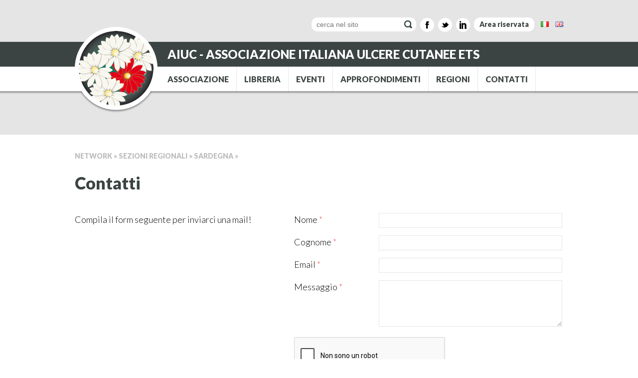

--- FILE ---
content_type: text/html; charset=utf-8
request_url: https://www.aiuc.it/pagina/186/contatti
body_size: 21855
content:
<!DOCTYPE html>
<html lang="it">
<head>

<meta http-equiv="Content-Type" content="text/html; charset=utf-8" />

<title>Contatti - Aiuc - Associazione Italiana Ulcere Cutanee ETS</title>




<link rel="canonical" href="https://www.aiuc.it/pagina/186/contatti"/> 





				
<link rel="alternate" href="https://www.aiuc.it/page/186//" hreflang="en" />


<!-- Make Internet Explorer 8 (?!?!) and below understand HTML5 elements. -->
<!--[if lte IE 8]> <script src="https://www.aiuc.it/frontend/includes/js/html5shiv.js" charset="utf-8"></script> <![endif]-->

<link href='https://fonts.googleapis.com/css?family=Lato:300,400,900' rel='stylesheet' type='text/css'>

<meta name="viewport" content="width=device-width" />
<meta name="viewport" content="width=1024" />
<meta name="format-detection" content="telephone=no">

<link rel="stylesheet" type="text/css" href="https://www.aiuc.it/clients/www.aiuc.it/frontend/includes/css/stile_client.css?v=17" />
<link rel="stylesheet" type="text/css" href="https://www.aiuc.it/frontend/includes/js/fancybox2/jquery.fancybox.css" />
<link rel="stylesheet" type="text/css" href="https://www.aiuc.it/clients/www.aiuc.it/frontend/includes/css/fancySelect.css" />

<script type="text/javascript" src="https://www.aiuc.it/frontend//includes/js/head.load.min.js"></script>

<script>
	head.js(
		"https://www.aiuc.it/admin/includes/js/jquery.min.js",
		"https://www.aiuc.it/frontend/includes/js/funzioni_generiche.js?v=2",
		"https://www.aiuc.it/frontend/includes/js/fancybox2/jquery.fancybox.pack.js",
		"https://www.aiuc.it/frontend/includes/js/jquery.cycle.all.min.js",
		"https://www.aiuc.it/frontend/includes/js/fancyselect/fancySelect.js",
		"https://www.aiuc.it/clients/www.aiuc.it/frontend/includes/js/aiuc.js",
		 
		 function() {
			 
			 cms.initCms();
			 
		 });
</script>

</head>

<body id="template_standard">
	
	<div id="wrapper">
	
		<header>
		
		<div class="interno">
		
			
			<div class="ricerca_social">
				
				<form name="form_ricerca" id="form_ricerca" action="https://www.aiuc.it/ricerca" method="get">
					<input value="" id="chiavi_ricerca" name="chiavi_ricerca" placeholder="cerca nel sito"/>
					
					<a class="icona facebook" href="https://www.facebook.com/pages/AIUC-per-il-sociale/454648071272951" target="_blank" title="Seguici su Facebook"></a> <a class="icona twitter" href="https://twitter.com/AIUCpis" target="_blank" title="Seguici su Twitter"></a> <a class="icona linkedin" href="https://www.linkedin.com/company/aiuc/" target="_blank" title="Seguici su Linkedin"></a>
					
											<a href="https://www.aiuc.it/login" id="tasto_accedi">Area riservata</a>
										
					
					
					

	


<div class="box_scelta_lingua">


<ul>
	
		
					
		
	<li class="attiva"><a href="https://www.aiuc.it/pagina/186/contatti" class="bandierina_scelta_lingua"><img src="https://www.aiuc.it/frontend/images/bandierine/it.gif" border="0"></a></li>
	
		
	
		
					
		
	<li ><a href="https://www.aiuc.it/page/186/" class="bandierina_scelta_lingua"><img src="https://www.aiuc.it/frontend/images/bandierine/en.gif" border="0"></a></li>
	
		
</ul>
</div>

				
					<input type="hidden" name="azione" value="avvia_ricerca" />
				
				</form>
				
				
			</div>
			
			<a href="https://www.aiuc.it/" id="logo"><img src="https://www.aiuc.it/clients/www.aiuc.it/frontend/images/logo_ombra.png" border="0" alt="AIUC - ASSOCIAZIONE ITALIANA ULCERE CUTANEE ETS"/></a>
			
			<div class="header_sinistra">
			
				<span class="header_intestazione">AIUC - ASSOCIAZIONE ITALIANA ULCERE CUTANEE ETS</span>
			
				
	
	




<nav class="menu_pubblico navigazione_principale" id="navigazione_principale">
	
		
			
					
			<ul class="suddivisione suddivisione_0 sf-menu sf-navbar">
							
																	
				
				
				<li class="  ha_sotto_menu prima " id="voce_menu_2_3"><a href="//www.aiuc.it/associazione"  title="ASSOCIAZIONE">ASSOCIAZIONE</a>
				
									<ul class="livello_1"><li class="ha_sotto_menu" id="li_2_7"><a href="//www.aiuc.it/chi-siamo">CHI SIAMO: la nostra storia, le nostre origini...</a><ul class="livello_2"><li><a href="//www.aiuc.it/pagina/772/le+ulcere+cutanee+tra+mito%2C+storia+e+arte">Le ulcere cutanee tra mito, storia e arte</a></li><li><a href="//www.aiuc.it/pagina/773/aiuc%2C+ambasciatore+della+vulnologia+come+disciplina+riconosciuta">AIUC, ambasciatore della vulnologia come disciplina riconosciuta</a></li><li><a href="//www.aiuc.it/pagina/774/la+struttura+organizzativa%2C+la+formazione%2C+i+progetti+scientifici+e+per+il+sociale%2C+i+rapporti+con+le+aziende">La struttura organizzativa, la formazione, i progetti scientifici e per il sociale, i rapporti con le aziende </a></li><li><a href="//www.aiuc.it/pagina/775/la+storia+di+aiuc+attraverso+le+persone">La storia di AIUC attraverso le persone</a></li></ul></li><li><a href="//www.aiuc.it/consiglio-direttivo">Consiglio Direttivo</a></li><li><a href="//www.aiuc.it/pagina/414/comitato+scientifico+provider+ecm">Comitato Scientifico Provider ECM</a></li><li><a href="//www.aiuc.it/segreteria">Contatti - Segreteria operativa</a></li><li><a href="//www.aiuc.it/comitato-di-bioetica">Comitato di Bioetica</a></li><li><a href="//www.aiuc.it/diventa-socio-rinnova-iscrizione">Diventa Socio o Rinnova l'iscrizione</a></li><li class="ha_sotto_menu" id="li_2_906"><a href="//www.aiuc.it/pagina/906/bilanci">Bilanci </a><ul class="livello_2"><li><a href="//www.aiuc.it/pagina/193/bilanci%3A+archivio+2005-2019">Bilanci: Archivio 2005-2019</a></li></ul></li><li><a href="//www.aiuc.it/statuto-e-regolamento">Statuto, Regolamento e Codice Etico</a></li><li><a href="//www.aiuc.it/contatti">Contatti</a></li><li class="ha_sotto_menu" id="li_2_415"><a href="//www.aiuc.it/progetti-scientifici">Progetti Scientifici</a><ul class="livello_2"><li><a href="//www.aiuc.it/progetto-mauc">Progetto Mauc</a></li><li><a href="//www.aiuc.it/pagina/646/pauc+-+progetto+alfabetizzazione+ulcere+cutanee">PAUC - Progetto Alfabetizzazione Ulcere Cutanee</a></li><li><a href="//www.aiuc.it/pagina/527/progetto+silp">Progetto SILP</a></li><li><a href="//www.aiuc.it/salvamilapelle">Salvamilapelle </a></li><li class="ha_sotto_menu" id="li_2_247"><a href="//www.aiuc.it/progetto-siuc-studio-italiano-ulcere-cutanee">Progetto SIUC</a><ul class="livello_3"><li><a href="//www.aiuc.it/pagina/443/report+e+analisi+dei+dati">REPORT E ANALISI DEI DATI</a></li><li><a href="//www.aiuc.it/pagina/521/report+conclusivi+per+regione">REPORT conclusivi per regione</a></li></ul></li><li class="ha_sotto_menu" id="li_2_409"><a href="//www.aiuc.it/pagina/409/progetto+quality+of+life+study+in+wound+care">Progetto Quality of Life Study in Wound Care</a><ul class="livello_3"><li><a href="//www.aiuc.it/pagina/445/report+e+analisi+dei+dati%3A+progetto+quality+of+life+study+in+wound+care">REPORT e ANALISI DEI DATI: Progetto Quality of Life Study in Wound Care</a></li></ul></li><li><a href="//www.aiuc.it/pagina/1015/progetto+pdta+e+lea">Progetto PDTA e LEA</a></li></ul></li><li class="ha_sotto_menu" id="li_2_433"><a href="//www.aiuc.it/pagina/433/links">Links</a><ul class="livello_2"><li><a href="//www.aiuc.it/pagina/434/societa+scientifiche">Società Scientifiche</a></li><li><a href="//www.aiuc.it/pagina/435/riviste">Riviste</a></li><li><a href="//www.aiuc.it/pagina/440/link+utili">Link Utili</a></li></ul></li></ul>
								
				</li>
							
																	
				
				
				<li class="  ha_sotto_menu  " id="voce_menu_2_21"><a href="//www.aiuc.it/documenti"  title="LIBRERIA">LIBRERIA</a>
				
									<ul class="livello_1"><li><a href="//www.aiuc.it/pagina/428/documenti+per+pazienti+e+care+givers">Documenti per pazienti e care givers</a></li><li class="ha_sotto_menu" id="li_2_429"><a href="//www.aiuc.it/pagina/429/documenti+per+gli+addetti+ai+lavori">Documenti per gli addetti ai lavori</a><ul class="livello_2"><li class="ha_sotto_menu" id="li_2_26"><a href="//www.aiuc.it/leggi-e-delibere">Leggi e Delibere</a><ul class="livello_3"><li><a href="//www.aiuc.it/pagina/301/decreto+su+prevenzione+del+piede+diabetico+4-07-2014_regione+campania">Decreto su prevenzione del piede diabetico 4-07-2014_Regione Campania</a></li></ul></li><li><a href="//www.aiuc.it/linee-guida">Linee Guida e PDTA</a></li><li><a href="//www.aiuc.it/documenti-di-posizionamento">Documenti di Posizionamento</a></li><li><a href="//www.aiuc.it/pagina/1029/reimbursement+report+for+wound+care+products+in+selected+european+countries">Reimbursement Report for wound care products in selected European Countries</a></li><li><a href="//www.aiuc.it/pagina/1033/ewma+document%3A+palliative+wound+care">EWMA Document: Palliative Wound Care</a></li><li><a href="//www.aiuc.it/pagina/737/la+qualita+del+trattamento+e+la+responsabilita+dei+professionisti+nella+scelta+dei+presidi+per+medicazioni+delle+ulcere+cutanee">La qualità del trattamento e la responsabilità dei professionisti nella scelta dei presidi per medicazioni delle ulcere cutanee</a></li><li><a href="//www.aiuc.it/pagina/748/jwc+international+consensus+document%3A+implementing+timers%3A+the+race+against+hard-to-heal+wounds">JWC International Consensus Document: Implementing TIMERS: the race against hard-to-heal wounds</a></li><li><a href="//www.aiuc.it/pagina/749/ewma+document%3A+debridement">EWMA Document: Debridement</a></li><li><a href="//www.aiuc.it/pagina/431/archivio">Archivio</a></li></ul></li><li><a href="//www.aiuc.it/documenti-primo-piano">Documenti in primo piano</a></li></ul>
								
				</li>
							
																	
				
				
				<li class="  ha_sotto_menu  " id="voce_menu_2_28"><a href="//www.aiuc.it/eventi"  title="EVENTI">EVENTI</a>
				
									<ul class="livello_1"><li><a href="//www.aiuc.it/pagina/481/richiesta+patrocinio+aiuc">Richiesta Patrocinio AIUC</a></li><li class="ha_sotto_menu" id="li_2_29"><a href="//www.aiuc.it/congressi">Eventi AIUC: Congressi e Corsi</a><ul class="livello_2"><li class="ha_sotto_menu" id="li_2_988"><a href="//www.aiuc.it/pagina/988/xviii+congresso+nazionale+aiuc+2025">XVIII Congresso Nazionale AIUC 2025</a><ul class="livello_3"><li><a href="//www.aiuc.it/pagina/1047/istruzioni+per+scaricare+l%27attestato+di+partecipazione">ISTRUZIONI PER SCARICARE L'ATTESTATO DI PARTECIPAZIONE</a></li><li><a href="//www.aiuc.it/pagina/1041/accreditamento+e+istruzioni+compilazione+questionario+ecm">ACCREDITAMENTO e ISTRUZIONI COMPILAZIONE QUESTIONARIO ECM </a></li><li><a href="//www.aiuc.it/pagina/1048/migliori+comunicazioni+orali+premiate">MIGLIORI COMUNICAZIONI ORALI PREMIATE</a></li><li><a href="//www.aiuc.it/pagina/1043/contatti+segreteria+organizzativa">CONTATTI SEGRETERIA ORGANIZZATIVA</a></li></ul></li><li><a href="//www.aiuc.it/pagina/834/xvii+congresso+nazionale+aiuc+2023">XVII Congresso Nazionale AIUC 2023</a></li><li class="ha_sotto_menu" id="li_2_811"><a href="//www.aiuc.it/pagina/811/archivio+eventi">Archivio Eventi</a><ul class="livello_3"><li><a href="//www.aiuc.it/pagina/983/corsi+di+formazione+ecm+aiuc+2024+per+macroarea+nord-centro-sud+italia">Corsi di formazione ECM AIUC 2024 per MACROAREA Nord-Centro-Sud Italia </a></li><li><a href="//www.aiuc.it/pagina/813/corso+di+formazione+interregionale+aiuc+-+sezioni+lombardia+e+triveneto">Corso di Formazione interregionale AIUC - Sezioni Lombardia e Triveneto</a></li><li><a href="//www.aiuc.it/pagina/803/corsi+ecm+interregionali+aiuc+2021+in+modalita+live+webinar">CORSI ECM INTERREGIONALI AIUC 2021 in modalità Live Webinar</a></li><li><a href="//www.aiuc.it/pagina/767/corsi+fad+aiuc+2020-2021">Corsi FAD AIUC 2020-2021</a></li><li><a href="//www.aiuc.it/pagina/750/corsi+regionali+di+formazione+ecm+-+aiuc+2020">Corsi Regionali di formazione ECM - AIUC 2020</a></li><li><a href="//www.aiuc.it/pagina/655/xv+congresso+nazionale+aiuc">XV Congresso Nazionale AIUC </a></li><li><a href="//www.aiuc.it/pagina/715/corso+fad%3A+la+gestione+multidisciplinare+dell%27ulcera+venosa+degli+arti+inferiori...">Corso FAD: LA GESTIONE MULTIDISCIPLINARE DELL'ULCERA VENOSA DEGLI ARTI INFERIORI...</a></li><li><a href="//www.aiuc.it/pagina/692/progetto+pauc%3A+al+via+le+giornate+di+alfabetizzazione+sulle+ulcere+cutanee">Progetto PAUC: al via le Giornate di Alfabetizzazione sulle Ulcere Cutanee </a></li><li><a href="//www.aiuc.it/pagina/438/corsi+regionali+di+formazione+ecm+-+aiuc+2019">Corsi Regionali di formazione ECM - AIUC 2019</a></li><li><a href="//www.aiuc.it/pagina/648/corso+di+aggiornamento+aiuc+sez.toscana">Corso di Aggiornamento AIUC Sez.Toscana </a></li><li><a href="//www.aiuc.it/pagina/614/la+terapia+compressiva%3A+conoscerla%2C+capirla+e+farla">LA TERAPIA COMPRESSIVA: conoscerla, capirla e farla</a></li><li><a href="//www.aiuc.it/pagina/567/corso+aiuc-simsi+%22abc+delle+lesioni+cutanee%22+-+cagliari">Corso AIUC-SIMSI "ABC delle lesioni cutanee" - Cagliari</a></li><li><a href="//www.aiuc.it/pagina/562/corso+aiuc-simsi+%22abc+delle+lesioni+cutanee%22+-+palermo">Corso AIUC-SIMSI "ABC delle lesioni cutanee" - Palermo</a></li><li class="ha_sotto_menu" id="li_2_488"><a href="//www.aiuc.it/pagina/488/xiv+congresso+nazionale+aiuc">XIV Congresso Nazionale AIUC</a><ul class="livello_4"><li><a href="//www.aiuc.it/pagina/597/galleria+fotografica">Galleria Fotografica</a></li></ul></li><li><a href="//www.aiuc.it/pagina/538/evento+ipasvi+padova+-+aiuc">EVENTO IPASVI PADOVA - AIUC </a></li><li><a href="//www.aiuc.it/pagina/531/i%C2%B0+corso+avanzato+di+formazione+per+esperti+aiuc+da+indicare+come+consulenti+nelle+procedura+di+gara">I° Corso avanzato di formazione per esperti AIUC da indicare come consulenti nelle procedura di gara </a></li><li><a href="//www.aiuc.it/5th-congress-wuwhs">5th Congress of WUWHS: Firenze, Fortezza da Basso</a></li><li class="ha_sotto_menu" id="li_2_344"><a href="//www.aiuc.it/pagina/344/xiii+congresso+nazionale+aiuc+2015">XIII Congresso Nazionale AIUC 2015</a><ul class="livello_4"><li><a href="//www.aiuc.it/pagina/469/xiii+congresso+nazionale+aiuc">XIII Congresso Nazionale AIUC</a></li><li><a href="//www.aiuc.it/pagina/486/vincitori+premio+gaetano+romano">Vincitori Premio Gaetano Romano</a></li></ul></li><li><a href="//www.aiuc.it/pagina/426/corso+fad+-+percorsi+assistenziali+-">Corso FAD - Percorsi Assistenziali -</a></li><li><a href="//www.aiuc.it/pagina/240/1%C2%B0+giornata+nazionale+aiuc">1° Giornata Nazionale AIUC</a></li><li><a href="//www.aiuc.it/pagina/502/campagna+%22salvamilapelle%22">Campagna "SALVAMILAPELLE"</a></li></ul></li></ul></li><li class="ha_sotto_menu" id="li_2_30"><a href="//www.aiuc.it/eventi-di-settore">Eventi Patrocinati AIUC</a><ul class="livello_2"><li><a href="//www.aiuc.it/pagina/1046/aggiornamento+scientifico+in+angiologia%3A+microcircolazione+e+ulcere+cutanee">Aggiornamento Scientifico in Angiologia: Microcircolazione e Ulcere Cutanee</a></li><li><a href="//www.aiuc.it/pagina/1037/il+trattamento+delle+ulcere+infette%3A+una+sfida+da+vincere+insieme%2C+nell%27era+dell%27antibioticoresistenza">Il trattamento delle ulcere infette: una sfida da vincere insieme, nell'era dell'antibioticoresistenza</a></li><li><a href="//www.aiuc.it/pagina/1023/corso+fad%3A+la+chirurgia+nei+centri+spoke+-+iv+edizione">Corso FAD: LA CHIRURGIA NEI CENTRI SPOKE - IV Edizione</a></li></ul></li><li class="ha_sotto_menu" id="li_2_797"><a href="//www.aiuc.it/pagina/797/archivio+eventi+patrocinati">Archivio Eventi Patrocinati</a><ul class="livello_2"><li><a href="//www.aiuc.it/pagina/1021/il+ruolo+dell%27infiammazione+reumatica+e+vascolare+nella+compromissione+della+biomeccanica+dell%27arto+inferiore">Il ruolo dell'infiammazione reumatica e vascolare nella compromissione della biomeccanica dell'arto inferiore</a></li><li><a href="//www.aiuc.it/pagina/1026/il+wound+care+dal+mito...all%27intelligenza+artificiale%3A+tra+innovazione+tecnologica+e+sviluppo+delle+risorse+umane">IL WOUND CARE DAL MITO...ALL'INTELLIGENZA ARTIFICIALE: Tra innovazione tecnologica e sviluppo delle risorse umane</a></li><li><a href="//www.aiuc.it/pagina/1022/drugs+%26+surgery%3A+due+principi+complementari">DRUGS & SURGERY: due principi complementari</a></li><li><a href="//www.aiuc.it/pagina/1020/giornata+vulnologica+siciliana%3A+approccio+multidisciplinare">GIORNATA VULNOLOGICA SICILIANA: APPROCCIO MULTIDISCIPLINARE</a></li><li><a href="//www.aiuc.it/pagina/1010/1%C2%B0+congresso+missto%3A+complicanze+delle+stomie%3A+approccio+interdisciplinare+e+interprofessionale">1° CONGRESSO MISSTO: COMPLICANZE DELLE STOMIE: APPROCCIO INTERDISCIPLINARE E INTERPROFESSIONALE</a></li><li><a href="//www.aiuc.it/pagina/973/4%C2%B0+congresso+c.lo.do.+-+congresso+lombardo+di+dermatochirurgia+oncologica">4° Congresso C.LO.DO. - Congresso Lombardo di Dermatochirurgia Oncologica</a></li><li><a href="//www.aiuc.it/pagina/1000/la+sanita+territoriale%3A+la+qualita+dei+servizi">La sanità territoriale: la Qualità dei servizi</a></li><li><a href="//www.aiuc.it/pagina/999/viii+giornate+di+medicina+cardiovascolare+di+reggio+emilia">VIII GIORNATE DI MEDICINA CARDIOVASCOLARE DI REGGIO EMILIA</a></li><li><a href="//www.aiuc.it/pagina/990/xiii+congresso+nazionale+aislec">XIII Congresso Nazionale AISLeC</a></li><li><a href="//www.aiuc.it/pagina/967/modelli+assistenziali+nella+gestione+delle+lesioni+cutaneee+in+risposta+alla+realta%27+del+territorio">MODELLI ASSISTENZIALI NELLA GESTIONE DELLE LESIONI CUTANEEE IN RISPOSTA ALLA REALTA' DEL TERRITORIO</a></li><li><a href="//www.aiuc.it/pagina/985/iii+congresso+nazionale+wulnotech">III CONGRESSO NAZIONALE WULNOTECH</a></li><li><a href="//www.aiuc.it/pagina/991/6%C2%B0+congresso+il+paziente+e+le+ulcere+cutanee">6° CONGRESSO IL PAZIENTE E LE ULCERE CUTANEE</a></li><li><a href="//www.aiuc.it/pagina/972/2%C2%B0+corso+di+wound+care+pediatrico+avanzato%3A+pediatric+masterclass">2° CORSO DI WOUND CARE PEDIATRICO AVANZATO: PEDIATRIC MASTERCLASS</a></li><li><a href="//www.aiuc.it/pagina/989/evoluzione+biomeccanica+del+piede+reumatoide%3A+proposta+di+un+nuovo+modello">EVOLUZIONE BIOMECCANICA DEL PIEDE REUMATOIDE: PROPOSTA DI UN NUOVO MODELLO</a></li><li><a href="//www.aiuc.it/pagina/984/l%27ulcera+venosa+diagnosi+e+trattamento">L'ULCERA VENOSA DIAGNOSI E TRATTAMENTO</a></li><li><a href="//www.aiuc.it/pagina/986/evento+simitu+veneto+%22pazienti%2Bfamiliari%2Boperatori+insieme+per+vincere%22">Evento SIMITU Veneto "Pazienti+Familiari+Operatori insieme per vincere"</a></li><li><a href="//www.aiuc.it/pagina/992/ix+congresso+nazionale+simcri">IX Congresso Nazionale SIMCRI</a></li><li><a href="//www.aiuc.it/pagina/970/focus%3A+angiologia+%26+wound+care+aggiornamento+scientifico+per+medici+ed+infermieri">Focus: Angiologia & Wound Care Aggiornamento scientifico per medici ed infermieri</a></li><li><a href="//www.aiuc.it/pagina/969/il+paziente+flebopatico+al+centro%3A+la+presa+in+carico+da+parte+delle+varie+figure+sanitarie">IL PAZIENTE FLEBOPATICO AL CENTRO: La presa in carico da parte delle varie figure sanitarie</a></li><li><a href="//www.aiuc.it/pagina/968/il+wound+care+ai+tempi+delle+prossimita+nuove">IL WOUND CARE AI TEMPI DELLE PROSSIMITà NUOVE</a></li><li><a href="//www.aiuc.it/pagina/960/xxi+corso+su+la+riparazione+tessutale+delle+lesioni+croniche+cutanee">XXI CORSO su LA RIPARAZIONE TESSUTALE DELLE LESIONI CRONICHE CUTANEE</a></li><li><a href="//www.aiuc.it/pagina/963/vulnologia%3A+un+approccio+specialistico+a+tutela+del+paziente+fragile+assisitito">VULNOLOGIA: UN APPROCCIO SPECIALISTICO A TUTELA DEL PAZIENTE FRAGILE ASSISITITO</a></li><li><a href="//www.aiuc.it/pagina/964/giornata+vulnologica+siciliana%3A+approccio+multidisciplinare">GIORNATA VULNOLOGICA SICILIANA: APPROCCIO MULTIDISCIPLINARE</a></li><li><a href="//www.aiuc.it/pagina/962/ossigenoterapia+iperbarica+%28oti%29%3A+campi+di+applicazione+e+interfacce+in+ambito+assistenziale">OSSIGENOTERAPIA IPERBARICA (OTI): campi di applicazione e interfacce in ambito assistenziale</a></li><li><a href="//www.aiuc.it/pagina/952/drugs+%26+surgery">Drugs & Surgery</a></li><li><a href="//www.aiuc.it/pagina/965/wound+care+update+2024-+la+gestione+integrata+delle+ulcere+cutanee+croniche">WOUND CARE UPDATE 2024- La gestione integrata delle ulcere cutanee croniche</a></li><li><a href="//www.aiuc.it/pagina/957/evento+simitu+ulcere+cutanee+di+difficile+guarigione%3A+riconoscerle+e+curarle%21">Evento SIMITU Ulcere Cutanee di difficile guarigione: riconoscerle e curarle!</a></li><li><a href="//www.aiuc.it/pagina/951/le+lesioni+cutanee+degli+arti+inferiori">Le Lesioni Cutanee degli Arti Inferiori</a></li><li><a href="//www.aiuc.it/pagina/946/master+universitario+di+1%C2%B0+livello+%22management+delle+lesioni+cutanee+e+delle+ferite+difficili%22">Master Universitario di 1° livello "Management delle lesioni cutanee e delle ferite difficili"</a></li><li><a href="//www.aiuc.it/pagina/948/corso+di+formazione+in+wound+care%3A+come+le+medicazioni+avanzate+possono+migliorare+la+qualita+di+vita+dei+pazienti">Corso di Formazione in Wound Care: Come le medicazioni avanzate possono migliorare la qualità di Vita dei pazienti</a></li><li><a href="//www.aiuc.it/pagina/947/presentazione+del+libro+%22le+mani+del+cuore%22">Presentazione del Libro "Le mani del Cuore"</a></li><li><a href="//www.aiuc.it/pagina/944/tredicesimo+convegno+di+traumatologia+clinica+e+forense_20%C2%B0+corso+di+ortopedia%2C+traumatologia+e+medicina+legale">TREDICESIMO CONVEGNO DI TRAUMATOLOGIA CLINICA E FORENSE_20° Corso di Ortopedia, Traumatologia e Medicina Legale</a></li><li><a href="//www.aiuc.it/pagina/934/18%C2%B0forum+risk+management+in+sanita">18°Forum Risk Management in Sanità</a></li><li><a href="//www.aiuc.it/pagina/933/iv+congresso+nazionale+i.v.a.s.">IV Congresso Nazionale I.V.A.S.</a></li><li><a href="//www.aiuc.it/pagina/936/presentazione+del+libro+%22le+mani+del+cuore%22">Presentazione del Libro "Le mani del Cuore"</a></li><li><a href="//www.aiuc.it/pagina/925/i+tumori+cutanei+non-melanoma%3A+dermoplastica+e+dintorni">I TUMORI CUTANEI NON-MELANOMA: DERMOPLASTICA E DINTORNI</a></li><li><a href="//www.aiuc.it/pagina/935/i+congresso+internazionale+del+mediterraneo">I Congresso Internazionale del Mediterraneo</a></li><li><a href="//www.aiuc.it/pagina/939/mission+compression">Mission Compression</a></li><li><a href="//www.aiuc.it/pagina/929/xxxvi%C2%B0+congresso+nazionale+di+podologia+-+aip">XXXVI° Congresso Nazionale di Podologia - AIP</a></li><li><a href="//www.aiuc.it/pagina/920/xviii+giornata+nazionale+per+la+prevenzione+e+la+cura+dell%27incontinenza">XVIII Giornata Nazionale per la prevenzione e la cura dell'incontinenza</a></li><li><a href="//www.aiuc.it/pagina/924/corso+di+aggiornamento+in+management+delle+infezioni+batteriche+acute+della+cute+e+dei+tessuti+molli%3A+an+overview">Corso di Aggiornamento in Management delle Infezioni batteriche acute della cute e dei tessuti molli: An Overview</a></li><li><a href="//www.aiuc.it/pagina/922/value+e+appropriatezza+dei+percorsi+in+vulnologia">Value e appropriatezza dei percorsi in vulnologia</a></li><li><a href="//www.aiuc.it/pagina/915/vulnoresilienza%3A+time+to+change">Vulnoresilienza: time to change</a></li><li><a href="//www.aiuc.it/pagina/921/viaggio+nel+mondo+del+wound+care+-+il+paziente+con+lesioni+cutanee+croniche%3A+tra+ospedale+e+territorio+%28ii+edizione%29">Viaggio nel mondo del Wound Care - Il paziente con lesioni cutanee croniche: tra ospedale e territorio (II Edizione)</a></li><li><a href="//www.aiuc.it/pagina/916/chirurgia+del+piede+diabetico%2C+ferite+difficili+e+rigenerazione+cellulare">Chirurgia del piede diabetico, ferite difficili e rigenerazione cellulare</a></li><li><a href="//www.aiuc.it/pagina/917/xxii+congresso+regionale+toscano+s.i.f.">XXII Congresso Regionale Toscano S.I.F. </a></li><li><a href="//www.aiuc.it/pagina/913/l%27ulcera+cutanea+tra+presente+e+futuro+2023">L'ulcera cutanea tra presente e futuro 2023</a></li><li><a href="//www.aiuc.it/pagina/908/drugs+and+surgery%3A+vi+edizione+alleanza+fra+medicina+e+chirurgia">Drugs and Surgery: VI Edizione Alleanza fra medicina e chirurgia</a></li><li><a href="//www.aiuc.it/pagina/909/xx+corso+avanzato+di+aggiornamento+su+la+riparazione+tessutale+delle+lesioni+croniche+cutanee">XX Corso Avanzato di Aggiornamento su La Riparazione Tessutale delle Lesioni Croniche Cutanee</a></li><li><a href="//www.aiuc.it/pagina/912/le+ulcere+cutanee+attraverso+i+cinque+sensi">Le ulcere cutanee attraverso i cinque sensi</a></li><li><a href="//www.aiuc.it/pagina/904/le+lesioni+cutanee+croniche+degli+arti+inferiori%3A+specialisti+a+confronto">Le lesioni cutanee croniche degli arti inferiori: specialisti a confronto </a></li><li><a href="//www.aiuc.it/pagina/911/workshop+%22abc+to+timers%22">WORKSHOP "ABC TO TIMERS"</a></li><li><a href="//www.aiuc.it/pagina/885/international+masterclass+iawc">International Masterclass IAWC</a></li><li><a href="//www.aiuc.it/pagina/899/la+rinascita+del+paziente+con+ulcere+cutanee+croniche...dall%27origine+alla+cura">La rinascita del paziente con ulcere cutanee croniche...dall'origine alla cura</a></li><li><a href="//www.aiuc.it/pagina/903/xiv+forum+na+-+forum+della+non+autosufficienza+e+dell%27autonomia+possibile">XIV Forum NA - Forum della Non Autosufficienza e dell'autonomia possibile</a></li><li><a href="//www.aiuc.it/pagina/905/17%C2%B0+forum+risk+management+in+sanita">17° Forum Risk Management in Sanità</a></li><li><a href="//www.aiuc.it/pagina/891/xii+congresso+nazionale+aislec">XII Congresso Nazionale AISLeC</a></li><li><a href="//www.aiuc.it/pagina/881/comprendere+e+gestire+l%27ulcera+vascolare">Comprendere e gestire l'ulcera vascolare</a></li><li><a href="//www.aiuc.it/pagina/870/la+rinascita+del+paziente+con+ulcere+cutanee+croniche...dall%27origine+alla+cura">La rinascita del paziente con ulcere cutanee croniche...dall'origine alla cura</a></li><li><a href="//www.aiuc.it/pagina/869/podologia+in+movimento%3A+dal+nuovo+codice+deontologico+alla+revisione+del+profilo+professionale">Podologia in movimento: dal nuovo codice deontologico alla revisione del profilo professionale</a></li><li><a href="//www.aiuc.it/pagina/901/congresso+nazionale+wulnotech">CONGRESSO NAZIONALE WULNOTECH</a></li><li><a href="//www.aiuc.it/pagina/887/4%C2%B0+congresso%3A+il+paziente+e+le+ulcere+cutanee">4° CONGRESSO: IL PAZIENTE E LE ULCERE CUTANEE</a></li><li><a href="//www.aiuc.it/pagina/856/xxxv%C2%B0+congresso+nazionale+di+podologia+-+aip">XXXV° Congresso Nazionale di Podologia - AIP</a></li><li><a href="//www.aiuc.it/pagina/886/giornate+di+formazione+in%3A+advance+wound+care">Giornate di Formazione in: Advance Wound Care</a></li><li><a href="//www.aiuc.it/pagina/880/v+congresso+nazionale+sinuc">V Congresso Nazionale SINuC</a></li><li><a href="//www.aiuc.it/pagina/866/giornata+vulnologica+siciliana%3A+approccio+multidisciplinare_messina">Giornata Vulnologica Siciliana: approccio multidisciplinare_Messina</a></li><li><a href="//www.aiuc.it/pagina/852/i+tumori+cutanei+non+melanocitari%3A+updates+dopo+2+anni+di+pandemia+-+2%C2%B0+congresso+c.lo.do+-+congresso+lombardo+di+dermatochirurgia+oncologica">I TUMORI CUTANEI NON MELANOCITARI: UPDATES DOPO 2 ANNI DI PANDEMIA - 2° Congresso C.LO.DO - Congresso Lombardo di Dermatochirurgia Oncologica</a></li><li><a href="//www.aiuc.it/pagina/858/vulnologia+2022%3A+rinascere+per+affrontare+nuove+sfide">VULNOLOGIA 2022: Rinascere per affrontare nuove sfide</a></li><li><a href="//www.aiuc.it/pagina/859/giornata+vulnologica+siciliana%3A+approccio+multidisciplinare_agrigento">Giornata Vulnologica Siciliana: approccio multidisciplinare_Agrigento</a></li><li><a href="//www.aiuc.it/pagina/853/vecchi+e+nuovi+orizzonti+nella+cura+delle+ulcere+cutanee">VECCHI E NUOVI ORIZZONTI NELLA CURA DELLE ULCERE CUTANEE</a></li><li><a href="//www.aiuc.it/pagina/854/la+rinascita+del+paziente+con+ulcere+cutanee+croniche%3A+dall%27origine+alla+cura">LA RINASCITA DEL PAZIENTE CON ULCERE CUTANEE CRONICHE: DALL'ORIGINE ALLA CURA</a></li><li><a href="//www.aiuc.it/pagina/842/chirurgia+plastica%3A+passato+presente+futuro">CHIRURGIA PLASTICA: PASSATO PRESENTE FUTURO</a></li><li><a href="//www.aiuc.it/pagina/839/viaggio+nel+mondo+del+wound+care">VIAGGIO NEL MONDO DEL WOUND CARE</a></li><li><a href="//www.aiuc.it/pagina/855/l%27+agenda+digitale+del+wound+care+e+non+solo%21+il+cratere+malato%2C+oggi">L' agenda digitale del Wound Care e non solo! Il cratere malato, oggi</a></li><li><a href="//www.aiuc.it/pagina/814/convegno+regionale+siapav+emilia+romagna+marche">Convegno Regionale SIAPAV Emilia Romagna Marche </a></li><li><a href="//www.aiuc.it/pagina/802/16%C2%B0+forum+risk+management+in+sanita">16° Forum Risk Management in Sanità</a></li><li><a href="//www.aiuc.it/pagina/799/mielolesione+e+poi...+il+paziente+cronico+nel+2020">MIELOLESIONE E POI... Il paziente cronico nel 2020</a></li><li><a href="//www.aiuc.it/pagina/800/3%C2%B0+congresso%3A+il+paziente+e+le+ulcere+cutanee">3° Congresso: Il paziente e le ulcere cutanee</a></li><li><a href="//www.aiuc.it/pagina/801/xiv+congresso+nazionale+f.i.me.g.+-+fitness+e+allenamento+psico-fisico+per+il+benessere+dell%3Fanziano+e+la+cura+delle+sue+patologie">XIV Congresso Nazionale F.I.Me.G. - Fitness e allenamento psico-fisico per il benessere dell?anziano e la cura delle sue patologie</a></li><li><a href="//www.aiuc.it/pagina/784/l%27ulcera+cutanea+tra+presente+e+futuro+2021">L'ulcera cutanea tra presente e futuro 2021</a></li><li><a href="//www.aiuc.it/pagina/791/le+frontiere+della+scienza%3A+limiti+ed+evoluzioni+nella+gestione+delle+ferite+croniche+post+covid">Le frontiere della scienza: limiti ed evoluzioni nella gestione delle ferite croniche post covid</a></li><li><a href="//www.aiuc.it/pagina/779/corso+fad+-+lesioni+da+decubito+in+epoca+covid%3B+dalla+prevenzione+alla+terapia">Corso FAD - Lesioni da decubito in epoca COVID; dalla prevenzione alla terapia</a></li><li><a href="//www.aiuc.it/pagina/755/il+territorio+si+interroga...il+mondo+sconosciuto+delle+ulcere+cutanee.">IL TERRITORIO SI INTERROGA...IL MONDO SCONOSCIUTO DELLE ULCERE CUTANEE.</a></li><li><a href="//www.aiuc.it/pagina/746/drugs+%26+surgery%3A+conflitto+o+interazione%3F+5%C2%B0+edizione">Drugs & Surgery: conflitto o interazione? 5° Edizione</a></li><li><a href="//www.aiuc.it/pagina/762/webinar+lesioni+difficili%3A+un+mondo+da+scoprire">Webinar LESIONI DIFFICILI: UN MONDO DA SCOPRIRE</a></li><li><a href="//www.aiuc.it/pagina/763/flebolinfologia+nell%27anziano%3A+un+grande+avvenire+dietro+alle+spalle">Flebolinfologia nell'anziano: un grande avvenire dietro alle spalle</a></li><li><a href="//www.aiuc.it/pagina/758/wound+care+2.0%3A+quali+sfide+e+quale+ruolo+dell%27evidence+based+medicine%3F">WOUND CARE 2.0: QUALI SFIDE E QUALE RUOLO DELL'EVIDENCE BASED MEDICINE?</a></li><li><a href="//www.aiuc.it/pagina/747/la+vulnologia%3A+in+cammino+verso+nuovi+orizzonti">LA VULNOLOGIA: in cammino verso nuovi Orizzonti</a></li><li><a href="//www.aiuc.it/pagina/759/lesioni+ulcerative+cutanee+croniche%3A+solo+vulnologia%3F+corso+-+mini+master+-i+e+ii+livello">LESIONI ULCERATIVE CUTANEE CRONICHE: SOLO VULNOLOGIA? CORSO - MINI MASTER -I e II LIVELLO</a></li><li><a href="//www.aiuc.it/pagina/753/xiv+congresso+nazionale+f.i.me.g.%27fitness+e+allenamento+psico-fisico+per+il+benessere+dell%27anziano+e+la+cura+delle+sue+patologie%27">XIV Congresso Nazionale F.I.Me.G.'Fitness e allenamento psico-fisico per il benessere dell'anziano e la cura delle sue patologie'</a></li><li><a href="//www.aiuc.it/pagina/740/corso+infermieri+lesioni+da+pressione+e+deiscenza+di+ferita%3A+valutazione+del+rischio%2C+identificazione+dei+problemi%2C+aspetti+clini+e+medico+legali">Corso Infermieri LESIONI DA PRESSIONE E DEISCENZA DI FERITA: VALUTAZIONE DEL RISCHIO, IDENTIFICAZIONE DEI PROBLEMI, ASPETTI CLINI E MEDICO LEGALI</a></li><li><a href="//www.aiuc.it/pagina/718/quale+futuro+per+la+stampa+sanitaria+in+italia%3F+verso+un+codice+etico+condiviso">Quale futuro per la stampa sanitaria in Italia? Verso un Codice Etico Condiviso</a></li><li><a href="//www.aiuc.it/pagina/741/flebologia+oggi+2019+%22bellezza+e+benessere+delle+gambe%22">Flebologia Oggi 2019 "Bellezza e Benessere delle Gambe"</a></li><li><a href="//www.aiuc.it/pagina/711/spina+bifida%3Astato+dell%27arte+e+prospettive+future">Spina Bifida:stato dell'arte e prospettive future</a></li><li><a href="//www.aiuc.it/pagina/712/v+giornata+di+studio+-+lesioni+da+pressione+al+tallone%3A+dalla+consensus+conference+internazionale+alla+pratica+clinica">V GIORNATA DI STUDIO - LESIONI DA PRESSIONE AL TALLONE: DALLA CONSENSUS CONFERENCE INTERNAZIONALE ALLA PRATICA CLINICA</a></li><li><a href="//www.aiuc.it/pagina/705/corso+mini-master+%22lesioni+ulcerative+cutanee+croniche%3A+solo+vulnologia+%3F%22">Corso Mini-Master "Lesioni Ulcerative Cutanee Croniche: solo vulnologia ?"</a></li><li><a href="//www.aiuc.it/pagina/714/abc+delle+lesioni+cutanee">ABC delle Lesioni Cutanee</a></li><li><a href="//www.aiuc.it/pagina/702/approccio+proattivo+alle+fragilita+del+paziente+chirurgico+anziano">Approccio proattivo alle fragilità del paziente chirurgico anziano </a></li><li><a href="//www.aiuc.it/pagina/703/la+flebologia+nella+donna">La Flebologia nella donna</a></li><li><a href="//www.aiuc.it/pagina/681/2%C2%B0+congresso+regionale.+il+paziente+e+le+ulcere+cutanee."> 2° Congresso Regionale. Il paziente e le ulcere cutanee.</a></li><li><a href="//www.aiuc.it/pagina/679/congresso+internazionale+di+podologia+e+podiatria">Congresso Internazionale di Podologia e Podiatria</a></li><li><a href="//www.aiuc.it/pagina/682/4%C2%B0+edizione+wound+care">4° Edizione Wound Care</a></li><li><a href="//www.aiuc.it/pagina/680/ulcere+flebostatiche+e+terapia+compressiva%3A+dalla+teoria+alla+pratica">ULCERE FLEBOSTATICHE E TERAPIA COMPRESSIVA: dalla teoria alla pratica</a></li><li><a href="//www.aiuc.it/pagina/678/miti+e+realta+nella+formazione%2C+ricerca+e+qualita+delle+cure+in+vulnologia">Miti e Realtà nella Formazione, Ricerca e Qualità delle Cure in Vulnologia</a></li><li><a href="//www.aiuc.it/pagina/677/i+tumori+cutanei+non+melanocitari%3A+la+diagnosi%2C+la+cura%2C+il+monitoraggio">I TUMORI CUTANEI NON MELANOCITARI: LA DIAGNOSI, LA CURA, IL MONITORAGGIO</a></li><li><a href="//www.aiuc.it/pagina/665/corso+di+aggiornamento++%22flebologia+dalla+a+alla+z%22">Corso di Aggiornamento  "Flebologia dalla A alla Z"</a></li><li><a href="//www.aiuc.it/pagina/661/il+diabete%3A+dalla+nutrizione+alla+medicazione.+il+team+dei+professionisti+della+salute">Il diabete: dalla nutrizione alla medicazione. Il TEAM dei professionisti della salute</a></li><li><a href="//www.aiuc.it/pagina/650/13%C2%B0+forum+risk+management+in+sanita">13° Forum Risk Management in Sanità</a></li><li><a href="//www.aiuc.it/pagina/652/la+cura+degli+anziani%3A+emergenza+del+nostro+tempo">LA CURA DEGLI ANZIANI: EMERGENZA DEL NOSTRO TEMPO</a></li><li><a href="//www.aiuc.it/pagina/633/xi+congresso+nazionale+aislec">XI Congresso Nazionale AISLeC</a></li><li><a href="//www.aiuc.it/pagina/629/1%C2%B0+congresso+nazionale+cure+territoriali">1° Congresso Nazionale Cure Territoriali</a></li><li><a href="//www.aiuc.it/pagina/628/le+ulcere+degli+arti+inferiori%3A+quale+percorso+per+una+corretta+gestione+diagnostico-terapeutica+sul+territorio+e+in+ospedale%3F">Le ulcere degli arti inferiori: quale percorso per una corretta gestione diagnostico-terapeutica sul territorio e in ospedale?</a></li><li><a href="//www.aiuc.it/pagina/636/attualita+sulla+detersione%2C+l%27+antisepsi%2C+le+medicazioni+avanzate+e+le+nuove+tecnologie+in+wound+care">Attualità sulla detersione, l' antisepsi, le medicazioni avanzate e le nuove tecnologie in wound care</a></li><li><a href="//www.aiuc.it/pagina/623/v+congresso+nazionale+simcri">V Congresso Nazionale SIMCRI</a></li><li><a href="//www.aiuc.it/pagina/637/xvii+congresso+nazionale+sicve">XVII Congresso Nazionale SICVE</a></li><li><a href="//www.aiuc.it/pagina/645/l%27+altra+faccia+della+luna+-+diabete+di+genere+e+competenze+assistenziali">L' ALTRA FACCIA DELLA LUNA - Diabete di genere e competenze assistenziali</a></li><li><a href="//www.aiuc.it/pagina/642/primo+congresso+regionale+aistom-sicilia">Primo Congresso Regionale AISTOM-Sicilia </a></li><li><a href="//www.aiuc.it/pagina/641/corso+di+introduzione+e+formazione+alla+metodica+ecografica+nelle+applicazioni+cliniche">Corso di introduzione e formazione alla metodica ecografica nelle applicazioni cliniche</a></li><li><a href="//www.aiuc.it/pagina/616/corso+di+aggiornamento+%22l%27uicera+venosa+degli+arti+inferiori%22">Corso di aggiornamento "L'UIcera Venosa degli arti inferiori"</a></li><li><a href="//www.aiuc.it/pagina/600/first+international+expo-meeting">First International EXPO-MEETING </a></li><li><a href="//www.aiuc.it/pagina/622/la+chirurgia+del+piede+diabetico+e+delle+ferite+difficili+tra+ospedale+e+territorio">La Chirurgia del piede diabetico e delle ferite difficili tra ospedale e territorio</a></li><li><a href="//www.aiuc.it/pagina/625/viii+phlebology+annual+meeting+congresso+interregionale+sifcs">VIII PHLEBOLOGY ANNUAL MEETING CONGRESSO INTERREGIONALE SIFCS</a></li><li><a href="//www.aiuc.it/pagina/617/l%27ulcera+degli+arti+inferiori%3B+tra+vecchie+certezze+e+nuove+acquisizioni">L'ulcera degli arti inferiori; tra vecchie certezze e nuove acquisizioni</a></li><li><a href="//www.aiuc.it/pagina/599/1%C2%B0+congresso+regionale%3A+il+paziente+e+le+ulcere+cutanee">1° Congresso Regionale: Il paziente e le ulcere cutanee</a></li><li><a href="//www.aiuc.it/pagina/958/master+di+i+livello+%22management+delle+lesioni+cutanee+e+delle+ferite+difficili%22">Master di I livello "Management delle lesioni cutanee e delle ferite difficili"</a></li><li><a href="//www.aiuc.it/pagina/630/assistenza+farmaceutica+integrativa%3A+dal+nomenclatore+tariffario+ai+nuovi+lea+modelli+siciliani+a+confronto">Assistenza Farmaceutica Integrativa: dal Nomenclatore Tariffario ai Nuovi Lea Modelli siciliani a confronto</a></li><li><a href="//www.aiuc.it/pagina/997/progetto+ulisse%3A+analisi+di+utilizzo+dei+dispositivi+medici+per+la+gestione+delle+lesioni+cutanee">Progetto Ulisse: ANALISI DI UTILIZZO DEI DISPOSITIVI MEDICI PER LA GESTIONE DELLE LESIONI CUTANEE</a></li></ul></li><li class="ha_sotto_menu" id="li_2_216"><a href="//www.aiuc.it/eventi-non-aiuc">Eventi vari di settore</a><ul class="livello_2"><li><a href="//www.aiuc.it/pagina/910/the+joint+ewma-gneaupp+2025+conference">The Joint EWMA-GNEAUPP 2025 conference</a></li><li><a href="//www.aiuc.it/pagina/1016/pediatric+and+adult+burns+and+prevention+in+our+region+meeting">Pediatric and Adult Burns and Prevention in Our Region Meeting</a></li><li><a href="//www.aiuc.it/pagina/1018/epuap+2025">EPUAP 2025</a></li></ul></li></ul>
								
				</li>
							
																	
				
				
				<li class="  ha_sotto_menu  " id="voce_menu_2_32"><a href="//www.aiuc.it/approfondimenti"  title="APPROFONDIMENTI">APPROFONDIMENTI</a>
				
									<ul class="livello_1"><li class="ha_sotto_menu" id="li_2_4"><a href="//www.aiuc.it/news">News</a><ul class="livello_2"><li><a href="//www.aiuc.it/pagina/928/xvii+congresso+nazionale+aiuc%3A+disponibile+on-line+il+programma+preliminare%21">XVII Congresso Nazionale AIUC: disponibile on-line il programma preliminare!</a></li><li><a href="//www.aiuc.it/pagina/420/sostieni+l%27aiuc+devolvendo+il+tuo+5x1000%21">Sostieni l'AIUC devolvendo il tuo 5x1000!</a></li><li><a href="//www.aiuc.it/pagina/918/convocazione+assemblea+ordinaria+soci+aiuc%3A+14+aprile+2023+online">Convocazione Assemblea Ordinaria Soci AIUC: 14 aprile 2023 online</a></li><li><a href="//www.aiuc.it/pagina/902/azione+di+aiuc+sul+documento">Azione di AIUC sul documento </a></li><li><a href="//www.aiuc.it/pagina/898/aiuc+ottiene+l%27iscrizione+al+runts+-+registro+nazionale+del+terzo+settore">AIUC ottiene l'iscrizione al RUNTS - Registro Nazionale del Terzo Settore</a></li><li><a href="//www.aiuc.it/pagina/878/rivista+aiuc">Rivista AIUC </a></li><li><a href="//www.aiuc.it/pagina/877/aggiornamento%21+-+corsi+regionali+di+formazione+ecm+-+aiuc+2022">AGGIORNAMENTO! - Corsi Regionali di formazione ECM - AIUC 2022 </a></li><li><a href="//www.aiuc.it/pagina/874/iv+edizione+sewc+-+scuola+di+eccellenza+in+wound+care+-+aa+2022%2B2023">IV Edizione SEWC - Scuola di Eccellenza in Wound Care - aa 2022/2023</a></li><li><a href="//www.aiuc.it/pagina/787/vivi+da+protagonista%2C+associati+ad+aiuc%21">Vivi da protagonista, associati ad AIUC!</a></li><li><a href="//www.aiuc.it/pagina/790/la+rivista+aiuc">La rivista AIUC </a></li><li><a href="//www.aiuc.it/pagina/815/intervista+al+presidente+aiuc+su+%22lesioni+da+pressione%3A+un+problema+sottostimato%22">Intervista al Presidente AIUC su "Lesioni da pressione: un problema sottostimato"</a></li><li><a href="//www.aiuc.it/pagina/788/aiuc+tra+le+societa+scientifiche+per+collaborare+con+l%27osservatorio+nazionale+delle+buone+pratiche+sulla+sicurezza+nella+sanita">AIUC tra le società scientifiche per collaborare con l'Osservatorio nazionale delle buone pratiche sulla sicurezza nella sanità</a></li><li><a href="//www.aiuc.it/pagina/786/aiuc+presenta+il+progetto+mauc%3A+studio+sull%27utilizzo+delle+medicazioni+avanzate+nella+cura+delle+ulcere+cutanee">AIUC presenta il progetto MAUC: studio sull'utilizzo delle medicazioni avanzate nella cura delle ulcere cutanee</a></li><li><a href="//www.aiuc.it/pagina/781/aiuc+e+diventata+cooperating+organisation+di+epuap">AIUC è diventata Cooperating Organisation di EPUAP</a></li><li><a href="//www.aiuc.it/pagina/778/stop+alle+lesioni+da+pressione">STOP alle Lesioni da Pressione</a></li><li><a href="//www.aiuc.it/pagina/777/convocazione+assemblea+ordinaria+soci+aiuc+2025">Convocazione Assemblea Ordinaria Soci AIUC 2025</a></li><li><a href="//www.aiuc.it/pagina/771/aiuc+e+presente+anche+su+linkedin%21">AIUC è presente anche su Linkedin!</a></li><li><a href="//www.aiuc.it/pagina/769/campagna+social+aiuc-simitu%3A+non+lasceremo+nessuno+solo">Campagna social AIUC-SIMITU: Non Lasceremo Nessuno Solo</a></li><li><a href="//www.aiuc.it/pagina/658/aiuc+tra+le+societa+scientifiche+iscritte+nell%27elenco+del+ministero+della+salute">AIUC tra le Società Scientifiche iscritte nell'elenco del Ministero della Salute</a></li><li><a href="//www.aiuc.it/pagina/487/aiuc+ottiene+la+qualifica+di+provider+ecm+standard%21">AIUC ottiene la qualifica di Provider ECM Standard!</a></li><li><a href="//www.aiuc.it/pagina/931/convocazione+assemblea+ordinaria+soci+aiuc+2024">Convocazione Assemblea Ordinaria Soci AIUC 2024</a></li><li><a href="//www.aiuc.it/pagina/932/rinnovo+consiglio+direttivo+aiuc%3A+risultati+delle+votazioni">Rinnovo Consiglio Direttivo AIUC: Risultati delle votazioni</a></li><li><a href="//www.aiuc.it/pagina/940/mission+compression">Mission Compression</a></li><li><a href="//www.aiuc.it/pagina/941/aiuc+si+schiera+contro+la+violenza+sulle+donne">AIUC si schiera contro la violenza sulle donne</a></li><li><a href="//www.aiuc.it/pagina/942/rinnovo+coordinatori+regionali+aiuc+biennio+2024-2025">Rinnovo Coordinatori Regionali AIUC biennio 2024-2025</a></li><li><a href="//www.aiuc.it/pagina/945/rinnovo+coordinatori+regionali+aiuc+biennio+2024-2025%3A+elenco+candidati+ammessi">Rinnovo Coordinatori Regionali AIUC biennio 2024-2025: elenco candidati ammessi</a></li><li><a href="//www.aiuc.it/pagina/949/rinnovo+coordinatori+regionali+aiuc+2024-2025%3A+proclamazione+nuovi+eletti">Rinnovo Coordinatori Regionali AIUC 2024-2025: proclamazione nuovi eletti</a></li><li><a href="//www.aiuc.it/pagina/950/disponibile+on-line+il+vol.+7+%283%29+2023+della+rivista+aiuc+italian+journal+of+wound+care">Disponibile on-line il Vol. 7 (3) 2023 della rivista AIUC Italian Journal of Wound Care</a></li><li><a href="//www.aiuc.it/pagina/953/la+iv+commissione+della+regione+piemonte+incontra+una+delegazione+di+aiuc">La IV Commissione della Regione Piemonte incontra una delegazione di AIUC</a></li><li><a href="//www.aiuc.it/pagina/959/master+di+i+livello+%22management+delle+lesioni+cutanee+e+delle+ferite+difficili%22">Master di I livello "Management delle lesioni cutanee e delle ferite difficili"</a></li><li><a href="//www.aiuc.it/pagina/993/vulnologia+aggiornamento+insieme%3A+macroarea+nord+est">Vulnologia aggiornamento insieme: Macroarea Nord Est</a></li><li><a href="//www.aiuc.it/pagina/998/indagine+conoscitiva+%22gestione+degli+spazi+morti+%28gap%29+nelle+lesioni+cutane%22+-+riservata+ai+soci+aiuc">Indagine conoscitiva "Gestione degli spazi morti (GAP) nelle lesioni cutane" - riservata ai Soci AIUC</a></li><li><a href="//www.aiuc.it/pagina/1004/vulnologia+aggiornamento+insieme%3A+macroarea+centro+area-adriatica">Vulnologia aggiornamento insieme: Macroarea Centro Area-Adriatica</a></li><li><a href="//www.aiuc.it/pagina/1005/vulnologia+aggiornamento+insieme%3A+centro-area+tirrenica">Vulnologia aggiornamento insieme: Centro-Area Tirrenica</a></li><li><a href="//www.aiuc.it/pagina/1006/vulnologia%2C+aiuc%3A+al+lavoro+per+riconoscimento+competenze">Vulnologia, AIUC: al lavoro per riconoscimento competenze</a></li><li><a href="//www.aiuc.it/pagina/1007/vulnologia+aggiornamento+insieme%3A+macroarea+sud">Vulnologia aggiornamento insieme: Macroarea Sud</a></li><li><a href="//www.aiuc.it/pagina/1008/vulnologia+aggiornamento+insieme%3A+macroarea+nord+ovest">Vulnologia aggiornamento insieme: Macroarea Nord Ovest</a></li><li><a href="//www.aiuc.it/pagina/1009/e%27+online+la+lg+aiuc">E' online la LG AIUC </a></li><li><a href="//www.aiuc.it/pagina/1011/progetto+pdta+e+lea">Progetto PDTA e LEA</a></li><li><a href="//www.aiuc.it/pagina/1014/online+l%27ultimo+numero+2024+della+rivista+italian+journal+of+wound+care">Online l'ultimo numero 2024 della rivista Italian Journal of Wound Care </a></li><li><a href="//www.aiuc.it/pagina/1017/pediatric+and+adult+burns+and+prevention+in+our+region+meeting+-+proroga+scadenza+invio+abstract">Pediatric and Adult Burns and Prevention in Our Region Meeting - proroga scadenza invio abstract</a></li><li><a href="//www.aiuc.it/pagina/1024/al+via+i+lavori+per+l%27elaborazione+delle+rbpca">Al via i lavori per l'elaborazione delle RBPCA</a></li><li><a href="//www.aiuc.it/pagina/1025/aiuc+incontra+confindustria+dispositivi+medici">AIUC incontra Confindustria dispositivi medici</a></li><li><a href="//www.aiuc.it/pagina/1028/reimbursement+report+for+wound+care+products+in+selected+european+countries">Reimbursement Report for wound care products in selected European Countries</a></li><li><a href="//www.aiuc.it/pagina/1030/convocazione+assemblea+ordinaria+soci+aiuc">Convocazione Assemblea Ordinaria Soci AIUC </a></li><li><a href="//www.aiuc.it/pagina/1031/dalla+biblioteca+di+aiuc%3A+informazione+e+formazione+nel+wound+care">Dalla biblioteca di AIUC: informazione e formazione nel wound care </a></li><li><a href="//www.aiuc.it/pagina/1032/nuovo+documento+ewma+sulle+cure+palliative">Nuovo documento EWMA sulle cure palliative</a></li><li><a href="//www.aiuc.it/pagina/1035/xviii+congresso+nazionale+aiuc+2025%3A+attive+la+call+for+abstract+e+le+modalita+di+iscrizione%21">XVIII Congresso Nazionale AIUC 2025: attive la Call for Abstract e le modalità di iscrizione!</a></li><li><a href="//www.aiuc.it/pagina/1038/xviii+congresso+nazionale+aiuc+2025%3A+proroga+quota+di+iscrizione+a+tariffa+agevolata%21">XVIII Congresso Nazionale AIUC 2025: proroga quota di iscrizione a tariffa agevolata!</a></li><li><a href="//www.aiuc.it/pagina/1039/rinnovo+consiglio+direttivo+e+collegio+dei+revisori+dei+conti+aiuc+2025%3A+risultati+votazioni">Rinnovo Consiglio Direttivo e Collegio dei revisori dei conti AIUC 2025: RisultatI votazioni</a></li><li><a href="//www.aiuc.it/pagina/1049/disponibili+gli+atti+del+xviii+congresso+nazionale+aiuc+2025">Disponibili gli atti del XVIII Congresso Nazionale AIUC 2025</a></li></ul></li><li class="ha_sotto_menu" id="li_2_31"><a href="//www.aiuc.it/pagina/31/come+si+fa...">Come si fa...</a><ul class="livello_2"><li class="ha_sotto_menu" id="li_2_446"><a href="//www.aiuc.it/video">Video</a><ul class="livello_3"><li><a href="//www.aiuc.it/pagina/449/vuoi+inviarci+un+tuo+video%3F+scopri+come+fare%21">Vuoi inviarci un tuo video? Scopri come fare!</a></li></ul></li></ul></li></ul>
								
				</li>
							
																	
				
				
				<li class="  ha_sotto_menu  " id="voce_menu_2_34"><a href="//www.aiuc.it/sezioni-regionali"  title="REGIONI">REGIONI</a>
				
									<ul class="livello_1"><li class="ha_sotto_menu" id="li_2_41"><a href="//www.aiuc.it/sezione-abruzzo">Abruzzo</a><ul class="livello_2"><li><a href="//www.aiuc.it/equipe-abruzzo">Equipe</a></li><li><a href="//www.aiuc.it/ambulatori-abruzzo">Ambulatori</a></li><li class="ha_sotto_menu" id="li_2_69"><a href="//www.aiuc.it/congressi-eventi-abruzzo">Congressi ed eventi</a><ul class="livello_3"><li><a href="//www.aiuc.it/pagina/897/corso+di+formazione+aiuc+2022+-+sezione+abruzzo">CORSO DI FORMAZIONE AIUC 2022 - SEZIONE Abruzzo </a></li></ul></li><li><a href="//www.aiuc.it/documenti-utili-abruzzo">Documenti utili</a></li><li><a href="//www.aiuc.it/contatti-abruzzo">Contatti</a></li></ul></li><li class="ha_sotto_menu" id="li_2_60"><a href="//www.aiuc.it/pagina/60/basilicata">Basilicata</a><ul class="livello_2"><li><a href="//www.aiuc.it/equipe-basilicata">Equipe</a></li><li><a href="//www.aiuc.it/pagina/65/ambulatori">Ambulatori</a></li><li><a href="//www.aiuc.it/pagina/81/congressi+ed+eventi">Congressi ed eventi</a></li><li><a href="//www.aiuc.it/pagina/82/documenti+utili">Documenti utili</a></li><li><a href="//www.aiuc.it/pagina/167/contatti">Contatti</a></li></ul></li><li class="ha_sotto_menu" id="li_2_62"><a href="//www.aiuc.it/pagina/62/calabria">Calabria</a><ul class="livello_2"><li><a href="//www.aiuc.it/pagina/76/equipe">Equipe</a></li><li><a href="//www.aiuc.it/pagina/66/ambulatori">Ambulatori</a></li><li class="ha_sotto_menu" id="li_2_83"><a href="//www.aiuc.it/pagina/83/congressi+ed+eventi">Congressi ed eventi</a><ul class="livello_3"><li><a href="//www.aiuc.it/pagina/857/vecchi+e+nuovi+orizzonti+nella+cura+delle+ulcere+cutanee">VECCHI E NUOVI ORIZZONTI NELLA CURA DELLE ULCERE CUTANEE</a></li><li><a href="//www.aiuc.it/pagina/907/corso+di+formazione+aiuc+2022+-+sezione+calabria">CORSO DI FORMAZIONE AIUC 2022 - SEZIONE Calabria</a></li></ul></li><li><a href="//www.aiuc.it/pagina/84/documenti+utili">Documenti utili</a></li><li><a href="//www.aiuc.it/pagina/169/contatti">Contatti</a></li></ul></li><li class="ha_sotto_menu" id="li_2_59"><a href="//www.aiuc.it/pagina/59/campania">Campania</a><ul class="livello_2"><li><a href="//www.aiuc.it/pagina/79/equipe">Equipe</a></li><li><a href="//www.aiuc.it/pagina/80/ambulatori">Ambulatori</a></li><li class="ha_sotto_menu" id="li_2_85"><a href="//www.aiuc.it/pagina/85/congressi+ed+eventi">Congressi ed eventi</a><ul class="livello_3"><li><a href="//www.aiuc.it/pagina/837/corso+di+formazione+aiuc+2022+-+sezione+campania">CORSO DI FORMAZIONE AIUC 2022 - Sezione Campania</a></li></ul></li><li class="ha_sotto_menu" id="li_2_86"><a href="//www.aiuc.it/pagina/86/documenti+utili">Documenti utili</a><ul class="livello_3"><li><a href="//www.aiuc.it/pagina/302/decreto+su+prevenzione+del+piede+diabetico+4-07-2014_regione+campania">Decreto su prevenzione del piede diabetico 4-07-2014_Regione Campania</a></li></ul></li><li><a href="//www.aiuc.it/pagina/171/contatti">Contatti</a></li></ul></li><li class="ha_sotto_menu" id="li_2_53"><a href="//www.aiuc.it/pagina/53/emilia+romagna">Emilia Romagna</a><ul class="livello_2"><li><a href="//www.aiuc.it/pagina/87/equipe">Equipe </a></li><li><a href="//www.aiuc.it/pagina/88/ambulatori+di+vulnologia+in+emilia+romagna">Ambulatori di Vulnologia in Emilia Romagna</a></li><li class="ha_sotto_menu" id="li_2_89"><a href="//www.aiuc.it/pagina/89/congressi+ed+eventi">Congressi ed eventi</a><ul class="livello_3"><li><a href="//www.aiuc.it/pagina/884/corso+di+formazione+aiuc+2022+-+sezione+emilia+romagna">CORSO DI FORMAZIONE AIUC 2022 - SEZIONE Emilia Romagna</a></li></ul></li><li class="ha_sotto_menu" id="li_2_90"><a href="//www.aiuc.it/pagina/90/documenti+utili">Documenti utili</a><ul class="livello_3"><li><a href="//www.aiuc.it/pagina/317/le+medicazioni+avanzate+per+il+trattamento+delle+ferite+acute+e+croniche.+dalle+evidenze+della+letteratura+alla+pratica+quotidiana">Le medicazioni avanzate per il trattamento delle ferite acute e croniche. Dalle evidenze della letteratura alla pratica quotidiana</a></li><li><a href="//www.aiuc.it/pagina/347/criteri+per++uso+appropriato+della+terapia+a+pressione+negativa+nelle+ferite+acute+e+croniche">Criteri per  uso appropriato della Terapia a Pressione Negativa nelle ferite acute e croniche </a></li></ul></li><li class="ha_sotto_menu" id="li_2_324"><a href="//www.aiuc.it/pagina/324/news">News</a><ul class="livello_3"><li><a href="//www.aiuc.it/pagina/510/utilita+clinica+dei+fattori+di+crescita+e+plasma+ricco+di+piastrine">Utilità clinica dei Fattori di crescita e Plasma ricco di piastrine</a></li><li><a href="//www.aiuc.it/pagina/403/centro+cura+ferite+difficili+di+ravenna+%5Beccellenze+in+emilia+romagna%5D">Centro Cura Ferite Difficili di Ravenna [Eccellenze in Emilia Romagna]</a></li><li><a href="//www.aiuc.it/pagina/402/l%27importanza+delle+proteine+nella+cura+delle+ferite">L'importanza delle proteine nella cura delle ferite</a></li><li><a href="//www.aiuc.it/pagina/401/curare+l%27ulcera+vasculitica+utilizzando+un+approccio+olistico+%5Brubrica+casi+clinici+a+cura+di+klarida+hoxha%5D">Curare l'ulcera vasculitica utilizzando un approccio olistico [Rubrica Casi Clinici a cura di Klarida Hoxha]</a></li><li><a href="//www.aiuc.it/pagina/397/tempi+di+guarigione+e+sigarette%3F+c%27e+una+correlazione%3F">Tempi di guarigione e sigarette? C'è una correlazione?</a></li><li><a href="//www.aiuc.it/pagina/396/ulcere+del+piede+diabetico%3A+evento+formativo+aiuc+-+emilia+romagna">Ulcere del piede diabetico: evento formativo AIUC - Emilia Romagna</a></li><li><a href="//www.aiuc.it/pagina/395/l%27angiografia%2C+da+strumento+diagnostico+a+intervento+terapeutico%3A+intervista+al+dott.+filippo+magnoni">L'angiografia, da strumento diagnostico a intervento terapeutico: intervista al Dott. Filippo Magnoni</a></li><li><a href="//www.aiuc.it/pagina/394/dal+progetto+margherita+al+pdta%3A+intervista+all%27infermiera+esperta+in+wound+care+maria+dolores+d%27elia">Dal progetto Margherita al PDTA: intervista all'infermiera esperta in wound care Maria Dolores D'Elia</a></li><li><a href="//www.aiuc.it/pagina/393/ecografia+in+vulnologia%3A+cosa+e+utile+sapere">Ecografia in vulnologia: cosa è utile sapere </a></li><li><a href="//www.aiuc.it/pagina/391/il+ruolo+del+patologo+in+caso+di+osteomielite+in+paziente+con+piede+diabetico%3A+intervista+al+dott.+morisi">Il ruolo del patologo in caso di osteomielite in paziente con piede diabetico: intervista al Dott. Morisi</a></li><li><a href="//www.aiuc.it/pagina/390/il+13+dicembre+a+cotignola+il+convegno+aiuc+emilia+romagna+sul+piede+diabetico">Il 13 dicembre a Cotignola il Convegno AIUC Emilia Romagna sul piede diabetico</a></li><li><a href="//www.aiuc.it/pagina/388/melanoma+cutaneo%3A+diagnosi+e+terapia">Melanoma cutaneo: diagnosi e terapia</a></li><li><a href="//www.aiuc.it/pagina/386/gestione+dell%27edema%3A+l%27importanza+del+bendaggio">Gestione dell'edema: l'importanza del bendaggio</a></li><li><a href="//www.aiuc.it/pagina/369/ulcera+vasculitica%3A+approccio+olistico+%5Brubrica+casi+clinici+a+cura+di+klarida+hoxha+%5D">Ulcera vasculitica: approccio olistico [Rubrica Casi Clinici a Cura di Klarida Hoxha ]</a></li><li><a href="//www.aiuc.it/pagina/383/i+principi+del+time+per+la+valutazione+della+ferita">I principi del TIME per la valutazione della ferita</a></li><li><a href="//www.aiuc.it/pagina/374/abc+delle+ulcere+venose">ABC delle ulcere venose</a></li><li><a href="//www.aiuc.it/pagina/381/terapia+larvale+per+il+debridment%3F+ecco+le+linee+guida+internazionali">Terapia larvale per il debridment? Ecco le linee guida internazionali</a></li><li><a href="//www.aiuc.it/pagina/372/ulcere+infiammatorie%3A+le+vasculiti">Ulcere infiammatorie: le vasculiti</a></li><li><a href="//www.aiuc.it/ulcere-cutanee-in-paziente-nefropatico-e-dializzato">Ulcere difficili? Paziente nefropatico e dializzato: impariamo a distinguere</a></li><li><a href="//www.aiuc.it/pagina/371/o.s.s.s.+e+vulnologia%3F+professionalita+e+passione">O.S.S.S. e Vulnologia? Professionalità e passione</a></li><li><a href="//www.aiuc.it/pagina/365/come+lavare+le+ulcere%3F+doccia+o+pediluvio%3F">Come lavare le ulcere? Doccia o pediluvio?</a></li><li><a href="//www.aiuc.it/pagina/366/l%27ulcera+di+marjolin">L'ulcera di Marjolin</a></li><li><a href="//www.aiuc.it/pagina/376/international+vascular+course%3A+dal+7+al+9+novembre+a+rimini">International Vascular Course: dal 7 al 9 novembre a Rimini</a></li><li><a href="//www.aiuc.it/pagina/367/vuoi+associarti+a+aiuc%3F+ecco+come+fare">Vuoi associarti a AIUC? Ecco come fare</a></li><li><a href="//www.aiuc.it/pagina/364/biopsia+delle+ulcere%3A+quando+e+come+eseguirla%3F">Biopsia delle ulcere: quando e come eseguirla?</a></li><li><a href="//www.aiuc.it/pagina/362/linee+guida+tpn%3A+leggere+in+maniera+intelligente">Linee Guida TPN: leggere in maniera intelligente</a></li><li><a href="//www.aiuc.it/pagina/357/report+sull%27incontro+di+prevenzione+dell%2711+ottobre%3A+fondazione+italiana+vascolare+onlus">Report sull'incontro di prevenzione dell'11 ottobre: Fondazione Italiana Vascolare ONLUS</a></li><li><a href="//www.aiuc.it/pagina/373/ulcere+arteriose%3A+che+fare%3F">Ulcere arteriose: che fare?</a></li><li><a href="//www.aiuc.it/pagina/351/ulcera+complicata+da+stafilococco+aureo+%5Brubrica+casi+clinici+a+cura+di+klarida+hoxha%5D">Ulcera complicata da Stafilococco Aureo [Rubrica Casi Clinici a Cura di Klarida Hoxha]</a></li><li><a href="//www.aiuc.it/pagina/353/11+ottobre+a+bologna+la+giornata+di+prevenzione+vascolare">11 ottobre a Bologna la giornata di prevenzione vascolare</a></li><li><a href="//www.aiuc.it/pagina/352/valutazione+e+wound+care+delle+ustioni+%5Bdott.ssa+antonella+frassetto%5D">VALUTAZIONE E WOUND CARE DELLE USTIONI [Dott.ssa Antonella Frassetto]</a></li><li><a href="//www.aiuc.it/vasculopatia-distale-arti-superiori">Vasculopatia distale degli arti superiori [Rubrica Casi Clinici a cura di Klarida Hoxha]</a></li><li><a href="//www.aiuc.it/tpn-e-ulcere-del-piede-in-pazienti-con-diabete-mellito">TPN e ulcere del piede in pazienti con diabete mellito [Revisione della Letteratura a cura di Rocco Amendolara]</a></li><li><a href="//www.aiuc.it/tpn-e-ferite-acute-e-croniche">I criteri per l'uso appropriato della Terapia a Pressione Negativa nelle ferite acute e croniche</a></li><li><a href="//www.aiuc.it/ulcere-da-pressione-come-curarle">Ulcere multiple da pressione in paziente con paraplegia post-traumatica: 5 cose da fare per guarire [Rubrica Casi Clinici a cura di Klarida Hoxha]</a></li><li><a href="//www.aiuc.it/centro-cura-ulcere-vascolari">Centro per la cura delle lesioni croniche di natura vascolare Ospedale Maggiore di Bologna [Eccellenze in Emilia Romagna]</a></li><li><a href="//www.aiuc.it/piede-diabetico-rischio-amputazione">Piede diabetico neuro-ischemico: rischio di amputazione [Rubrica Casi Clinici a cura di Klarida Hoxha]</a></li><li><a href="//www.aiuc.it/riunione-coordinatori-regionali-aiuc">Sabato 27 settembre riunione Coordinatori Regionali AIUC: inviateci il vostro contributo</a></li><li><a href="//www.aiuc.it/ustione-termica-in-piede-diabetico">Ustione termica [Rubrica Casi Clinici a cura di Klarida Hoxha]</a></li><li><a href="//www.aiuc.it/angiologia-arcispedale-santa-maria-nuova">Reparto di Angiologia, Arcispedale Santa Maria Nuova          [Eccellenze in Emilia Romagna]</a></li><li><a href="//www.aiuc.it/ulcera-della-pelle-da-stupefacenti">Ulcera da stupefacenti [Rubrica Casi Clinici a cura di Klarida Hoxha]</a></li><li><a href="//www.aiuc.it/rubriche-aiuc-er">Discussione di casi clinici e revisione della letteratura su AIUC Emilia Romagna</a></li><li><a href="//www.aiuc.it/prima-giornata-nazionale-aiuc-innovazione-e-riparazione-tessutale">Prima Giornata Nazionale AIUC: l'innovazione nella riparazione tessutale</a></li><li><a href="//www.aiuc.it/medicazioni-avanzate-emilia-romagna">Il documento della Regione Emilia Romagna sulle medicazioni avanzate</a></li><li><a href="//www.aiuc.it/prevenzione-e-cura-ulcere-del-piede-diabetico">Convegno AIUC Emilia Romagna sul piede diabetico</a></li></ul></li><li><a href="//www.aiuc.it/pagina/174/contatti">Contatti</a></li></ul></li><li class="ha_sotto_menu" id="li_2_52"><a href="//www.aiuc.it/pagina/52/friuli+venezia+giulia">Friuli Venezia Giulia</a><ul class="livello_2"><li><a href="//www.aiuc.it/pagina/91/equipe">Equipe</a></li><li><a href="//www.aiuc.it/pagina/92/ambulatori">Ambulatori</a></li><li class="ha_sotto_menu" id="li_2_93"><a href="//www.aiuc.it/pagina/93/congressi+ed+eventi">Congressi ed eventi</a><ul class="livello_3"><li><a href="//www.aiuc.it/pagina/867/corso+di+formazione+aiuc+2022+-+sezione+friuli+venezia+giulia+-+trentino+alto+adige">CORSO DI FORMAZIONE AIUC 2022 - SEZIONE Friuli Venezia Giulia - Trentino Alto Adige</a></li></ul></li><li><a href="//www.aiuc.it/pagina/94/documenti+utili">Documenti utili</a></li><li><a href="//www.aiuc.it/pagina/175/contatti">Contatti</a></li></ul></li><li class="ha_sotto_menu" id="li_2_57"><a href="//www.aiuc.it/pagina/57/lazio">Lazio</a><ul class="livello_2"><li><a href="//www.aiuc.it/pagina/95/equipe">Equipe</a></li><li><a href="//www.aiuc.it/pagina/96/ambulatori">Ambulatori</a></li><li class="ha_sotto_menu" id="li_2_97"><a href="//www.aiuc.it/pagina/97/congressi+ed+eventi">Congressi ed eventi</a><ul class="livello_3"><li><a href="//www.aiuc.it/pagina/875/corso+di+formazione+aiuc+2022+-+sezione+lazio">CORSO DI FORMAZIONE AIUC 2022 - SEZIONE Lazio</a></li></ul></li><li><a href="//www.aiuc.it/pagina/98/documenti+utili">Documenti utili</a></li><li><a href="//www.aiuc.it/pagina/178/contatti">Contatti</a></li><li><a href="//www.aiuc.it/pagina/499/video">Video</a></li><li><a href="//www.aiuc.it/pagina/500/foto+gallery">Foto Gallery</a></li></ul></li><li class="ha_sotto_menu" id="li_2_48"><a href="//www.aiuc.it/pagina/48/liguria">Liguria</a><ul class="livello_2"><li><a href="//www.aiuc.it/pagina/99/equipe">Equipe</a></li><li><a href="//www.aiuc.it/pagina/100/ambulatori">Ambulatori</a></li><li class="ha_sotto_menu" id="li_2_101"><a href="//www.aiuc.it/pagina/101/congressi+ed+eventi">Congressi ed eventi</a><ul class="livello_3"><li><a href="//www.aiuc.it/pagina/882/corso+di+formazione+aiuc+2022+-+sezione+liguria">CORSO DI FORMAZIONE AIUC 2022 - SEZIONE Liguria</a></li></ul></li><li><a href="//www.aiuc.it/pagina/102/documenti+utili">Documenti utili</a></li><li><a href="//www.aiuc.it/pagina/179/contatti">Contatti</a></li></ul></li><li class="ha_sotto_menu" id="li_2_49"><a href="//www.aiuc.it/pagina/49/lombardia">Lombardia</a><ul class="livello_2"><li><a href="//www.aiuc.it/pagina/103/equipe">Equipe</a></li><li><a href="//www.aiuc.it/pagina/104/ambulatori">Ambulatori</a></li><li><a href="//www.aiuc.it/pagina/105/congressi+ed+eventi">Congressi ed eventi</a></li><li><a href="//www.aiuc.it/pagina/106/documenti+utili">Documenti utili</a></li><li><a href="//www.aiuc.it/pagina/180/contatti">Contatti</a></li></ul></li><li class="ha_sotto_menu" id="li_2_55"><a href="//www.aiuc.it/pagina/55/marche">Marche</a><ul class="livello_2"><li><a href="//www.aiuc.it/pagina/602/equipe">Equipe</a></li><li><a href="//www.aiuc.it/pagina/110/ambulatori">Ambulatori</a></li><li class="ha_sotto_menu" id="li_2_109"><a href="//www.aiuc.it/pagina/109/congressi+ed+eventi">Congressi ed eventi</a><ul class="livello_3"><li><a href="//www.aiuc.it/pagina/883/corso+di+formazione+aiuc+2022+-+sezione+marche">CORSO DI FORMAZIONE AIUC 2022 - SEZIONE Marche</a></li></ul></li><li><a href="//www.aiuc.it/pagina/181/contatti">Contatti</a></li><li><a href="//www.aiuc.it/pagina/804/documenti+regionali">Documenti regionali</a></li></ul></li><li class="ha_sotto_menu" id="li_2_58"><a href="//www.aiuc.it/pagina/58/molise">Molise</a><ul class="livello_2"><li><a href="//www.aiuc.it/pagina/111/equipe">Equipe</a></li><li><a href="//www.aiuc.it/pagina/112/ambulatori">Ambulatori</a></li><li><a href="//www.aiuc.it/pagina/113/congressi+ed+eventi">Congressi ed eventi</a></li><li><a href="//www.aiuc.it/pagina/114/documenti+utili">Documenti utili</a></li><li><a href="//www.aiuc.it/pagina/182/contatti">Contatti</a></li></ul></li><li class="ha_sotto_menu" id="li_2_47"><a href="//www.aiuc.it/pagina/47/piemonte">Piemonte</a><ul class="livello_2"><li><a href="//www.aiuc.it/pagina/115/equipe">Equipe</a></li><li class="ha_sotto_menu" id="li_2_116"><a href="//www.aiuc.it/pagina/116/ambulatori">Ambulatori</a><ul class="livello_3"><li><a href="//www.aiuc.it/pagina/130/ambulatori">Ambulatori</a></li></ul></li><li class="ha_sotto_menu" id="li_2_117"><a href="//www.aiuc.it/pagina/117/congressi+ed+eventi">Congressi ed eventi</a><ul class="livello_3"><li><a href="//www.aiuc.it/pagina/876/corso+di+formazione+aiuc+2022+-+sezione+piemonte+e+valle+d%27aosta">CORSO DI FORMAZIONE AIUC 2022 - SEZIONE Piemonte e Valle d'Aosta</a></li></ul></li><li><a href="//www.aiuc.it/pagina/118/documenti+utili">Documenti utili</a></li><li><a href="//www.aiuc.it/pagina/183/contatti">Contatti</a></li></ul></li><li class="ha_sotto_menu" id="li_2_61"><a href="//www.aiuc.it/pagina/61/puglia">Puglia</a><ul class="livello_2"><li><a href="//www.aiuc.it/pagina/120/equipe">Equipe</a></li><li><a href="//www.aiuc.it/pagina/67/ambulatori">Ambulatori</a></li><li class="ha_sotto_menu" id="li_2_121"><a href="//www.aiuc.it/pagina/121/congressi+ed+eventi">Congressi ed eventi</a><ul class="livello_3"><li><a href="//www.aiuc.it/pagina/894/corso+di+formazione+aiuc+2022+-+sezione+puglia">CORSO DI FORMAZIONE AIUC 2022 - SEZIONE Puglia</a></li></ul></li><li><a href="//www.aiuc.it/pagina/122/documenti+utili">Documenti utili</a></li><li><a href="//www.aiuc.it/pagina/184/contatti">Contatti</a></li></ul></li><li class="ha_sotto_menu" id="li_2_64"><a href="//www.aiuc.it/pagina/64/sardegna">Sardegna</a><ul class="livello_2"><li><a href="//www.aiuc.it/pagina/126/equipe">Equipe</a></li><li><a href="//www.aiuc.it/pagina/68/ambulatori">Ambulatori</a></li><li class="ha_sotto_menu" id="li_2_127"><a href="//www.aiuc.it/pagina/127/congressi+ed+eventi">Congressi ed eventi</a><ul class="livello_3"><li><a href="//www.aiuc.it/pagina/835/corso+di+formazione+aiuc+2022+-+sezione+sardegna">CORSO DI FORMAZIONE AIUC 2022 - SEZIONE Sardegna</a></li></ul></li><li><a href="//www.aiuc.it/pagina/128/documenti+utili">Documenti utili</a></li><li><a href="//www.aiuc.it/pagina/186/contatti">Contatti</a></li></ul></li><li class="ha_sotto_menu" id="li_2_63"><a href="//www.aiuc.it/pagina/63/sicilia">Sicilia</a><ul class="livello_2"><li><a href="//www.aiuc.it/pagina/123/equipe">Equipe</a></li><li><a href="//www.aiuc.it/pagina/71/ambulatori">Ambulatori</a></li><li class="ha_sotto_menu" id="li_2_124"><a href="//www.aiuc.it/pagina/124/congressi+ed+eventi">Congressi ed eventi</a><ul class="livello_3"><li><a href="//www.aiuc.it/pagina/893/corso+di+formazione+aiuc+2022+-+sezione+sicilia">CORSO DI FORMAZIONE AIUC 2022 - SEZIONE Sicilia</a></li></ul></li><li><a href="//www.aiuc.it/pagina/125/documenti+utili">Documenti utili</a></li><li><a href="//www.aiuc.it/pagina/185/contatti">Contatti</a></li></ul></li><li class="ha_sotto_menu" id="li_2_54"><a href="//www.aiuc.it/pagina/54/toscana">Toscana</a><ul class="livello_2"><li><a href="//www.aiuc.it/pagina/131/equipe">Equipe</a></li><li><a href="//www.aiuc.it/pagina/132/ambulatori">Ambulatori</a></li><li class="ha_sotto_menu" id="li_2_134"><a href="//www.aiuc.it/pagina/134/congressi+ed+eventi">Congressi ed eventi</a><ul class="livello_3"><li><a href="//www.aiuc.it/pagina/895/corso+di+formazione+aiuc+2022+-+sezione+toscana+e+umbria">CORSO DI FORMAZIONE AIUC 2022 - SEZIONE Toscana e Umbria</a></li></ul></li><li><a href="//www.aiuc.it/pagina/135/documenti+utili">Documenti utili</a></li><li><a href="//www.aiuc.it/pagina/187/contatti">Contatti</a></li></ul></li><li class="ha_sotto_menu" id="li_2_50"><a href="//www.aiuc.it/pagina/50/trentino+alto+adige">Trentino Alto Adige</a><ul class="livello_2"><li><a href="//www.aiuc.it/pagina/136/equipe">Equipe</a></li><li><a href="//www.aiuc.it/pagina/137/ambulatori+wound+care+-+gestione+e+trattamento">Ambulatori Wound Care - Gestione e Trattamento </a></li><li class="ha_sotto_menu" id="li_2_138"><a href="//www.aiuc.it/pagina/138/congressi+ed+eventi">Congressi ed eventi</a><ul class="livello_3"><li><a href="//www.aiuc.it/pagina/868/corso+di+formazione+aiuc+2022+-+sezione+friuli+venezia+giulia+-+trentino+alto+adige">CORSO DI FORMAZIONE AIUC 2022 - SEZIONE Friuli Venezia Giulia - Trentino Alto Adige</a></li></ul></li><li><a href="//www.aiuc.it/pagina/139/documenti+utili">Documenti utili</a></li><li><a href="//www.aiuc.it/pagina/188/contatti">Contatti</a></li></ul></li><li class="ha_sotto_menu" id="li_2_56"><a href="//www.aiuc.it/pagina/56/umbria">Umbria</a><ul class="livello_2"><li><a href="//www.aiuc.it/pagina/140/equipe">Equipe</a></li><li><a href="//www.aiuc.it/pagina/141/ambulatori">Ambulatori</a></li><li class="ha_sotto_menu" id="li_2_142"><a href="//www.aiuc.it/pagina/142/congressi+ed+eventi">Congressi ed eventi</a><ul class="livello_3"><li><a href="//www.aiuc.it/pagina/896/corso+di+formazione+aiuc+2022+-+sezione+toscana+e+umbria+2022">CORSO DI FORMAZIONE AIUC 2022 - SEZIONE Toscana e Umbria 2022</a></li></ul></li><li><a href="//www.aiuc.it/pagina/143/documenti+utili">Documenti utili</a></li><li><a href="//www.aiuc.it/pagina/189/contatti">Contatti</a></li></ul></li><li class="ha_sotto_menu" id="li_2_46"><a href="//www.aiuc.it/pagina/46/valle+d%27aosta">Valle d'Aosta</a><ul class="livello_2"><li><a href="//www.aiuc.it/pagina/144/equipe">Equipe</a></li><li><a href="//www.aiuc.it/pagina/145/ambulatori">Ambulatori</a></li><li><a href="//www.aiuc.it/pagina/146/congressi+ed+eventi">Congressi ed eventi</a></li><li><a href="//www.aiuc.it/pagina/147/documenti+utili">Documenti utili</a></li><li><a href="//www.aiuc.it/pagina/190/contatti">Contatti</a></li></ul></li><li class="ha_sotto_menu" id="li_2_51"><a href="//www.aiuc.it/pagina/51/veneto">Veneto</a><ul class="livello_2"><li><a href="//www.aiuc.it/pagina/148/equipe">Equipe</a></li><li><a href="//www.aiuc.it/pagina/149/ambulatori">Ambulatori</a></li><li class="ha_sotto_menu" id="li_2_150"><a href="//www.aiuc.it/pagina/150/congressi+ed+eventi">Congressi ed eventi</a><ul class="livello_3"><li><a href="//www.aiuc.it/pagina/836/corso+di+formazione+aiuc+2022+-+sezione+veneto">CORSO DI FORMAZIONE AIUC 2022 - Sezione Veneto</a></li></ul></li><li><a href="//www.aiuc.it/pagina/151/documenti+utili">Documenti utili</a></li><li><a href="//www.aiuc.it/pagina/191/contatti">Contatti</a></li></ul></li></ul>
								
				</li>
							
																	
				
				
				<li class="    ultima" id="voce_menu_2_10"><a href="//www.aiuc.it/segreteria"  title="CONTATTI">CONTATTI</a>
				
								
				</li>
						</ul>
		
				
	
<div class="clear"></div>
</nav>
			
			</div>
			
		</div>
		
</header>
		
					
			<div class="spacer_senza_slideshow"></div>
			
				
		




	
	
	
	
	




		
		
		<div class="contenuto_principale">
		     
	    
	    	    
		    





<div class="path_navigazione breadcrumb">




	

			<a href="//www.aiuc.it/network" class="">Network</a> &raquo;
    



			<a href="//www.aiuc.it/sezioni-regionali" class="">Sezioni Regionali</a> &raquo;
    



			<a href="//www.aiuc.it/pagina/64/sardegna" class="">Sardegna</a> &raquo;
    



	


	</div>


		    
			

			
			




	    	
	    		    	<h1>Contatti</h1>
						
			



	
		







	
	
	

			
						
			


	
	
	
	
	

						
			

	

			
			














	







    
        
    <link rel="stylesheet" type="text/css" href="https://www.aiuc.it/frontend/includes/css/stile_contatti_generico.css" />
    
        
    <link rel="stylesheet" type="text/css" href="https://www.aiuc.it/clients/www.aiuc.it/frontend/includes/css/stile_contatti.css" />
    
        
    <script>
    
    head.js(
		 "https://www.aiuc.it/admin/includes/js/jquery.validate.js",
		 "https://www.aiuc.it/admin/includes/js/jquery.validate.custom.js",
		 "https://www.aiuc.it/admin/includes/js/jquery.blockUI.js",
		 "https://www.aiuc.it/admin/includes/js/jquery.form.js",
		 "https://www.aiuc.it/admin/includes/js/jquery.metadata.js",
		 "https://www.aiuc.it/admin/includes/js/jquery.prettyfile.js?v=20200423",
         "https://www.aiuc.it/frontend/includes/js/zebraDatePicker/zebra_datepicker.min.js",
         "https://www.aiuc.it/frontend/includes/js/zebraDatePicker/css/bootstrap/zebra_datepicker.min.css",
		 
		 function() {
			 
			$.blockUI.defaults.css = {}; 
			
						 
		 });
	
		
		head.js("https://www.aiuc.it/frontend/includes/js/validate/jquery.validate.messages_it.js");
		 
	 
    
    
	function elabora_risposta_form_contatti(responseText, statusText, xhr, $form) {
		    	
    	var responseText=stripTags(responseText);
    	
    	var obj = jQuery.parseJSON(responseText);
    	
    	var id_log='log_'+$($form).attr('id');
    	var id_div="div_"+$($form).attr('id');
    	
    	$('.'+id_log).hide();
    	
    	if(obj.stato=='ok') {
    		
    		    		
    		$('#'+id_log+'_ok').show();
    		
    		    		
    		$('#'+id_div).hide();
    		
    		    		
    		    		
    	}
    	else if (obj.stato=='error') {
    		
    		if (obj.errore=='captcha') {
    			
    			Recaptcha.reload();
    			$('#'+id_log+'_generico').html('<div class="error">Il codice inserito non corrisponde a quello visualizzato.</div>');
    			$('#'+id_log+'_generico').show();
    			
    		} else if (obj.errore=='file_troppo_grande') {
    			
    			if (typeof obj.campo !== "undefined") {
	    			
	    			$("#riga_form_"+obj.campo).find(".placeholder_errore").html('<label class="error">Invio interrotto: Il file allegato è troppo grande.</label>').show();
	    			
	    		} else {
    			
	    			$('#'+id_log+'_generico').html('<div class="error">Invio interrotto: Il file allegato è troppo grande.</div>');
	    			$('#'+id_log+'_generico').show();
    			
    			}
    			
    		} else if (obj.errore=='formato_file_non_accettato') {
    			
    			if (typeof obj.campo !== "undefined") {
	    			
	    			$("#riga_form_"+obj.campo).find(".placeholder_errore").html('<label class="error">Invio interrotto: Il file allegato non è tra i formati supportati.</label>').show();
	    			
	    		} else {
		    		
	    			$('#'+id_log+'_generico').html('<div class="error">Invio interrotto: Il file allegato non è tra i formati supportati.</div>');
	    			$('#'+id_log+'_generico').show();
    			
    			}
    			
    		} else if (obj.errore=='invio') {
    			
    			$('#'+id_log+'_error').show();
    			 			
    		}
    	}
    	
    	$.unblockUI();
		    	
		    	
	}
    
    </script>
    
    
    <div class="box_form_contatti">
        
    
    
    <div id="log_form_contatti_6" style="display: none;"></div>
    
    <div class="log_contatti log_form_contatti_6" id="log_form_contatti_6_generico" style="display: none;"></div>
    
    <div class="log_contatti log_contatti_ok log_form_contatti_6" id="log_form_contatti_6_ok" style="display: none;"><p>Il tuo messaggio &egrave; stato inviato correttamente.<br />
<br />
Ti risponderemo al pi&ugrave; presto.<br />
Grazie per averci contattato.</p>
</div>
    
    <div class="log_contatti log_contatti_error log_form_contatti_6" id="log_form_contatti_6_error" style="display: none;"><p>C&#39;&egrave; stato un errore nell&#39;invio del messaggio! Riprova pi&ugrave; tardi.</p>
</div>
    
    <div class="form_contatti" id="div_form_contatti_6">
    
        
        <div class="riga_form riga_istruzioni">
	    <p>Compila il form seguente per inviarci una mail!</p>
    </div>
        
    <form action="//www.aiuc.it/ajax.php?pgf=includes/php/invia_form_contatti.php" method="post" id="form_contatti_6" name="form_contatti_6" class="blocco_form_contatti">
    
        	
    	<input type="hidden" name="form[destinatario]" value="forza_destinatario" />
    	<input type="hidden" name="form[id_associazione]" value="30" />
    	
        
        	
             
    	    	<div class="riga_form riga_testo_riga_singola" id="riga_form_5">
    		
    		<label class="etichetta" id="label_campo_5" for="campo_5">Nome <span class="asterisco">*</span></label>
    		
    		<div class="campo">
    		    		
    			<input type="text" class="required" id="campo_5" name="campi[campo_5]"  />
    			
    		    		
    		    		
    		    		
    		
    		</div>
    		    		<div class="placeholder_errore" id="placeholder_errore_campo_5"></div>
    		    	</div>
    	    	
        	
             
    	    	<div class="riga_form riga_testo_riga_singola" id="riga_form_6">
    		
    		<label class="etichetta" id="label_campo_6" for="campo_6">Cognome <span class="asterisco">*</span></label>
    		
    		<div class="campo">
    		    		
    			<input type="text" class="required" id="campo_6" name="campi[campo_6]"  />
    			
    		    		
    		    		
    		    		
    		
    		</div>
    		    		<div class="placeholder_errore" id="placeholder_errore_campo_6"></div>
    		    	</div>
    	    	
        	
             
    	    	<div class="riga_form riga_email" id="riga_form_7">
    		
    		<label class="etichetta" id="label_campo_7" for="campo_7">Email <span class="asterisco">*</span></label>
    		
    		<div class="campo">
    		    			
    			<input type="text" class="email required" id="campo_7" name="campi[campo_7]" />
    		
    		    		
    		    		
    		    		
    		
    		</div>
    		    		<div class="placeholder_errore" id="placeholder_errore_campo_7"></div>
    		    	</div>
    	    	
        	
             
    	    	<div class="riga_form riga_testo_multiriga" id="riga_form_8">
    		
    		<label class="etichetta" id="label_campo_8" for="campo_8">Messaggio <span class="asterisco">*</span></label>
    		
    		<div class="campo">
    		    		 	
    		 	<textarea class="required" id="campo_8" name="campi[campo_8]" rows="5"  ></textarea>
    		
    		    		
    		    		
    		    		
    		
    		</div>
    		    		<div class="placeholder_errore" id="placeholder_errore_campo_8"></div>
    		    	</div>
    	    	
        
    
                     
        
         
     <script src='https://www.google.com/recaptcha/api.js?hl=it'></script>

     <div class="riga_form riga_captcha">
     
     <div class="g-recaptcha" data-sitekey="6Lf6tQwTAAAAAGm2s1e8cxJk8DZxSe4hK2ELwpJA"></div>
     
     <div class="placeholder_errore" id="placeholder_errore_campo_captcha_generico"><label>Sfida captcha fallita.</label></div>
     <div class="placeholder_errore" id="placeholder_errore_campo_captcha_obbligatorio"><label>Completa la sfida captcha.</label></div>
        
     </div>
          
        <div class="clear"></div>
        
        <div class="campi_obbligatori">
    	I campi <span class="asterisco">*</span> sono obbligatori.
    </div><div class="riga_button">
    	
    	<div id="contenitore_campo_controllo">
			label_campo_controllo <input type="text" id="campo_controllo"  name="campo_controllo" value="" />
		</div>

    	<button type="submit" name="submit_form" id="tasto_submit_6" disabled="disabled">Invia</button>
    	
    </div>
    
        <div class="clear"></div>
       
    
    <input type="hidden" name="form[id]" value="6" />
    
    </form>
    
        <div class="clear"></div>
        
    </div>
    
    <script>
        	
    	head.ready(function() {
    		
    		$('#form_contatti_6').validate({
    			
    			ignore: '',
    			
    			errorPlacement: function(error, element) {
	    			
	    			
	    				var id_campo = element.attr("id");
    			 		error.appendTo($("#placeholder_errore_"+id_campo));
    			 	
    			},
    			
    			highlight: function(element, errorClass, validClass) {
             
                    $(element).addClass(errorClass).removeClass(validClass);
                    
				    if ($(element).attr("name") == "check_privacy") {
		    			$("#privacy_error").show();	
		    		}
		    		
				  },
				  unhighlight: function(element, errorClass, validClass) {
				    
                     $(element).removeClass(errorClass).addClass(validClass);
                     
				    if ($(element).attr("name") == "check_privacy") {
		    			$("#privacy_error").hide();	
		    		}
			  	},
  
    			submitHandler: function(form) {	
    				
    				$('#log_form_contatti_6').hide();
					
										
					var recaptcha = $("#g-recaptcha-response").val();
					
					if (recaptcha === "") {
						
						$(form).find('#placeholder_errore_campo_captcha_obbligatorio').show();
	    			
					} else {
					
										
    				$.blockUI({ 
	    				message: "Invio Messaggio in Corso. Attendere Prego.",
	    				blockMsgClass: "blockMsg blockInvioFormContatti"
	    			});
    			
					$(form).ajaxSubmit({ 
						target:'#log_form_contatti_6',
						success: elabora_risposta_form_contatti
					});		
					
										
					}
					
										
					return false;
    			
    			}	
    			
    		});
    		
    		$('#tasto_submit_6').removeAttr("disabled");
    		
    	});
    	
    </script>
    
        </div>
   	    

			
			
			
		    
		    			
																								
	    																
				
		<div class="clear"></div>
		
		
















	
	
	
	
	


	
	
	
	
	




 
		
		</div>
			    
	    <div id="push"></div>
    
	</div>
	
    <footer>
	
	<div class="box_icone">
			
			<ul>
				
				
				
				<li id="sezioni_regionali">
					<a href="//www.aiuc.it/sezioni-regionali">
					<span class="icona"></span>
					<span class="etichetta">SEZIONI<br/>REGIONALI</span>
					</a>
				</li>
				
				
				<li id="diventa_socio">
					<a href="//www.aiuc.it/diventa-socio-rinnova-iscrizione">
					<span class="icona"></span>
					<span class="etichetta">DIVENTA<br/>SOCIO</span>
					</a>
				</li>
				
				
				
				<li id="associazioni_pazienti">
					<a href="//www.aiuc.it/aiuc-per-il-sociale">
					<span class="icona"></span>
					<span class="etichetta">AIUC<br/>PER IL SOCIALE</span>
					</a>
				</li>
				
				
				
			</ul>
			
		</div>

	
	<div class="interno">
		
		<div class="navigazione_footer">
			
			<div class="colonna_1">
			
	
	




<nav class="menu_pubblico navigazione_footer_associazione" id="navigazione_footer_associazione">
	
			<span class="intestazione">ASSOCIAZIONE</span>
		
			
					
			<ul class="suddivisione suddivisione_0 ">
							
																	
				
				
				<li class="   prima " id="voce_menu_2_7"><a href="//www.aiuc.it/chi-siamo"  title="Chi Siamo">Chi Siamo</a>
				
								
				</li>
							
																	
				
				
				<li class="    " id="voce_menu_2_9"><a href="//www.aiuc.it/consiglio-direttivo"  title="Consiglio Direttivo">Consiglio Direttivo</a>
				
								
				</li>
							
																	
				
				
				<li class="    " id="voce_menu_2_10"><a href="//www.aiuc.it/segreteria"  title="Segreteria">Segreteria</a>
				
								
				</li>
							
																	
				
				
				<li class="    " id="voce_menu_2_11"><a href="//www.aiuc.it/comitato-di-bioetica"  title="Comitato di Bioetica">Comitato di Bioetica</a>
				
								
				</li>
							
																	
				
				
				<li class="    " id="voce_menu_2_12"><a href="//www.aiuc.it/diventa-socio-rinnova-iscrizione"  title="Diventa Socio o Rinnova l'iscrizione!">Diventa Socio o Rinnova l'iscrizione!</a>
				
								
				</li>
							
																	
				
				
				<li class="    " id="voce_menu_2_13"><a href="//www.aiuc.it/ufficio-stampa"  title="Ufficio Stampa">Ufficio Stampa</a>
				
								
				</li>
							
																	
				
				
				<li class="    " id="voce_menu_2_14"><a href="//www.aiuc.it/statuto-e-regolamento"  title="Statuto e Regolamento">Statuto e Regolamento</a>
				
								
				</li>
							
																	
				
				
				<li class="    ultima" id="voce_menu_2_15"><a href="//www.aiuc.it/gruppi-di-studio"  title="Gruppi di Studio">Gruppi di Studio</a>
				
								
				</li>
						</ul>
		
				
	
<div class="clear"></div>
</nav>
			
			
	
	




<nav class="menu_pubblico navigazione_footer_network" id="navigazione_footer_network">
	
			<span class="intestazione">NETWORK</span>
		
			
					
			<ul class="suddivisione suddivisione_0 ">
							
																	
				
				
				<li class="   prima " id="voce_menu_2_34"><a href="//www.aiuc.it/sezioni-regionali"  title="Sezioni Regionali">Sezioni Regionali</a>
				
								
				</li>
							
																	
				
				
				<li class="    " id="voce_menu_2_205"><a href="//www.aiuc.it/aiuc-per-il-sociale"  title="Aiuc per il sociale">Aiuc per il sociale</a>
				
								
				</li>
							
																	
				
				
				<li class="    " id="voce_menu_2_38"><a href="//www.aiuc.it/aziende-partner"  title="Aziende Partner">Aziende Partner</a>
				
								
				</li>
							
																	
				
				
				<li class="    " id="voce_menu_2_247"><a href="//www.aiuc.it/progetto-siuc-studio-italiano-ulcere-cutanee"  title="Progetto SIUC">Progetto SIUC</a>
				
								
				</li>
							
																	
				
				
				<li class="    ultima" id="voce_menu_2_409"><a href="//www.aiuc.it/pagina/409/quality+life+study+in+wound+care"  title="Quality Life Study in Wound Care">Quality Life Study in Wound Care</a>
				
								
				</li>
						</ul>
		
				
	
<div class="clear"></div>
</nav>
			</div>
			
			<div class="colonna_2">
			
	
	




<nav class="menu_pubblico navigazione_footer_documenti" id="navigazione_footer_documenti">
	
			<span class="intestazione">DOCUMENTI</span>
		
			
					
			<ul class="suddivisione suddivisione_0 ">
							
																	
				
				
				<li class="   prima " id="voce_menu_2_22"><a href="//www.aiuc.it/documenti-di-posizionamento"  title="Documenti di Posizionamento">Documenti di Posizionamento</a>
				
								
				</li>
							
																	
				
				
				<li class="    " id="voce_menu_2_23"><a href="//www.aiuc.it/linee-guida"  title="Linee Guida">Linee Guida</a>
				
								
				</li>
							
																	
				
				
				<li class="    " id="voce_menu_id_18"><a href="//www.aiuc.it/pagina"  title="Archivio">Archivio</a>
				
								
				</li>
							
																	
				
				
				<li class="    " id="voce_menu_2_25"><a href="//www.aiuc.it/verbali-assemblee-soci"  title="Verbali Assemblee Soci">Verbali Assemblee Soci</a>
				
								
				</li>
							
																	
				
				
				<li class="    ultima" id="voce_menu_2_26"><a href="//www.aiuc.it/leggi-e-delibere"  title="Leggi e Delibere">Leggi e Delibere</a>
				
								
				</li>
						</ul>
		
				
	
<div class="clear"></div>
</nav>
			
			
	
	




<nav class="menu_pubblico navigazione_footer_eventi" id="navigazione_footer_eventi">
	
			<span class="intestazione">EVENTI E CONGRESSI</span>
		
			
					
			<ul class="suddivisione suddivisione_0 ">
							
																	
				
				
				<li class="   prima " id="voce_menu_2_29"><a href="//www.aiuc.it/congressi"  title="Congressi">Congressi</a>
				
								
				</li>
							
																	
				
				
				<li class="    ultima" id="voce_menu_2_30"><a href="//www.aiuc.it/eventi-di-settore"  title="Eventi di Settore">Eventi di Settore</a>
				
								
				</li>
						</ul>
		
				
	
<div class="clear"></div>
</nav>
			
			
	
	




<nav class="menu_pubblico navigazione_footer_approfondimenti" id="navigazione_footer_approfondimenti">
	
			<span class="intestazione">APPROFONDIMENTI</span>
		
			
					
			<ul class="suddivisione suddivisione_0 ">
							
																	
				
				
				<li class="   prima " id="voce_menu_2_4"><a href="//www.aiuc.it/news"  title="News">News</a>
				
								
				</li>
							
																	
				
				
				<li class="    ultima" id="voce_menu_2_31"><a href="//www.aiuc.it/pagina/31/come+si+fa..."  title="Come si fa...">Come si fa...</a>
				
								
				</li>
						</ul>
		
				
	
<div class="clear"></div>
</nav>
			</div>
			
		</div>
		
		<div class="testo_footer">
			
			<a class="sostienici" href="//www.aiuc.it/pagina/420/sostieni+l%27aiuc+devolvendo+il+tuo+5x1000%21"><b>SOSTIENICI</b><br>CON IL TUO<br/><b>5x1000</b></a>
			
			<p>ASSOCIAZIONE ITALIANA<br />
ULCERE CUTANEE ETS</p>

<p>C.F. 96392290589</p>

<p>Iscrizione al RUNTS:<br />
rep. n. 38483</p>

<p>Data di iscrizione:<br />
07/10/2022</p>

			
			<div class="seguici_su">
				
			<h4>SEGUICI SU</h4>
			
			<span class="icona facebook"><a href="https://www.facebook.com/pages/AIUC-per-il-sociale/454648071272951" target="_blank" title="Seguici su Facebook"></a></span>
			<span class="icona twitter"><a href="https://twitter.com/AIUCpis" target="_blank" title="Seguici su Twitter"></a></span>
			<span class="icona linkedin"><a href="https://www.linkedin.com/company/aiuc/" target="_blank" title="Seguici su Linkedin"></a></span>
			
			</div>
			
			
		</div>
		
		<div class="per_il_sociale">
			
			<a href="http://ewma.org/" target="_blank"><img width="100" src="https://www.aiuc.it/clients/www.aiuc.it/frontend/images/logo_ewma_2024.png"></a>
			
			<br><br>
			<b>Supporting Society</b><br><br>
			<img width="100"  src="https://www.aiuc.it/clients/www.aiuc.it/frontend/images/logo_wuwhs.png">
			
			<br><br>
			<b>Cooperating Organisation</b><br><br>
			<img width="150"  src="https://www.aiuc.it/clients/www.aiuc.it/frontend/images/logo_epuap.png">
			<br>
			<a href="http://www.imagems.it/" target="_blank" class="credits">A PROJECT BY IMAGE</a>
			
		</div>
		
	<div class="clear"></div>
	
</footer>

<script>
  (function(i,s,o,g,r,a,m){i['GoogleAnalyticsObject']=r;i[r]=i[r]||function(){
  (i[r].q=i[r].q||[]).push(arguments)},i[r].l=1*new Date();a=s.createElement(o),
  m=s.getElementsByTagName(o)[0];a.async=1;a.src=g;m.parentNode.insertBefore(a,m)
  })(window,document,'script','//www.google-analytics.com/analytics.js','ga');

  ga('create', 'UA-10161454-4', 'auto');
  ga('set', 'anonymizeIp', true);
  ga('send', 'pageview');

</script>
        
</body>
</html>


--- FILE ---
content_type: text/html; charset=utf-8
request_url: https://www.google.com/recaptcha/api2/anchor?ar=1&k=6Lf6tQwTAAAAAGm2s1e8cxJk8DZxSe4hK2ELwpJA&co=aHR0cHM6Ly93d3cuYWl1Yy5pdDo0NDM.&hl=it&v=PoyoqOPhxBO7pBk68S4YbpHZ&size=normal&anchor-ms=20000&execute-ms=30000&cb=tzzet6n7ifqw
body_size: 49401
content:
<!DOCTYPE HTML><html dir="ltr" lang="it"><head><meta http-equiv="Content-Type" content="text/html; charset=UTF-8">
<meta http-equiv="X-UA-Compatible" content="IE=edge">
<title>reCAPTCHA</title>
<style type="text/css">
/* cyrillic-ext */
@font-face {
  font-family: 'Roboto';
  font-style: normal;
  font-weight: 400;
  font-stretch: 100%;
  src: url(//fonts.gstatic.com/s/roboto/v48/KFO7CnqEu92Fr1ME7kSn66aGLdTylUAMa3GUBHMdazTgWw.woff2) format('woff2');
  unicode-range: U+0460-052F, U+1C80-1C8A, U+20B4, U+2DE0-2DFF, U+A640-A69F, U+FE2E-FE2F;
}
/* cyrillic */
@font-face {
  font-family: 'Roboto';
  font-style: normal;
  font-weight: 400;
  font-stretch: 100%;
  src: url(//fonts.gstatic.com/s/roboto/v48/KFO7CnqEu92Fr1ME7kSn66aGLdTylUAMa3iUBHMdazTgWw.woff2) format('woff2');
  unicode-range: U+0301, U+0400-045F, U+0490-0491, U+04B0-04B1, U+2116;
}
/* greek-ext */
@font-face {
  font-family: 'Roboto';
  font-style: normal;
  font-weight: 400;
  font-stretch: 100%;
  src: url(//fonts.gstatic.com/s/roboto/v48/KFO7CnqEu92Fr1ME7kSn66aGLdTylUAMa3CUBHMdazTgWw.woff2) format('woff2');
  unicode-range: U+1F00-1FFF;
}
/* greek */
@font-face {
  font-family: 'Roboto';
  font-style: normal;
  font-weight: 400;
  font-stretch: 100%;
  src: url(//fonts.gstatic.com/s/roboto/v48/KFO7CnqEu92Fr1ME7kSn66aGLdTylUAMa3-UBHMdazTgWw.woff2) format('woff2');
  unicode-range: U+0370-0377, U+037A-037F, U+0384-038A, U+038C, U+038E-03A1, U+03A3-03FF;
}
/* math */
@font-face {
  font-family: 'Roboto';
  font-style: normal;
  font-weight: 400;
  font-stretch: 100%;
  src: url(//fonts.gstatic.com/s/roboto/v48/KFO7CnqEu92Fr1ME7kSn66aGLdTylUAMawCUBHMdazTgWw.woff2) format('woff2');
  unicode-range: U+0302-0303, U+0305, U+0307-0308, U+0310, U+0312, U+0315, U+031A, U+0326-0327, U+032C, U+032F-0330, U+0332-0333, U+0338, U+033A, U+0346, U+034D, U+0391-03A1, U+03A3-03A9, U+03B1-03C9, U+03D1, U+03D5-03D6, U+03F0-03F1, U+03F4-03F5, U+2016-2017, U+2034-2038, U+203C, U+2040, U+2043, U+2047, U+2050, U+2057, U+205F, U+2070-2071, U+2074-208E, U+2090-209C, U+20D0-20DC, U+20E1, U+20E5-20EF, U+2100-2112, U+2114-2115, U+2117-2121, U+2123-214F, U+2190, U+2192, U+2194-21AE, U+21B0-21E5, U+21F1-21F2, U+21F4-2211, U+2213-2214, U+2216-22FF, U+2308-230B, U+2310, U+2319, U+231C-2321, U+2336-237A, U+237C, U+2395, U+239B-23B7, U+23D0, U+23DC-23E1, U+2474-2475, U+25AF, U+25B3, U+25B7, U+25BD, U+25C1, U+25CA, U+25CC, U+25FB, U+266D-266F, U+27C0-27FF, U+2900-2AFF, U+2B0E-2B11, U+2B30-2B4C, U+2BFE, U+3030, U+FF5B, U+FF5D, U+1D400-1D7FF, U+1EE00-1EEFF;
}
/* symbols */
@font-face {
  font-family: 'Roboto';
  font-style: normal;
  font-weight: 400;
  font-stretch: 100%;
  src: url(//fonts.gstatic.com/s/roboto/v48/KFO7CnqEu92Fr1ME7kSn66aGLdTylUAMaxKUBHMdazTgWw.woff2) format('woff2');
  unicode-range: U+0001-000C, U+000E-001F, U+007F-009F, U+20DD-20E0, U+20E2-20E4, U+2150-218F, U+2190, U+2192, U+2194-2199, U+21AF, U+21E6-21F0, U+21F3, U+2218-2219, U+2299, U+22C4-22C6, U+2300-243F, U+2440-244A, U+2460-24FF, U+25A0-27BF, U+2800-28FF, U+2921-2922, U+2981, U+29BF, U+29EB, U+2B00-2BFF, U+4DC0-4DFF, U+FFF9-FFFB, U+10140-1018E, U+10190-1019C, U+101A0, U+101D0-101FD, U+102E0-102FB, U+10E60-10E7E, U+1D2C0-1D2D3, U+1D2E0-1D37F, U+1F000-1F0FF, U+1F100-1F1AD, U+1F1E6-1F1FF, U+1F30D-1F30F, U+1F315, U+1F31C, U+1F31E, U+1F320-1F32C, U+1F336, U+1F378, U+1F37D, U+1F382, U+1F393-1F39F, U+1F3A7-1F3A8, U+1F3AC-1F3AF, U+1F3C2, U+1F3C4-1F3C6, U+1F3CA-1F3CE, U+1F3D4-1F3E0, U+1F3ED, U+1F3F1-1F3F3, U+1F3F5-1F3F7, U+1F408, U+1F415, U+1F41F, U+1F426, U+1F43F, U+1F441-1F442, U+1F444, U+1F446-1F449, U+1F44C-1F44E, U+1F453, U+1F46A, U+1F47D, U+1F4A3, U+1F4B0, U+1F4B3, U+1F4B9, U+1F4BB, U+1F4BF, U+1F4C8-1F4CB, U+1F4D6, U+1F4DA, U+1F4DF, U+1F4E3-1F4E6, U+1F4EA-1F4ED, U+1F4F7, U+1F4F9-1F4FB, U+1F4FD-1F4FE, U+1F503, U+1F507-1F50B, U+1F50D, U+1F512-1F513, U+1F53E-1F54A, U+1F54F-1F5FA, U+1F610, U+1F650-1F67F, U+1F687, U+1F68D, U+1F691, U+1F694, U+1F698, U+1F6AD, U+1F6B2, U+1F6B9-1F6BA, U+1F6BC, U+1F6C6-1F6CF, U+1F6D3-1F6D7, U+1F6E0-1F6EA, U+1F6F0-1F6F3, U+1F6F7-1F6FC, U+1F700-1F7FF, U+1F800-1F80B, U+1F810-1F847, U+1F850-1F859, U+1F860-1F887, U+1F890-1F8AD, U+1F8B0-1F8BB, U+1F8C0-1F8C1, U+1F900-1F90B, U+1F93B, U+1F946, U+1F984, U+1F996, U+1F9E9, U+1FA00-1FA6F, U+1FA70-1FA7C, U+1FA80-1FA89, U+1FA8F-1FAC6, U+1FACE-1FADC, U+1FADF-1FAE9, U+1FAF0-1FAF8, U+1FB00-1FBFF;
}
/* vietnamese */
@font-face {
  font-family: 'Roboto';
  font-style: normal;
  font-weight: 400;
  font-stretch: 100%;
  src: url(//fonts.gstatic.com/s/roboto/v48/KFO7CnqEu92Fr1ME7kSn66aGLdTylUAMa3OUBHMdazTgWw.woff2) format('woff2');
  unicode-range: U+0102-0103, U+0110-0111, U+0128-0129, U+0168-0169, U+01A0-01A1, U+01AF-01B0, U+0300-0301, U+0303-0304, U+0308-0309, U+0323, U+0329, U+1EA0-1EF9, U+20AB;
}
/* latin-ext */
@font-face {
  font-family: 'Roboto';
  font-style: normal;
  font-weight: 400;
  font-stretch: 100%;
  src: url(//fonts.gstatic.com/s/roboto/v48/KFO7CnqEu92Fr1ME7kSn66aGLdTylUAMa3KUBHMdazTgWw.woff2) format('woff2');
  unicode-range: U+0100-02BA, U+02BD-02C5, U+02C7-02CC, U+02CE-02D7, U+02DD-02FF, U+0304, U+0308, U+0329, U+1D00-1DBF, U+1E00-1E9F, U+1EF2-1EFF, U+2020, U+20A0-20AB, U+20AD-20C0, U+2113, U+2C60-2C7F, U+A720-A7FF;
}
/* latin */
@font-face {
  font-family: 'Roboto';
  font-style: normal;
  font-weight: 400;
  font-stretch: 100%;
  src: url(//fonts.gstatic.com/s/roboto/v48/KFO7CnqEu92Fr1ME7kSn66aGLdTylUAMa3yUBHMdazQ.woff2) format('woff2');
  unicode-range: U+0000-00FF, U+0131, U+0152-0153, U+02BB-02BC, U+02C6, U+02DA, U+02DC, U+0304, U+0308, U+0329, U+2000-206F, U+20AC, U+2122, U+2191, U+2193, U+2212, U+2215, U+FEFF, U+FFFD;
}
/* cyrillic-ext */
@font-face {
  font-family: 'Roboto';
  font-style: normal;
  font-weight: 500;
  font-stretch: 100%;
  src: url(//fonts.gstatic.com/s/roboto/v48/KFO7CnqEu92Fr1ME7kSn66aGLdTylUAMa3GUBHMdazTgWw.woff2) format('woff2');
  unicode-range: U+0460-052F, U+1C80-1C8A, U+20B4, U+2DE0-2DFF, U+A640-A69F, U+FE2E-FE2F;
}
/* cyrillic */
@font-face {
  font-family: 'Roboto';
  font-style: normal;
  font-weight: 500;
  font-stretch: 100%;
  src: url(//fonts.gstatic.com/s/roboto/v48/KFO7CnqEu92Fr1ME7kSn66aGLdTylUAMa3iUBHMdazTgWw.woff2) format('woff2');
  unicode-range: U+0301, U+0400-045F, U+0490-0491, U+04B0-04B1, U+2116;
}
/* greek-ext */
@font-face {
  font-family: 'Roboto';
  font-style: normal;
  font-weight: 500;
  font-stretch: 100%;
  src: url(//fonts.gstatic.com/s/roboto/v48/KFO7CnqEu92Fr1ME7kSn66aGLdTylUAMa3CUBHMdazTgWw.woff2) format('woff2');
  unicode-range: U+1F00-1FFF;
}
/* greek */
@font-face {
  font-family: 'Roboto';
  font-style: normal;
  font-weight: 500;
  font-stretch: 100%;
  src: url(//fonts.gstatic.com/s/roboto/v48/KFO7CnqEu92Fr1ME7kSn66aGLdTylUAMa3-UBHMdazTgWw.woff2) format('woff2');
  unicode-range: U+0370-0377, U+037A-037F, U+0384-038A, U+038C, U+038E-03A1, U+03A3-03FF;
}
/* math */
@font-face {
  font-family: 'Roboto';
  font-style: normal;
  font-weight: 500;
  font-stretch: 100%;
  src: url(//fonts.gstatic.com/s/roboto/v48/KFO7CnqEu92Fr1ME7kSn66aGLdTylUAMawCUBHMdazTgWw.woff2) format('woff2');
  unicode-range: U+0302-0303, U+0305, U+0307-0308, U+0310, U+0312, U+0315, U+031A, U+0326-0327, U+032C, U+032F-0330, U+0332-0333, U+0338, U+033A, U+0346, U+034D, U+0391-03A1, U+03A3-03A9, U+03B1-03C9, U+03D1, U+03D5-03D6, U+03F0-03F1, U+03F4-03F5, U+2016-2017, U+2034-2038, U+203C, U+2040, U+2043, U+2047, U+2050, U+2057, U+205F, U+2070-2071, U+2074-208E, U+2090-209C, U+20D0-20DC, U+20E1, U+20E5-20EF, U+2100-2112, U+2114-2115, U+2117-2121, U+2123-214F, U+2190, U+2192, U+2194-21AE, U+21B0-21E5, U+21F1-21F2, U+21F4-2211, U+2213-2214, U+2216-22FF, U+2308-230B, U+2310, U+2319, U+231C-2321, U+2336-237A, U+237C, U+2395, U+239B-23B7, U+23D0, U+23DC-23E1, U+2474-2475, U+25AF, U+25B3, U+25B7, U+25BD, U+25C1, U+25CA, U+25CC, U+25FB, U+266D-266F, U+27C0-27FF, U+2900-2AFF, U+2B0E-2B11, U+2B30-2B4C, U+2BFE, U+3030, U+FF5B, U+FF5D, U+1D400-1D7FF, U+1EE00-1EEFF;
}
/* symbols */
@font-face {
  font-family: 'Roboto';
  font-style: normal;
  font-weight: 500;
  font-stretch: 100%;
  src: url(//fonts.gstatic.com/s/roboto/v48/KFO7CnqEu92Fr1ME7kSn66aGLdTylUAMaxKUBHMdazTgWw.woff2) format('woff2');
  unicode-range: U+0001-000C, U+000E-001F, U+007F-009F, U+20DD-20E0, U+20E2-20E4, U+2150-218F, U+2190, U+2192, U+2194-2199, U+21AF, U+21E6-21F0, U+21F3, U+2218-2219, U+2299, U+22C4-22C6, U+2300-243F, U+2440-244A, U+2460-24FF, U+25A0-27BF, U+2800-28FF, U+2921-2922, U+2981, U+29BF, U+29EB, U+2B00-2BFF, U+4DC0-4DFF, U+FFF9-FFFB, U+10140-1018E, U+10190-1019C, U+101A0, U+101D0-101FD, U+102E0-102FB, U+10E60-10E7E, U+1D2C0-1D2D3, U+1D2E0-1D37F, U+1F000-1F0FF, U+1F100-1F1AD, U+1F1E6-1F1FF, U+1F30D-1F30F, U+1F315, U+1F31C, U+1F31E, U+1F320-1F32C, U+1F336, U+1F378, U+1F37D, U+1F382, U+1F393-1F39F, U+1F3A7-1F3A8, U+1F3AC-1F3AF, U+1F3C2, U+1F3C4-1F3C6, U+1F3CA-1F3CE, U+1F3D4-1F3E0, U+1F3ED, U+1F3F1-1F3F3, U+1F3F5-1F3F7, U+1F408, U+1F415, U+1F41F, U+1F426, U+1F43F, U+1F441-1F442, U+1F444, U+1F446-1F449, U+1F44C-1F44E, U+1F453, U+1F46A, U+1F47D, U+1F4A3, U+1F4B0, U+1F4B3, U+1F4B9, U+1F4BB, U+1F4BF, U+1F4C8-1F4CB, U+1F4D6, U+1F4DA, U+1F4DF, U+1F4E3-1F4E6, U+1F4EA-1F4ED, U+1F4F7, U+1F4F9-1F4FB, U+1F4FD-1F4FE, U+1F503, U+1F507-1F50B, U+1F50D, U+1F512-1F513, U+1F53E-1F54A, U+1F54F-1F5FA, U+1F610, U+1F650-1F67F, U+1F687, U+1F68D, U+1F691, U+1F694, U+1F698, U+1F6AD, U+1F6B2, U+1F6B9-1F6BA, U+1F6BC, U+1F6C6-1F6CF, U+1F6D3-1F6D7, U+1F6E0-1F6EA, U+1F6F0-1F6F3, U+1F6F7-1F6FC, U+1F700-1F7FF, U+1F800-1F80B, U+1F810-1F847, U+1F850-1F859, U+1F860-1F887, U+1F890-1F8AD, U+1F8B0-1F8BB, U+1F8C0-1F8C1, U+1F900-1F90B, U+1F93B, U+1F946, U+1F984, U+1F996, U+1F9E9, U+1FA00-1FA6F, U+1FA70-1FA7C, U+1FA80-1FA89, U+1FA8F-1FAC6, U+1FACE-1FADC, U+1FADF-1FAE9, U+1FAF0-1FAF8, U+1FB00-1FBFF;
}
/* vietnamese */
@font-face {
  font-family: 'Roboto';
  font-style: normal;
  font-weight: 500;
  font-stretch: 100%;
  src: url(//fonts.gstatic.com/s/roboto/v48/KFO7CnqEu92Fr1ME7kSn66aGLdTylUAMa3OUBHMdazTgWw.woff2) format('woff2');
  unicode-range: U+0102-0103, U+0110-0111, U+0128-0129, U+0168-0169, U+01A0-01A1, U+01AF-01B0, U+0300-0301, U+0303-0304, U+0308-0309, U+0323, U+0329, U+1EA0-1EF9, U+20AB;
}
/* latin-ext */
@font-face {
  font-family: 'Roboto';
  font-style: normal;
  font-weight: 500;
  font-stretch: 100%;
  src: url(//fonts.gstatic.com/s/roboto/v48/KFO7CnqEu92Fr1ME7kSn66aGLdTylUAMa3KUBHMdazTgWw.woff2) format('woff2');
  unicode-range: U+0100-02BA, U+02BD-02C5, U+02C7-02CC, U+02CE-02D7, U+02DD-02FF, U+0304, U+0308, U+0329, U+1D00-1DBF, U+1E00-1E9F, U+1EF2-1EFF, U+2020, U+20A0-20AB, U+20AD-20C0, U+2113, U+2C60-2C7F, U+A720-A7FF;
}
/* latin */
@font-face {
  font-family: 'Roboto';
  font-style: normal;
  font-weight: 500;
  font-stretch: 100%;
  src: url(//fonts.gstatic.com/s/roboto/v48/KFO7CnqEu92Fr1ME7kSn66aGLdTylUAMa3yUBHMdazQ.woff2) format('woff2');
  unicode-range: U+0000-00FF, U+0131, U+0152-0153, U+02BB-02BC, U+02C6, U+02DA, U+02DC, U+0304, U+0308, U+0329, U+2000-206F, U+20AC, U+2122, U+2191, U+2193, U+2212, U+2215, U+FEFF, U+FFFD;
}
/* cyrillic-ext */
@font-face {
  font-family: 'Roboto';
  font-style: normal;
  font-weight: 900;
  font-stretch: 100%;
  src: url(//fonts.gstatic.com/s/roboto/v48/KFO7CnqEu92Fr1ME7kSn66aGLdTylUAMa3GUBHMdazTgWw.woff2) format('woff2');
  unicode-range: U+0460-052F, U+1C80-1C8A, U+20B4, U+2DE0-2DFF, U+A640-A69F, U+FE2E-FE2F;
}
/* cyrillic */
@font-face {
  font-family: 'Roboto';
  font-style: normal;
  font-weight: 900;
  font-stretch: 100%;
  src: url(//fonts.gstatic.com/s/roboto/v48/KFO7CnqEu92Fr1ME7kSn66aGLdTylUAMa3iUBHMdazTgWw.woff2) format('woff2');
  unicode-range: U+0301, U+0400-045F, U+0490-0491, U+04B0-04B1, U+2116;
}
/* greek-ext */
@font-face {
  font-family: 'Roboto';
  font-style: normal;
  font-weight: 900;
  font-stretch: 100%;
  src: url(//fonts.gstatic.com/s/roboto/v48/KFO7CnqEu92Fr1ME7kSn66aGLdTylUAMa3CUBHMdazTgWw.woff2) format('woff2');
  unicode-range: U+1F00-1FFF;
}
/* greek */
@font-face {
  font-family: 'Roboto';
  font-style: normal;
  font-weight: 900;
  font-stretch: 100%;
  src: url(//fonts.gstatic.com/s/roboto/v48/KFO7CnqEu92Fr1ME7kSn66aGLdTylUAMa3-UBHMdazTgWw.woff2) format('woff2');
  unicode-range: U+0370-0377, U+037A-037F, U+0384-038A, U+038C, U+038E-03A1, U+03A3-03FF;
}
/* math */
@font-face {
  font-family: 'Roboto';
  font-style: normal;
  font-weight: 900;
  font-stretch: 100%;
  src: url(//fonts.gstatic.com/s/roboto/v48/KFO7CnqEu92Fr1ME7kSn66aGLdTylUAMawCUBHMdazTgWw.woff2) format('woff2');
  unicode-range: U+0302-0303, U+0305, U+0307-0308, U+0310, U+0312, U+0315, U+031A, U+0326-0327, U+032C, U+032F-0330, U+0332-0333, U+0338, U+033A, U+0346, U+034D, U+0391-03A1, U+03A3-03A9, U+03B1-03C9, U+03D1, U+03D5-03D6, U+03F0-03F1, U+03F4-03F5, U+2016-2017, U+2034-2038, U+203C, U+2040, U+2043, U+2047, U+2050, U+2057, U+205F, U+2070-2071, U+2074-208E, U+2090-209C, U+20D0-20DC, U+20E1, U+20E5-20EF, U+2100-2112, U+2114-2115, U+2117-2121, U+2123-214F, U+2190, U+2192, U+2194-21AE, U+21B0-21E5, U+21F1-21F2, U+21F4-2211, U+2213-2214, U+2216-22FF, U+2308-230B, U+2310, U+2319, U+231C-2321, U+2336-237A, U+237C, U+2395, U+239B-23B7, U+23D0, U+23DC-23E1, U+2474-2475, U+25AF, U+25B3, U+25B7, U+25BD, U+25C1, U+25CA, U+25CC, U+25FB, U+266D-266F, U+27C0-27FF, U+2900-2AFF, U+2B0E-2B11, U+2B30-2B4C, U+2BFE, U+3030, U+FF5B, U+FF5D, U+1D400-1D7FF, U+1EE00-1EEFF;
}
/* symbols */
@font-face {
  font-family: 'Roboto';
  font-style: normal;
  font-weight: 900;
  font-stretch: 100%;
  src: url(//fonts.gstatic.com/s/roboto/v48/KFO7CnqEu92Fr1ME7kSn66aGLdTylUAMaxKUBHMdazTgWw.woff2) format('woff2');
  unicode-range: U+0001-000C, U+000E-001F, U+007F-009F, U+20DD-20E0, U+20E2-20E4, U+2150-218F, U+2190, U+2192, U+2194-2199, U+21AF, U+21E6-21F0, U+21F3, U+2218-2219, U+2299, U+22C4-22C6, U+2300-243F, U+2440-244A, U+2460-24FF, U+25A0-27BF, U+2800-28FF, U+2921-2922, U+2981, U+29BF, U+29EB, U+2B00-2BFF, U+4DC0-4DFF, U+FFF9-FFFB, U+10140-1018E, U+10190-1019C, U+101A0, U+101D0-101FD, U+102E0-102FB, U+10E60-10E7E, U+1D2C0-1D2D3, U+1D2E0-1D37F, U+1F000-1F0FF, U+1F100-1F1AD, U+1F1E6-1F1FF, U+1F30D-1F30F, U+1F315, U+1F31C, U+1F31E, U+1F320-1F32C, U+1F336, U+1F378, U+1F37D, U+1F382, U+1F393-1F39F, U+1F3A7-1F3A8, U+1F3AC-1F3AF, U+1F3C2, U+1F3C4-1F3C6, U+1F3CA-1F3CE, U+1F3D4-1F3E0, U+1F3ED, U+1F3F1-1F3F3, U+1F3F5-1F3F7, U+1F408, U+1F415, U+1F41F, U+1F426, U+1F43F, U+1F441-1F442, U+1F444, U+1F446-1F449, U+1F44C-1F44E, U+1F453, U+1F46A, U+1F47D, U+1F4A3, U+1F4B0, U+1F4B3, U+1F4B9, U+1F4BB, U+1F4BF, U+1F4C8-1F4CB, U+1F4D6, U+1F4DA, U+1F4DF, U+1F4E3-1F4E6, U+1F4EA-1F4ED, U+1F4F7, U+1F4F9-1F4FB, U+1F4FD-1F4FE, U+1F503, U+1F507-1F50B, U+1F50D, U+1F512-1F513, U+1F53E-1F54A, U+1F54F-1F5FA, U+1F610, U+1F650-1F67F, U+1F687, U+1F68D, U+1F691, U+1F694, U+1F698, U+1F6AD, U+1F6B2, U+1F6B9-1F6BA, U+1F6BC, U+1F6C6-1F6CF, U+1F6D3-1F6D7, U+1F6E0-1F6EA, U+1F6F0-1F6F3, U+1F6F7-1F6FC, U+1F700-1F7FF, U+1F800-1F80B, U+1F810-1F847, U+1F850-1F859, U+1F860-1F887, U+1F890-1F8AD, U+1F8B0-1F8BB, U+1F8C0-1F8C1, U+1F900-1F90B, U+1F93B, U+1F946, U+1F984, U+1F996, U+1F9E9, U+1FA00-1FA6F, U+1FA70-1FA7C, U+1FA80-1FA89, U+1FA8F-1FAC6, U+1FACE-1FADC, U+1FADF-1FAE9, U+1FAF0-1FAF8, U+1FB00-1FBFF;
}
/* vietnamese */
@font-face {
  font-family: 'Roboto';
  font-style: normal;
  font-weight: 900;
  font-stretch: 100%;
  src: url(//fonts.gstatic.com/s/roboto/v48/KFO7CnqEu92Fr1ME7kSn66aGLdTylUAMa3OUBHMdazTgWw.woff2) format('woff2');
  unicode-range: U+0102-0103, U+0110-0111, U+0128-0129, U+0168-0169, U+01A0-01A1, U+01AF-01B0, U+0300-0301, U+0303-0304, U+0308-0309, U+0323, U+0329, U+1EA0-1EF9, U+20AB;
}
/* latin-ext */
@font-face {
  font-family: 'Roboto';
  font-style: normal;
  font-weight: 900;
  font-stretch: 100%;
  src: url(//fonts.gstatic.com/s/roboto/v48/KFO7CnqEu92Fr1ME7kSn66aGLdTylUAMa3KUBHMdazTgWw.woff2) format('woff2');
  unicode-range: U+0100-02BA, U+02BD-02C5, U+02C7-02CC, U+02CE-02D7, U+02DD-02FF, U+0304, U+0308, U+0329, U+1D00-1DBF, U+1E00-1E9F, U+1EF2-1EFF, U+2020, U+20A0-20AB, U+20AD-20C0, U+2113, U+2C60-2C7F, U+A720-A7FF;
}
/* latin */
@font-face {
  font-family: 'Roboto';
  font-style: normal;
  font-weight: 900;
  font-stretch: 100%;
  src: url(//fonts.gstatic.com/s/roboto/v48/KFO7CnqEu92Fr1ME7kSn66aGLdTylUAMa3yUBHMdazQ.woff2) format('woff2');
  unicode-range: U+0000-00FF, U+0131, U+0152-0153, U+02BB-02BC, U+02C6, U+02DA, U+02DC, U+0304, U+0308, U+0329, U+2000-206F, U+20AC, U+2122, U+2191, U+2193, U+2212, U+2215, U+FEFF, U+FFFD;
}

</style>
<link rel="stylesheet" type="text/css" href="https://www.gstatic.com/recaptcha/releases/PoyoqOPhxBO7pBk68S4YbpHZ/styles__ltr.css">
<script nonce="xrwA2RXm__mGnKspx3T3nQ" type="text/javascript">window['__recaptcha_api'] = 'https://www.google.com/recaptcha/api2/';</script>
<script type="text/javascript" src="https://www.gstatic.com/recaptcha/releases/PoyoqOPhxBO7pBk68S4YbpHZ/recaptcha__it.js" nonce="xrwA2RXm__mGnKspx3T3nQ">
      
    </script></head>
<body><div id="rc-anchor-alert" class="rc-anchor-alert"></div>
<input type="hidden" id="recaptcha-token" value="[base64]">
<script type="text/javascript" nonce="xrwA2RXm__mGnKspx3T3nQ">
      recaptcha.anchor.Main.init("[\x22ainput\x22,[\x22bgdata\x22,\x22\x22,\[base64]/[base64]/[base64]/[base64]/[base64]/[base64]/KGcoTywyNTMsTy5PKSxVRyhPLEMpKTpnKE8sMjUzLEMpLE8pKSxsKSksTykpfSxieT1mdW5jdGlvbihDLE8sdSxsKXtmb3IobD0odT1SKEMpLDApO08+MDtPLS0pbD1sPDw4fFooQyk7ZyhDLHUsbCl9LFVHPWZ1bmN0aW9uKEMsTyl7Qy5pLmxlbmd0aD4xMDQ/[base64]/[base64]/[base64]/[base64]/[base64]/[base64]/[base64]\\u003d\x22,\[base64]\\u003d\\u003d\x22,\x22Y8OYw6vCpBtCw68bJcKgVwloScObw50QwpXDkW97QsKVDjBWw5vDvsKZwpXDq8KkwrnCs8Kww70VKMKiwoMuwrrCisKTPWskw7rDocK3wo7CicKZb8KhwrE3Antrw6M/wo9bBUZVw6QBK8KmwoQpIDXCuSRWYEvCpMKtw6DDm8OJw6hqamTCliPDqhjDsMO2IArCtCvDvcKBw79vwqjDt8Kgc8KTwo4VNjZfwqPDusKpXzJMI8O/VcObI2nCvcOywoJBOMOXCBUmw5/[base64]/Dp8OjIQbDgHfCgx56wpZPQBnCmV4xw7rDmyk2worCsMKmw4DCqjnDrsKVw6llwoTDjsObw6Jkw5ZswrrDkAzCucOqIVE1dcK2CC00R8OOwr/CvsO2w4nCpsKyw6vCnsKBe1DDo8OlwqXDpcOqH2Mnw4JYGyRHG8OgMMOaZ8KDwo9Mw5tIFQouw6DDiUt3wqArw7HCkDEjwo/CvMOFw7bCvABqejhcXC7Cj8OsIl0HwqZWa8OTw6ZmesOTD8K7wrPDoAHDl8ONw7/CiyxXwp7Dhy3CrMKhRMKJwoLCkDVKw495PMOrwppQI2XCpVFnQMKVwo/DlsO+w67CsiJZwoYnBQfDrRXClEvDvMOWQigXw6TDssOWw7vDvMK7wrjCt8OxIT/CpMKXw7/DmEARwpvCpHnDi8OMVsK5wqbCrMKFQSvDkWLCn8KmLsKZworCvERVw6LCp8OYw457G8KpNU/CrsKaRUNvw6DCtThcZ8OgwrtCQMKew7pMwrc9w6AGwpANcsK7w4XCrMKbwq7DvMKJIFnDjkvDu1XCvzlNwrTCmQcqfcKqw7c5ecKEN3w9IhBSEMOcwqfDpMKiw5rClMKkTsO7O3klEcKoeG8zwrvCmcOIw6PCv8Odw6gnw54cMsO/wpLDih3DqEsuw6V0w6oWwr/CmWsGFWpHwqRBw47CgcKAcWgJfMOiw6MWFHR5woJTw4EuJA4iwqTCgnPDg1M6V8KGUj3CqsO1B1BiPnbDg8OKwqvCnjAUXsOvw7rCtzFaG0nDqzvDsW8rwp1TMsKRw6jClcKLCRwyw5LCox/CngN0wrQhw4LCul06fhc5wqzCgMK4D8KCEjfCvm7DjsKowqPDtn5LasKudXzDtgTCqcO9wphwWD/CkMKZcxQgERTDl8Okwqh3w4LDu8OmwrPCmMOZwpjCiRLCs0Y1K1dqw67CjsOXMBnCmsOCwpplwrTDqsOnwpTCoMOEw4zCs8ORwrvCq8K3HsO5bMK1wqnCmXFqw5bCszUcU8O/[base64]/w6vCs8OXwrRDfUfDtsOUwqLClVDDhwDDkHU6JMOWasOYwpbDpsOtwq/[base64]/DliTCn3JEw77CvMKMFxnCnnltT0zDqxPCm0ldwqU1w4/CnsKSw73DnAjDusK5w7LCqMOow5ZNM8O0DMOACBpoJyYPVMK7w4tlwrN9wocpw4cSw602w7ogwq7Do8OmP3JOwoNLPjXDlsK1RMKVw7PCjMOhD8O1BXrDmSfCssOndAzCrcOgwprCmsOsZcKBVcO2J8KBQBvDqcODRRExwqVGM8OXw5odwoTDqMKuFRdEwoc/TsK4R8KuEDrCk2XDo8KweMO5UcOpCsORZ1d3w4cmwq0gw6R2XMOBw5vCpmvDoMO/w6XCl8KEw5TCncKqw7vClsOVw5XDvj9EfFdkX8KOwp4wZV7CvhLDiwTCpsK1EMKMw6IkUMKPAsKvQsK4VktQOsO+AlleITrCsAHDghBAAcODw5bDmsOew6Y0EVrDs3ARwobDoT7CnXV4wqbDtcKkHBbDkmXClsOQEE/[base64]/OcO1w4d+SATCq8KlcMKTMsK6w5ZLw43DszbCh0nDlnvDvMKXL8KsGnZDNhJKXcKxHMO4W8OfB245w6HCjHTDq8O8RMKTwpvCmcKywrpKZsKJwq/CnRrChsKhwqPCgQtWwrNwwqjCucKjw57CsmDDszkNwrDChcKmw6IMwofDlx8VwrLCu1ZdJMOBH8Opw69Mw4hxwpTCmMONGQt+w4FJw5XCgWHDm0nDjWPDnmwCw6xQTMOFc0/DjCYcUzgoWcKKwoLCtDtHw6HCvcOBw7zDintZG30Ww43DrlrDvV05CCpJRMOdwqgeacOmw4bDpAsuFMOuwrTDvMOmS8KMAcO3w5sZWsO0H0tpcsOjwqbCtMKhwp5Nw6M9eVzCqiDDr8Kuw6nCs8O/KwZafmIJIkrDn1LCkzHDlDpjwoTClGHDpijCmMKQwoMdwp8ZAG9fDcOLw73Dlkkjwo7CozURwp/ClXYtw6ciw7R3w44gwrLDvsOBOsOEw4laaXhqw7PDnzjCj8KtT2lJworCkiwVJcKEDDk2PRRnacKKwozDvsOMIMOawrXCm0LDnlnCsAwLw7PDoSPDpT/DhMOWcnInwrfDuTjDvznCkMKCcykrWsK0w7dLAwnDksKKw4rCiMOJecOBwq5seCITVDDChCLCksOCM8KpckTCkGZUNsKtwoltw5BRwo/[base64]/w7vChcO3QsOdwrBGJRxzwq3CtMO/w4Rzw7DCksKQWwjDjwjDs2TCrcOXQsKaw4BLw7Z6wrAuw7A7w4tIwqXDqcK/[base64]/Cp0JnwpnDnBnCs8K3wrwJwpLCtcO2aijCusOtPCXDvF/[base64]/woQpwrbDvnjDh8KGPDrDlyLCpMOYw5VoIRzDsxNGwrkPw7VsLVLDq8OAw4pNFFXCpcKnXwjDnHQYwqbCpWLCkkDDgjcowqHCvT/Dpx05LEZqw5DCvDzCnMKfUSVyTsOhEkPCgcOLw7DDryrCocKAR2V/[base64]/CvMKBM8ObWzIVUnTDqMOpwrlJwok3E0Utw5rCt03CmMKwwozCt8OUwrXDmsOQwocPSMOcRwHCsXrDo8OYwoBTHMKgO0rDtCjDnMKPw7DDlcKAfgXCq8OSHivCqC1VYMORw7DDq8KHwoxTZUF/NxHCgsKEw44AcMOFAmvDkMKtQ3jCj8OSwqJtVMKPDMKffsKBOcOOwptAwpLCiQIuwo16w5/DjjtvwqTClkQTwrfDr3dYG8OSwrNhw7jDnk/ClFISwrrDlsOBw5vCs8K5w5JJNXNYXGPCijwOSMKhRSbCm8KWWzNnVsOGwqYcCTQ/dcKuw5/Dsh3DjMOscsOTMsO1LMKmw4BaZDwpEShoUSJ4wo/DlWkVKzJUw6lOw5ccw4DDih1WTyVVEG3ChsKNw6x2UCQ8NMOXwqLDinjDucOyKErDpHl+KThcwqLCviIOwqcBelfCnsOxwrLCrDDCvFrDrzMAw73DuMKew5onw5JjbVXDvcO7w7LDksKgRMOHBsOCwodPw5RqdS/DpMK8wrvDlAAVdXbCn8OqccO7w7RZwo/DtlFbOMKIO8OzQGnCnVAsJGXDqH3DsMOlwpczT8KwVMKPw6pINMOTKcOAw4vCk3nDksOrwrVzP8ObYSxtPMOVw4HDpMO5w4jCsQBQwqBNw47CsUwsbgJaw4nCgH3DrlAdNQMEMjUnw7nDl0dEPwhKWsKNw4oGw4LCp8O6TcK9wr9rHMKdJsKWbndGw7TCpS/DtMK9woTCrCnDpF/Dhhs5QjUBSwA0V8Kawp5Owr1eIHw8wqfCgTNtw5vCv05RwrQ6JErCq0guw4TCiMKvw5xBEFvCl2TDtMKLS8KTwqDChk5nOMK0wpPCs8KyIUh0wp3CosOyRsOQwpzDvTXDiU8cbcKowp3DvMKyYcK/w4RSw7MqJU3CksKrOSBCJTvCjlvDs8Kww5XChsO4w6vCs8OpYsK2wqXDpBLDnA7Di18twqTDssO/[base64]/wrfDh8KmFTocw4fDhRHCosOLMcKzw6oNwrYVwo9eWsKkRcO/[base64]/CmTnClCDCkD/CiSTCmQZnU8OyPAQRHcKfw73DlyEiwrDDuDLDtsOUMMKrcwbDjsOyw47DpHjDtx99w6HCjTVSEW9ow7kLDcOwFsKaw6vCnHnCo2HCtcKSdcK3GhtcYDANw4fDjcKTw7PDp2EERwbDtxo7EMOlZQVpWTfDlV/CjR1RwpgcwrRyf8Kzwqc2w5Msw6w9K8OHQjIWJi/Cr3fDtjsoQT85WUDCv8K3w5IXw7/DicOTwopcwoLCnMKsGTlWwqLCoArCiX5OVcOUOMKrwqDCm8KCwoLDqsO5dXDDnMOhbVHDmiBQS2lqwqVXwo8iwq3Cp8KCwrPCmcKpwq4DTBjCqUEtw6vCkMOgbilRwppDw6VuwqXCp8OTwrPDm8OITwwRwrw/[base64]/CoX9Cwp4ueMO5UsKPwqzCq8Kow6fCqgTCm8K9LcKyHsOVwrvDuDQeZGt1WsKTUcKHB8KkwpHCgsOQw7wtw6Byw7bCoQccwpPCnWDDjz/[base64]/[base64]/CgW1Nw6zDuA8JwpnDhW4WN8OHQ8O6JsOFw45Zw5jCo8OJCCPClB/DsRvDjB/[base64]/[base64]/DqsOuw4AaIjUUw43Ds8K9IMK7w7VDwqXCksOMw7vCt8KLEMO6w7zCtnQjw5sgYhIzw4IQXMOIdSJOw6EXwo/Ctng/w7HDmsOXAXN9BB3DvAPCr8O/w6/CncKWwr4SI0tpwo/Do3nCgsKLV31nwqfCgMKTw5MzKFY8w6TDgBzCpcKjwpcjasKwR8KmwpzDr2vCtsOjwqBcwrEZJ8Orw6A4VcKXw4HCrcKTw5DCsnrDlcKPwqRBwqFSwo1BWMODw7ZawoXCkjpWI0HDhsOyw7MOWjkzw7XDoyLCmsKGw78Ew77DrzjDmh8/[base64]/[base64]/DhwNSKsKGwprDncKiDsOswro4w4LClg86wpgYcMOjwpHCk8OpccOgRH3CvzsTazprQjjCozTCj8KzMg9Aw6TDp0Bew6HDisKuw67Dp8ODJELCjhLDgTbDsGJmMsO4KzArw7TDj8OVDcOZADkOSMO/w6I4w4PDmcOlSsKxe27CnxLCh8K6JsOuD8Kzw7ALw7LCujc8WMKxw5IZwq9AwqNzw7wLw58/wr3DqcKrenrDr2JibQfCpE3CkD5vXQIqwpw1w6TDsMKCwrQKdsK8NxhAJ8KVJsKSZMKwwow4wpZXYsOsAEd3w4HClsOGwpfDnThIe3nCvjRCDsK7Q1LCl2XDk3/Cg8KzesOdw6zCjcOIW8OMdETCrcO5wrpjw403ZcO6w5nDmzvCtcKXdCR7wrU1wozCuSfDqXnCmTYCwrJNJT/[base64]/DmQ1MfWXDhERbw5ZpwoXCvjUUw4okecKUWFciF8KTw4sOw65zWhduDcO/w4suHMKycsKsR8OdThjCksOQw4dBw7TDsMO/w6HDosOeTijDmsK2NMOmEsKqK0bDsCvDmcOZw5vCrsOVw4V9wqDDoMOuw7zCvcOhAyJmDcKFw5tJw4jCskF1dmvDkWsIDsOOw6zDssO+w7wBQcOaFsORacOcw4DCihppK8ODwpbCr0HDt8KQYj4sw77Dpy4/QMKweEXCmcKFw6kDwohFwrfDjjJ3w47DmsKzw4rDkWl3wqLDs8OcA0MYwofCocK0SsKxwqZsV0VRw6Qqwo3DtXQLwofCmyVpeTnDlnPCiT/[base64]/wptww7wmw7hxw5loMGxIMzfCjAEOw5xDw5Njw6fCjsO4w4TDpG7Ch8KwCSDDrGzDgcKfwq47wolWbwbCh8KdPChjU2h/AnrDp19owq3DocO8OsOGdcOmWjoBw7M9wpPDhcOhwqp8LsOgw4kARcO8wow/[base64]/[base64]/CsQDCnsOoLcKXJ8OfIcKWwonCosKrw7haMTZQw43DqcOLw7LDn8K/wrRwbsKQS8Oxw5xiwo/DtWTCscKRw6vCh1DDoH9SHyzCrsK1w74Mw5bDg2jCkcOHRsOUHsKkw6LCt8OQw41Uwp3CsBLCh8Kzw6LCoEjCgMKiDsOdE8OmUjnDt8OdSMKqZTBewoFow4PDsmvDjMOGw4JGwpEif1Epw5HDnsOKwrrDi8Ktwp/DlsKlw6MFwodjE8KlYsOvw5vCkcKXw7rDksKKwqcrw5DDoDZcRUs2QsOCwqY2w6jCmGPDuwjDh8OPwpDDtTrCoMObwodww6zDhEnDiBgNw7B/NcKJVcK/VGfDq8KYwrk+OcKpfxF0QsKrwowow7vCnV7DocOMw7sgbnIkw4EkaUlQw6x5V8OQBm/DqsKDZzHCnsK5M8KfbxrDvivCs8O1w57Cr8K8CGRTw6JcwptHCHd4IcOrPsKIwpHCm8OCd0HDgcOVwpYbwodsw6tEwpzCq8KyZ8OYw5nDolbDgHDCt8K/FsK7eRQ0w7bCvcKdwqPCkglKw5rCosKRw4BrF8OJOcOQOsODfwtsb8Orw63CjnMAP8OGbUQ0X3jClmjDs8KJGXtrw4PDvXtmwrplOTHCoilkwo3CvB/Cv0lhb0FNw4HDqGpSe8OZwpoiwq/DoRIlw6LCtA5zYsOsXMKTRcOvC8OAWnHDrSFJw5DCmD3DsR1qXcOOw7AIwonDq8OXcsO6PlHDiMOAVcO4ScKEw7vDp8KuLDB2csOuwpLCrn/CjnoHwpI3U8KRwoPCrsONQw8AKcOiw6XDtWgvXcK0w4TCllzDr8O/[base64]/Dq17DnE3CoRHCtSzDrMONV8KTwoXCpsOow6fDuMOlw6/Dq2APB8OBIF7DngAtw5jCkG95wqBkMXzCohLCgFrCjcOHP8OoD8OfeMOUQwBBLmItwrhTMsKGw4PCglArw5kowp3DmMKeRsKGw51Lw5/ChBbDiTwsVCLDsU7Dtm4Fw79Mw5B6cj/CjsOQw57CqsKuw6kQwqvDnsOYw6MbwoceUMKjMsOaNcO+YcOKw5/Du8O7w7PDpMOOfnptcyB2wrTCscKiUH/DlkZfGcKnM8Kiw6TDsMKWEMOjB8KxwqLDrsKBwqPDlcOGeHh/wr4Vw6sNKsKNIMOKScOgw71rO8KbOk/CmXPDkMKUwrEMDkHCpTnCtsKhbsOeXcOMHsO/wrhgA8KsTAwRbRLDh2TDt8K4w69PMFnDsTlpdBllVSI6OMOuwq/CrsO5TMOaUEosIXrCpcOyN8OqAsKFw6UjcsOawpJOGcKIwqEwICUMF3YdKDg6SMOfPFfCt3LCsDgMwqZ1woPCi8K1PFI1w4ZudsKsw6DCr8K3w7XDiMO1w7DDi8OTKsKjwqJywrvCl0jDo8KvQ8OVQ8OHAR/[base64]/CqhZQE3gzVsOkacKuUVTDgsO8PHE3WDzDk1rDoMOzw6UtwpvDk8K8wr4aw7cww6jCs1vDq8KeY3rChVHCmEI8w7LDlMK5w4ttBsKjw6PCoXE/w6bCu8KbwpwMw5XCqVVvdsOvfjrDmcKjEcO5w4Umw6MdECTDocKpBR/CgWNEwowwQ8OPwo3DoSDCkcKPwrxPw4XDnTEYwqZ+w5bDlxPDilzDnMKlw5/[base64]/DpwzDo8OHw5NewpcfwobCgcKRMsKVw6xTwrXDkhTDgB58w5bDsyfCoDXDgsKDEsO6QMOYKlk5woZiwoUIwpTDnilnShEtwqZbd8KHe1ZZwrrCo0hZORrCs8OyMcORwr5pw43CqsOdXcOmw4jDssK0YznDucKJMMOIw5TCrXpQwqhpw6DDvsKMO3ERwqPCvgggwp/[base64]/ClsKcFQfDmivChHbDkMKuwqDCkEUZLHUtXDMjXMKBYMK8w7TDsGfCnmULw4jCm0NeOUTDvRzDlMKbwoLDhmlPJ8OEw60Ww7s8w7/[base64]/CncOhbMKuZcKkw53DiH42GBrDjmMywrhwwobDqcKBdsKYCMK1H8OBw7HDscOxwpt8w7Mnw5rDiE7DgjI5eUNlw6sdw7fCnxVffk0+Sg9LwrMTWXBKAMO/wrPCjTzCvgIKC8OIwpl6w4cmwozDiMOIwps0BHHCu8KYKU/[base64]/[base64]/CuSsKMU8hw6HCmcKfT0nDgMOowo5mVMKZw5xbwq7DtCrCm8O6OVxnbHUjacKGH2Iqw6/DkCHDrF7DnzXCrsKzwpjDtWpODh8bwpPClRNMwoRxwp8VGcOkTSvDk8KaX8OPwrRaTcKlw6bCh8KwRT7Ci8OYwqtSw7/[base64]/CnmJQwohafnolUX/CrcK9w78FwpXCi8OGZAhpccOcNQTClDPDk8OQbhkMK1zCmsK2BzRuOBEKw74Rw5/[base64]/NVASwrrCn8K8wrrDl8O4w6LDu8OfwpnDnsKAw4fDrUjDkE4vw45iwpzClEfDosKSCXwBdD0mw5IOJVVDwo88I8OqZEZXUR/DmcKew6fDnsKzwolwwqxewrt6cmzDimPDoMOcA2F6wr5oAsOjWsKdw7FkdsK+w5cmw6tBXHQYw6x+w5l8IsKFDUnClm7DkXxUwr/Dj8K9woDDn8KXw5/DrVrCrj/DicOePcOMw5rDhcKHBcKewrHCnwxRw7EMHMKPw44uwq5swo3CssKiFMKwwqJGwr8pZAfDiMOZwpbDlhwqwrbDs8OgE8KHwowFw5rDqnbCo8KCw6TCjsKjKQLDui7DvMOpw4QZw7XDjMKxw7oTwoI6MCLDlRzCnXHCh8O6AsK2w5QvOzbDuMOnwqUKOS/DrcOXw77CmibDgMOFw7bDhMKAVWxvC8KSET7DqsOcw6xbbcKGw5QTw64Hw5rCnsKeTDLCrsOCVTQPGMOIw7JySGtHKUTCsX/DlVEgwqhsw6VFGwxGVsOywo0lH2nCrlLDoGpDwpZLcDzCjMOrH07DvcKbUVvCs8O2wpJqCkV0aBoAOhvCncOyw7/Cs1nCrsO1ZMODwq4QwocqWcOVwp1SwqjCtMK+BcKHw7RFwpdMQcKtY8K3w5x0cMKpYcONw41mwrgnSXJRVk8/WsKGwo3CkQjCjWd6LVzDusKnwrrDj8OxwpbDs8OXNi0Lw6QTJcOYImnDgMK/[base64]/CqcKTZUXDu8OEMU3DhcOgTMKkRQHCoAlpw7NjwqvChBR3FcKGNEJzwoMDUcKTwqDDj0LClFnDgyHCg8OKwq/DpsK3YMOxK2sDw5hqWEJ2TMOneA/CoMKYKsKqw48HRQbDkjwAYXXDt8K3w4J9YMKSTTZ3w68lwpgCwp5Zw73CjVPCqMKuPQtkZcOfcMO6J8OHVUh/w7jDmVsMw5I1HArCjcOhwpY5WFAvw5c7w5/Cg8KoOsK5HSErIifCk8KDU8O5R8OrS11ZM0/DrcKHb8Ouw7/[base64]/[base64]/ClCTCusOSFsOKC2sIBEUjSMOlw6kYFcOkwr4bwpYlfRgUwpzDt098wr/[base64]/[base64]/wp9Qw4LDvsOUXljDt8OINlPDqcOHSsOxVn0Aw5nDkTPDrmHCgMKiw4vCj8OmeHRBfcKww6hFGldqwqXCtAtKfMOJw6TClMKyM3PDhwpzWT3ClC7DhsKHwr/DrDDCgsOdwrTCq2vDkmHDtG8AUMK2G2A+LHLDjToEfnEewobCvsO7En9OXhHCl8OrwqUBADcdcD3CkcORwqvDpMKHw4fCrBTDnsKQw4nCs3x8wpzDlcOCwqTDtcK9FHDDlcK6wrZuw7gNwqPDm8O4w7orw6lvERhIDcOcJy/DrHvClcONVcOWa8K0w5fChMOHLsOqwo9zBMO1Sk3Crj4Gw7UkQ8K4T8KrbGogw6cIZMKxEGjDiMKqBwzDhMK+DsOxTG/CjEVpJyTCnAHCuXRZJsO9Wn5dw7fDlRDCl8OHw7MDw5hBwrXCmcOMwoJ7M03CvcOSw7fDqFfDt8OwWMOaw4zCil3DlnvCjMO0w5XDr2VKPcKHexXCv1/CrcO8w7TCmUkdVRrDl0rDkMOpVcOow4DDmHnDvyvCh1tgw6rCr8OvTHDCr2AibyjCm8OCDcK6VXHDpyHCicKkQcKiQ8Ocw43DsUEYw5/[base64]/Cm8Kkw5EbE0dsU2rCjiHCm21mwrt5wrjDkmUgwpTCsCrDiFDCoMKHTzfDkGfDhR8fdQ7Cr8KrF31Ew6PDumnDhRvDmGJnw4TDs8O/wqHDgWwnw6otEcO+J8Oyw7zDnMOoTMKFaMOzwo7DgsKTAMOIBsOIL8OCwoXCnMKVw6EAwq/Dijwbw45hwqcWw4oNwo3DpjDDjBnDkMOgwrDChUc3wrfDo8K6HVZhwofDl2zCkA/Ds2fDqWJgwo0Gw7kpw4UrHgpiGWFCBcKtDMONwocgw7vCgWo2Jhspw7PCpMOeF8KEfRQvw7vDqsK/w5PChcOrwo0uw4rDq8OBH8Ohw7jCiMOoUg8Hw6TDl0nChBDDvmrCtyLCpH3DmXMGfFIUwpViwr3DnlNCwonCoMOuwobDjcOQwqU7wpojAsODw5hXdEYVw6AhH8OPwps/w50OBCMTw64MJlfCgMOpZD9EwozCozTDtMOGw5LCrcK9wpLCmMKrJcKYBsK1wrMcdURFNH/Cs8KtbMKIZMKLEcOzwqnDujjDmT7DrE10VHxKRMKeXCPCgAzDpnbChMOQDcOTc8O4wq4WCGPDgMOUwpvDocKEIcKdwoB4w7DCh0jCnQpzNlJCw6vDicOfw7vCmsOZwp07w5xdIsKXGUHCrcK6w78ywqfCkWzCnFcyw4vDvHJuUMKFw5/[base64]/CjsOSVcKNCAzCqzl4woHCtcOawozDocKXHBLCvlMuw5TCi8KSw7xqVCbChAoAw6J4w7/DkAZrMMO0az/Dk8KdwqhTdAVwRMKfwrJRw4zCr8O3w6glw5vDpSg7w6ZcHsOvfMOcw4RAw7TDs8KqwoLCjkpFJCXDintfFsOCw5vDjWQpKcONG8KQwojCnCF6KAHCjMKVWCHDhRA/[base64]/Dm8KTw4ZDIcKbZMK1woFbwrIlCsOBw5Ryw54bBAvCoCcLw7l2ejDDnR9zCAHCgxPCmG0HwoklwpPDnkRgX8O5QMKdPBfCpcOxwrnCjVdcw5TDlMOqXcKrKsKDY2IXwqjDoMKFGMKhw4sZwowVwoTDnCXCjk4lWX88ZcOrw6FMFMODw63CjMOaw6g/eAxKwrjDslvChsK+HwZPL3bClyzDpgEhZXJ2w4DDuG97Q8KCXMKoGRrCjcOaw6/DoBfDlMKaDFXDpsO8wqJ/[base64]/CoFPCsRvDvMKYw6I1w5vDrcKLNzfCoWvDmQJEE3PDocOcwrjDocOfGMKAw65jwpjDgw4Uw57CvHJeYsKXw5/Cp8KnGsOFwpsxwoTDmMOySMKHwqvCgzDCnsOaNVNoMCZjw63Cqh3CksKQwr4ow6LCk8Ktwp/[base64]/bm9zw59oMVErwq/DlcKHw71nYMKMXsOQNsKJwrnDulLCtSF5wpjDksOfw5bDlwPCqHBHw6kWSCLCiyVuWsOtw7tVw7nDu8KffUw+AcOOT8OCw43DhcO6w6fCvMO0NQLDvsOOFcOSw6/DoArCpcKuBVIKwoAVw67CvcKjw6U0NMKybk7ClMK4w4jCiVzDgsOPb8OMwq9ZCyYvCwhHNCN8woXDl8K0ekdmw6XDgyMBwoIyZMKEw67Cu8KtwpLCmUcaTwQOezBKNltyw7rCmAISBcKXw70qw7DDuDkkV8OIK8KGRcKXwo3Dl8ODf0d4VT/DtUwHD8OjJ1PChwAZwpbDj8O1ZMK5wrnDgTbCo8KRwodkwrdZUMKPw7TCj8Oow69VwozCp8KfwqXDvgrCiSfCuUHCoMKOw7LDqTHDlMOuwp3DqMOJAVgjw4JAw5J5K8O2bwTDqMKgWinCsMOxCG7CgBDDucKxBsOUS1sKwo/Cgkovw7A9wr8FwrjCqSLDg8KDG8Kgw4AhWTQOIcOXGcO2EGrCmiNrw7EWP0g2w73Cn8K8TGbDpFDCicKWL07DmsODeA1/HsKZw6TCrzpbw6jDucKEw5nDqWAqSMOKchIHegQ5w7ojS2VGC8K0w4dgBVpYFlfDq8Krw57CrcKGw58nIAYNw5PCt3/Ch0bDjMOvwoxkDcOZOSluw5NEY8KowoYFMMOYw78Ywr3Di1jClMO0KcO8aMOEBMKqWMOAGsKjwq1tBwjClinCsg4mw4VYwrIXC2wWKsKLB8OVH8OiZsOCU8KVwq/CoXHDpMKowo0LD8OuOMKmw4MGMsK5H8OvwpbDtx4Ow4Y1ZwLDt8KlSsOGFMOdwo5Yw4LCqcOgJ0ZOf8KrG8OEe8KrCSt9PMK5w4vCgB3DqMKzwrtxM8KYOUAYQcOkwrLCuMOFYsOywoYfJMOrw6IRekPDoUjDj8OZwrw/[base64]/CicKjw5s6csKiw5N0PTTCuhnDu2AENMKYw5JtRcOnQj4uHgh6JDLChExEGsO4TsOVwqs9dWESwplhwr/Dv3QHVcKVL8O3Tz3Dh3J+RsOawojCqsOeM8KIwohVwrnCsCgEMwgHKcO7Z1TCs8OPw7w+E8OCwogjDCEdw53DmsOrwrvDksK/M8K0w4wLcMKCwr7DpDXCoMKmMcKYw5ghw4nDpCEvYz3DlsKALFQwBMOWD2ZVDinCvRzCr8OdwoDDrVEvZCYGNjnCm8O+QMKzRxU/wpQCCMO3w6xIKMOEGMOGwrRpNlpDwqfDsMOMXjHDnMKUw71bw43DpcKXwrzDuALDnsOSwq96HsKXaH/CvcOJw6vDjBZ/LcOFw7xTwpzCtzFMw43DucKHwpTDhMK1w6U+w57DnsOmwoBrDDd6CkcYUQrCsxdiMkksUgQPwpIzw60AVsOUw4UpGC/DoMOSPcKVwrIXw60nw6PCv8KVXi91AmHDumg4wrnDvQI/w53Du8KVZMOtKwbDnMKIYkPDn14sc2zDp8Kdw7oTSMO0wpk5w4xjwq1dw4DDpMKpWMOTwrkjw44LXsONAMKqw7/[base64]/[base64]/DgEABw5TDsxLCl8KMGnxlw6zCvMO5w4B8w7dqLEhuVUZ6c8Kiw7ltwqpLw5rDjHI3w7ZDwqh/wo4Iw5DCjMKdJ8KcAExDW8KwwrZUbcO0w4XDnsOfw74DBMKZw7FfLkBTZ8OudnfDtsKywrZww5Vaw4DDqMOfAMKGTUjDqcO/[base64]/ChRFcFsO6woxxw6vCs8OVZ8OjEjzDh1Z/wqzCtMKLRndmw6nCkUIYw4zClXjDqcKhwoASBcOVwqFcH8OvLQvDiCBOwptIw6gWwq/CihHDqcK9AHfDhC3CgyLCgDLDhmJgwqM2ZQjDvEfChGhSdcKUwrXCq8OdNyjDjHJSw4LDj8O5wqdUO2LDlcKzGcKGDMOpw7B8IBvCp8OxZR7DpsKbGlVafMOow5vCnA7ClsKDw4vCqQbCjgIzwonDlsKSVcK3w7zCuMKmw5rCgVrCiS5BJ8KYMULCkSTDuUgEGsK/FSwOw7l8BTNOGsOdwofCmcKEYsK4w7vDkFgGwoguwqLDjDnDisOYwqJCwqvDvx7Drx/DkgNQQsO7PW7DigvDtxvCv8O0w4ABw6TCg8OuEgnDqH9ow6dFScK1LFPDgx0iQS7Dt8KyQXR8w6Nrw4lTwq8UwqxMTMO1EcKZw5A1wrIIM8K0WsO/wr8/w6/DmXcCwrJbwoPChMKKw67DjEx9w6TChsOLG8Kww53CvMO/w7IyZB0TPMKIacKlLB4vwo0ZC8Oiwp7DvwoUXQLCnsKDwq17NcKib13DrcKSCWdswrxZw63DomjDkW5gCCTCicKDDcKuwpoETCR2ABwObcKzw7t7FsODd8Kldj5iw5bDvcKLwo4oJmXCvDPCicK2KhEuQcO0OT3CgWfCmWl1QxEEw7LCkcKLwrzCsV/Cp8OKwqIzH8KUw4PCj2bCscOMX8OYwp5FRcOGwrTDrnPDpx3CjcKpwqvCghrCsMK/[base64]/[base64]/[base64]/CqyZlwpkdHcOywofChCrDnMOGXR7CkMKKwpzCmsKPOcOzw43DtsOJw5HDpErChUwlwofCtsO4wrk8wqUcw6/Cu8Kww5RlSMKAHMO8QMKiw6nCuGJAYn8Dw4/[base64]/[base64]/PsO1TcOLwonCg0Q9wrrDt2nDp8OxZ33Cg3IrE8OmfMOkwpLCum8iOcK1DcO5wqFPDsOcdxA3RSTDlA4zwojCvsKTw4hyw5kXGHE8HS/DhmbDgMKXw505Vk5VwpvDnzPDik1lRgsFLMOqwpJVLRZ1AcOzwrjDqcOxbsKLw5NSD0M0L8Oyw7QmB8KZw5DDqcONCsOFNDJYwobDhnHDrsOLCCLDqMOhd2oJw47CjHrDv2XDs3MvwrFGwqwgw6VIwpTCpSzCvADDkyBiw7siw4gBw4rDpsK3wq/CmMOjWlvCvsOoVzcpw5Z7wqB1wrRyw6MzHlMfwpLDv8OLw6jDjsKHwoF7KRV6wrUAZX/DocKlwpzCvcKzw78ew78MXAtKEnRWdQMKw7BCwovDmsKEwrbColXDjcKyw5vChkhjw60xw7orw4jCiz/DicK7wr7Cn8O1w6PCoDMgTMK9CsK+w59VcsOjwrjDlsKRDsOvUsKEw77CgncXw7d5w5fDosKsDMOEB2HCoMO7wp9+w5PDn8K6w7XDvmIiw5/Dv8OSw6sFwo3CtlFOwo5cDcOnwr7DjMKGJRTCpsOdwpV6GMO5Y8O8w4TDni7Dhns2wq3DlFBCw59BTcKuw7ASOsKwSMO5Wmttw4dtesOgU8KzacKMfMKcWMKeZA8RwrtPwp/CpsKcwqXCmcOZH8OvZ8KZY8KmwpbDlgU6M8OqP8KCCcKzwp8bw7XDsFjChSxawpZxbmrDtVhJBE/CrMKEw4pdwowKUcK/asKuw67CrMK4AHvCtMODXMOgRhMyMMOrUApwN8OSw7VLw7nDlwnDlT/DsQZLGQQNTcKlwpLDtcK2TAbDocKgEcOxDMO1w73DqEsib38DwojCmsO/w5Uew4/[base64]/[base64]/DjGTDtGxJw4HCicKCF8OpVsKPbkXDmsOxYcOCwp7CmVDChSxAw7jCnsKOw4XDn0vDoBjDlMO8NcKfB2IcN8KNw63DtMKbwrwZw4vDicOEVMO/wq1GwqYQUQvDq8Knwo4cDyxswqx5NhjCrgHCpwLCgRBUw6E2DsKvwqHDjxNxwqZMFW3DtyjCs8K+Ex91w4ZQb8K3wqAcYsKzw7ZPIQLCt2fDsj5aw6rCqsKqw4Z/[base64]/C8O3c8KnYMKKaVoOwro/cX43FB7Cikxnw7zDtDxtwoN3CiUwYMKdNcKwwodyH8KuUEIfwp80MsOYw6lwNcOgw61qwpwhGh/[base64]/DvsKaw7AvwqBMAsOJFV3CsDkMwrfCisOywp/CrTPCmX04ScK1OsKgC8O8ZcKxCUzCqCUoFRMyVkjDkR9YwqPCnMOEYcKjw7gsZsOFJMKJMsKEXHRdRxxvDjPDiFYJwqd7w4vCnURcXcKGw7vDncONIsKYw5BzBXdNFcOLwp/ChjrDqjPCrMOGdkMLwooTwoFlWcKVbDzCpsO1w7HCuQXCpF12w6fDnV/CjwbCpgFpwp/DksOowqskw6QJa8KmZn3DscKuQ8Osw5fDg0sGw4XDjsKgDDs+fMOzNkA+VsKHS3PDnsK1w73Dl2sKEz4cwoDCosOsw41Jwr/DuwzCjQxKw5rCmyRWwpsZSgMLYBvCjMKxwozDscKzw7kCLSHCsjxhwrFoEsKtS8K5wpzCvCEnVCDCsE7DtVcXw4sUw6PCrnhdSFgCPsOVw5lTw717wqwWw4rDrj/CoADCosK/[base64]/CimHDpXYkw4k4w6x0w7bDpCXCqMOpM8K7w7ZOS8K0NsKUwodJRsOsw6Vjwq3DicK7w5/DrHPDvgE9QMO5wrBnKz7CocOKEsK8QMKfXRM4dFrClMO5SBwIYsOJUMOmw69YCFHDtFECDDdSwoRCw6E/BMOjfsOJw7DCsiHCg1xOXmzDhGLDrMKkMMKobwY4w6ckfCfChE5nw5sJw6bDqsKVCWfCm3TDqsKZY8KDasOpw4I2b8OXPcK3SkzDviFcLsOWw4/CkBwYwo/Dk8O8bcK6fsKsHG13w5B0w69dw68aZA9cYWnCnxzDj8OsDAwzw6rCncOWw7/CsjRcw68dwqnDpk/DtAYzw5rCqcOLDMK6ZsKBwoMxLMKGwpMSwqXClcKodhI4eMO1NsKZw4zDjyI/w5UqwrzCq0TDqmpGSsKEw685wokMAFvDtMO7VkvDtGFUW8KDCHXDo33Ct1vCgwpPPMKzKcKtw7PDmcK7w5/CvMK1SMKfw7bCqmjDuVzDpDtRwq1hw4lDwpRHIsKWw5TDj8OOAcKWwojChTXDlcKrccOLw4zDvMOyw5nDmMKZw6dVwrB0w55+dxzCkhDDgmsLS8OUVcKGY8O9w7TDpwN4w6BEPUnDiwopw7EyNlXDiMOWwojDisKOwrLDulBhw7/Cl8KXH8Ojw5Fbw48MGcKiw7BTPcKvwozDi3HCv8Ktw7XCsSE1NMKRwqlCFSzDmcKPLhrDgsO1MH5ybQrDiVLDtmxNw6IZVcKqTsKFw5fDhsKtH2fDkcOrwrTDvsKZw7dtw6V0TMKIwprCtcOAw5/CnEHDpMKICxsoSSzDncK+w6AMX2dLwoXDkRhtHMKIwrBNBMK2U1DCnjHCkTjDk0EQVm7DosOqw6ISPMOhGi/Cr8KnG2xjwovDnsKsw7DDg0fDq1JTw4AJdcK+ZsOHTSIWwprCrg3Do8O2K2HDsUhNwq/Co8Kvwo4QBsK/awLCpMK/R3HDrV9kRcOmIcKcwpXDqcKrYcKFAMOIDXxHwrfCmsKOwr/DksKBID7Dv8O4w5VCecKVw7zDs8Kjw5tNEgDCjcKXBz8+VlfDl8OBw5HCu8KXQU80fcOFB8ONwpo6woUDWEbDt8OxwpkuwojCs03DrWDCt8KhTcK0bT8bHcO6wr5Lw6/DljjCjcK2XMO7RUrDl8Kqe8Onw40udG0TNng1dcOdQ23CtsOSasOrw7jDjcOpGcOSw4FkwovCmMKEw4Ulw7YaPcO1dTd6w7VKe8Oqw6pLwpEZwqnDjcKswq/[base64]/ZzfDm8K7w5nDuDDCkMOqw714QwPDrWXCsFB7wrwBe8KNHsONwr5nDFMfTsOXw6N+JsOubhzDgXvDiRgoFggAZsKcwolbfsO3wpkUwq5nw5nCnkpRwqIAWFnDqcOXacONLAfCohlLWxXCqE/ChcK/ScOHdWU6ZVvCpsO+woHCs3zCgjBvw7nCthvCnMOOw43DtcOJS8KBwoLCscO5RwgIYsKrw5DDjx5Cw6XCux7DpcKRLwPDoFtyClJyw6jDqE7CnsOlw4PDjV52w5Ihw41fwrlgeU/Dlw/DnsKcw53DhsKZQcK/ckdnewXDucKSAx/[base64]/IcKxeztwwo8KRMO/esOMwo3Ci8OOCA3DrsKcworDtAk/[base64]/UcKGZlEUwoLCm8KUHEjDnsKFKcKvw4xTw6czfCgHwovCugzDsxt2w68Hw6YidMOHwpdMcHPCn8Kce3czw57DhcKgw5DDjsO3wpvDtUzDrRHCsEvDvHXDjcKreXXComoqN8Kyw5Btw7nClkLDtsOLOGXDmG3DjMOaYcOeDMKuwpLCk38Aw6s/wpECKsK1wpRKw63DiWrDhsOqHzg\\u003d\x22],null,[\x22conf\x22,null,\x226Lf6tQwTAAAAAGm2s1e8cxJk8DZxSe4hK2ELwpJA\x22,0,null,null,null,1,[21,125,63,73,95,87,41,43,42,83,102,105,109,121],[1017145,971],0,null,null,null,null,0,null,0,1,700,1,null,0,\[base64]/76lBhnEnQkZnOKMAhmv8xEZ\x22,0,1,null,null,1,null,0,0,null,null,null,0],\x22https://www.aiuc.it:443\x22,null,[1,1,1],null,null,null,0,3600,[\x22https://www.google.com/intl/it/policies/privacy/\x22,\x22https://www.google.com/intl/it/policies/terms/\x22],\x22ZxZoS0EKsfOgy1IuRJVSIx46k4aPfMOIbrspPW9125c\\u003d\x22,0,0,null,1,1769073424585,0,0,[167,121,245,223,210],null,[56,44,189],\x22RC-cwVgjI6gOasobg\x22,null,null,null,null,null,\x220dAFcWeA6VXnKtk8-UpeJIu4N_d8s0VtePrfexV5CTPWim9MiEzKMTEyRQEPEmviqPFM2m7abQn0hBJR_0BiYDboPgLG38kY6SHg\x22,1769156224590]");
    </script></body></html>

--- FILE ---
content_type: text/css
request_url: https://www.aiuc.it/clients/www.aiuc.it/frontend/includes/css/stile_client.css?v=17
body_size: 5160
content:
/* !CLASSI GENERICHE */
html {
  height: 100%;
}
body {
  font-family: 'Lato', sans-serif;
  margin: 0 auto;
  font-size: 14px;
  height: 100%;
}
#wrapper {
  min-height: 100%;
  height: auto !important;
  height: 100%;
  margin: 0 auto -700px;
}
#template_home #wrapper {
  margin: 0 auto -390px;
}
.clear {
  clear: both;
}
a {
  color: #3B4443;
}
a:hover {
  color: #F06464;
}
hr {
  height: 0px;
  border: 0;
  border-bottom: 1px dotted #ccc;
  margin: 10px 0 20px 0;
  background: #fff;
}
/* !HEADER */
header {
  background: url('../../images/sfondo_menu.png') repeat-x center center;
  height: 200px;
  margin-top: 35px;
  position: absolute;
  top: 0;
  left: 0;
  width: 100%;
  z-index: 100;
}
header .interno {
  margin: 0 auto;
  width: 980px;
  font-weight: 900;
  position: relative;
}
.ricerca_social {
  position: absolute;
  top: 0;
  right: 0;
}
.ricerca_social #chiavi_ricerca {
  font-size: 14px;
  color: #BCBCBC;
  border: none;
  padding: 4px 25px 4px 10px;
  height: 20px;
  border-radius: 12px;
  background: #fff url('../../images/icona_cerca.png') no-repeat 186px center;
  width: 175px;
}
.ricerca_social .icona {
  width: 28px;
  height: 28px;
  background-color: #fff;
  border-radius: 50%;
  display: inline-block;
  vertical-align: middle;
  position: relative;
  z-index: 2;
  background-position: center center;
  background-repeat: no-repeat;
  margin-left: 5px;
}
.ricerca_social .icona:hover {
  background-color: #F06464;
  z-index: 3;
}
.ricerca_social .icona.facebook {
  background-image: url('../../images/icona_facebook_mini.png');
}
.ricerca_social .icona.twitter {
  background-image: url('../../images/icona_twitter_mini.png');
}
.ricerca_social .icona.linkedin {
  background-image: url('../../images/icona_linkedin_mini.png');
}
.utente_pubblico_status_bar {
  display: inline-block;
  position: relative;
  margin-left: 5px;
  font-weight: normal;
}
.utente_pubblico_status_bar #benvenuto_utente {
  font-size: 14px;
  cursor: pointer;
  border: none;
  padding: 0 25px 0 10px;
  height: 28px;
  line-height: 26px;
  border-radius: 12px;
  background: #fff;
  display: inline-block;
  position: relative;
  box-sizing: border-box;
  border: 1px solid #fff;
}
.utente_pubblico_status_bar a {
  text-decoration: none;
}
.utente_pubblico_status_bar #benvenuto_utente:after {
  content: "\25be";
  position: absolute;
  top: 0;
  right: 10px;
}
.utente_pubblico_status_bar #azioni_status_bar {
  display: none;
  position: absolute;
  top: 28px;
  right: 0;
  background-color: #fff;
  padding: 7px;
  z-index: 102;
  width: 100%;
  box-sizing: border-box;
  border-bottom-left-radius: 12px;
  border-bottom-right-radius: 12px;
  box-shadow: 0 1px 2px rgba(0, 0, 0, 0.2);
  background-color: #efefef;
  border: 1px solid #BCBCBC;
  border-top: 0;
}
.utente_pubblico_status_bar:hover #azioni_status_bar {
  display: block;
}
.utente_pubblico_status_bar:hover #benvenuto_utente {
  border-bottom-left-radius: 0;
  border-bottom-right-radius: 0;
  border: 1px solid #F06464;
  border-bottom: 0;
  background: #F06464;
  color: #fff;
}
.utente_pubblico_status_bar .riga_status_bar {
  display: block;
  padding: 3px;
}
#tasto_accedi {
  font-size: 14px;
  cursor: pointer;
  border: none;
  padding: 0 10px;
  height: 28px;
  line-height: 26px;
  border-radius: 12px;
  background: #fff;
  display: inline-block;
  position: relative;
  box-sizing: border-box;
  border: 1px solid #fff;
  margin-left: 5px;
  text-decoration: none;
}
#tasto_iscrizione_newsletter {
  font-size: 14px;
  cursor: pointer;
  border: none;
  padding: 0 10px;
  height: 28px;
  line-height: 26px;
  border-radius: 12px;
  background: #fff;
  display: inline-block;
  position: relative;
  box-sizing: border-box;
  border: 1px solid #fff;
  margin-left: 5px;
  text-decoration: none;
}
.box_scelta_lingua {
  display: inline-block;
  vertical-align: middle;
}
.box_scelta_lingua ul {
  list-style: none;
  padding: 0;
  margin: 0;
  display: inline-block;
}
.box_scelta_lingua ul li {
  list-style: none;
  padding: 0;
  margin: 0;
  margin-left: 10px;
  display: inline-block;
}
.header_sinistra {
  float: left;
  margin-top: 49px;
}
.header_intestazione {
  color: #fff;
  font-size: 24px;
  padding-left: 20px;
  display: block;
  height: 50px;
  line-height: 50px;
}
#logo {
  float: left;
  width: 166px;
  padding-top: 19px;
  z-index: 102;
  position: relative;
}
.navigazione_principale {
  margin-left: -14px;
  z-index: 101;
  position: relative;
}
.navigazione_principale ul {
  margin: 0;
  padding: 0;
  list-style: none;
}
.navigazione_principale li {
  margin: 0;
  padding: 0;
  float: left;
  position: relative;
}
.navigazione_principale li a {
  color: #3B4443;
  display: inline-block;
  text-decoration: none;
  font-size: 16px;
  height: 49px;
  line-height: 49px;
  padding: 0 15px;
  border-right: 1px solid #E6E6E6;
}
.navigazione_principale li.prima a {
  padding-left: 34px;
}
.navigazione_principale li a:hover {
  background-color: #F06464;
  color: #fff !important;
}
.navigazione_principale li.attiva a {
  color: #F06464;
}
.navigazione_principale > ul li:hover ul {
  visibility: visible;
  display: block;
  z-index: 10;
}
.navigazione_principale > ul ul {
  margin: 0;
  padding: 0;
  list-style: none;
  visibility: hidden;
  display: none;
  position: absolute;
  top: 49px;
  background-color: #fff;
  min-width: 100%;
  white-space: nowrap;
  box-shadow: 0px 1px 2px #ccc;
}
.navigazione_principale > ul ul li {
  padding: 0;
  margin: 0;
  height: auto;
  float: none !important;
}
.navigazione_principale > ul ul li a {
  font-size: 18px;
  font-weight: 300;
  border-right: none !important;
  display: block;
}
.navigazione_principale .livello_2,
.navigazione_principale .livello_3,
.navigazione_principale .livello_4,
.navigazione_principale .livello_5 {
  display: none !important;
}
#template_home_new .in_evidenza {
  margin: 0 auto;
  height: 440px;
  overflow: hidden;
  position: relative;
  width: 100% !important;
  background: #5B6563;
}
#template_home_new .in_evidenza .sotto_pagina {
  width: 100% !important;
  height: 440px !important;
  width: auto\9;
  /* ie8 */
  background-repeat: no-repeat;
  background-position: center center;
  padding: 0;
  margin: 0;
}
#template_home_new .in_evidenza .wrapper_testi {
  background-image: url('../../images/sfondo_trasparente_scuro.png');
  position: absolute;
  left: 0;
  top: 300px;
  width: 100%;
  color: #fff;
  padding: 20px 0;
}
#template_home_new .in_evidenza .wrapper_testi .box_custom {
  width: 980px;
  margin: 0 auto;
}
#template_home_new .in_evidenza .wrapper_testi .box_custom h2 {
  margin: 0;
  font-size: 22px;
  font-weight: 900;
}
#template_home_new .in_evidenza .wrapper_testi h3 {
  width: 980px;
  margin: 0 auto;
  font-size: 33px;
  font-weight: 900;
}
#template_home_new .in_evidenza .wrapper_testi h3 a {
  color: #fff;
  text-decoration: none;
}
#template_home_new .in_evidenza .wrapper_testi .contenuto_breve {
  width: 980px;
  margin: 0 auto;
  font-size: 18px;
  font-weight: 300;
  display: block;
}
#template_home_new .in_evidenza .wrapper_testi .contenuto_breve p {
  margin: 0;
}
#template_home .in_evidenza {
  margin: 0 auto;
  height: 500px;
  overflow: hidden;
  position: relative;
  width: 100% !important;
  background: #e5e5e5;
}
#template_home .in_evidenza .sotto_pagina {
  width: 100% !important;
  height: 500px !important;
  width: auto\9;
  /* ie8 */
  background-repeat: no-repeat;
  background-position: center center;
  background-size: cover;
  padding: 0;
  margin: 0;
}
#template_home .in_evidenza .wrapper_testi {
  background-image: url('../../images/sfondo_trasparente_scuro.png');
  position: absolute;
  left: 0;
  top: 350px;
  width: 100%;
  color: #fff;
  padding: 20px 0;
}
#template_home .in_evidenza .wrapper_testi .box_custom {
  width: 980px;
  margin: 0 auto;
}
#template_home .in_evidenza .wrapper_testi .box_custom h2 {
  margin: 0;
  font-size: 22px;
  font-weight: 900;
}
#template_home .in_evidenza .wrapper_testi h3 {
  width: 980px;
  margin: 0 auto;
  font-size: 33px;
  font-weight: 900;
}
#template_home .in_evidenza .wrapper_testi h3 a {
  color: #fff;
  text-decoration: none;
}
#template_home .in_evidenza .wrapper_testi .contenuto_breve {
  width: 980px;
  margin: 0 auto;
  font-size: 18px;
  font-weight: 300;
  display: block;
}
#template_home .in_evidenza .wrapper_testi .contenuto_breve p {
  margin: 0;
}
/* !BOX CONGRESSI HOME */
.box_congressi_home {
  margin: 0 auto;
  height: 500px;
  overflow: hidden;
  position: relative;
}
.box_congressi_home .sotto_pagine {
  margin: 0;
  padding: 0;
  list-style: none;
  width: 100% !important;
}
.box_congressi_home .sotto_pagine .sotto_pagina {
  width: 100% !important;
  height: 500px !important;
  width: auto\9;
  /* ie8 */
  background-repeat: no-repeat;
  background-position: center center;
  background-size: cover;
  padding: 0;
  margin: 0;
}
.box_congressi_home .sotto_pagina_wrapper {
  background-image: url('../../images/sfondo_trasparente_scuro.png');
  position: absolute;
  left: 0;
  top: 350px;
  width: 100%;
  color: #fff;
  padding: 20px 0;
}
.box_congressi_home .sotto_pagina_wrapper .box_custom {
  width: 980px;
  margin: 0 auto;
}
.box_congressi_home .sotto_pagina_wrapper .box_custom h2 {
  margin: 0;
  font-size: 22px;
  font-weight: 900;
}
.box_congressi_home .sotto_pagina_wrapper h3 {
  width: 980px;
  margin: 0 auto;
  font-size: 33px;
  font-weight: 900;
}
.box_congressi_home .sotto_pagina_wrapper h3 a {
  color: #fff;
  text-decoration: none;
}
.box_congressi_home .sotto_pagina_wrapper .contenuto_breve {
  width: 980px;
  margin: 0 auto;
  font-size: 18px;
  font-weight: 300;
}
.box_congressi_home .sotto_pagina_wrapper .contenuto_breve p {
  margin: 0;
}
/* !SLIDESHOW */
.spacer_senza_slideshow {
  height: 270px;
  background-color: #e5e5e5;
}
.slideshow_testata {
  margin: 0 auto;
  height: 500px;
  overflow: hidden;
  position: relative;
}
.slideshow,
.slideshow .immagine {
  width: 100% !important;
  height: 500px !important;
  width: auto\9;
  /* ie8 */
  background-repeat: no-repeat;
  background-position: center center;
  background-size: cover;
}
.slideshow_testata .testi_immagine {
  text-shadow: 0px 1px 2px #000;
  margin: 0 auto;
  color: #fff;
  font-size: 20px;
  text-align: center;
  padding: 20px;
  position: absolute;
  bottom: 20px;
  left: 0;
  width: 100%;
}
.slideshow_testata .testi_immagine .titolo {
  font-size: 35px;
  display: block;
}
.slideshow_testata .testi_immagine .descrizione {
  font-weight: 300;
}
#template_standard .slideshow_testata {
  height: 270px !important;
}
#template_standard .slideshow,
#template_standard .slideshow .immagine {
  height: 270px !important;
}
/* !BOX INTRO HOME */
.box_intro_home {
  text-align: center;
  padding-top: 30px;
}
.box_intro_home .sotto_pagine {
  margin: 0 auto;
  padding: 0;
  width: 980px;
  list-style: none;
}
.box_intro_home .sotto_pagina {
  margin: 0 auto;
  padding: 0;
  list-style: none;
}
.box_intro_home .sotto_pagina h3 {
  font-size: 30px;
  font-weight: 900;
  margin: 0;
}
.box_intro_home .sotto_pagina h3 a {
  text-decoration: none;
  color: #3B4443;
}
.box_intro_home .sotto_pagina h3 a:hover {
  color: #F06464;
}
.box_intro_home .sotto_pagina .contenuto_breve {
  font-size: 23px;
  font-weight: 300;
}
.box_intro_home .continua a {
  color: #BCBCBC;
  text-decoration: none;
  font-weight: 900;
}
.box_intro_home .continua a:hover {
  color: #F06464;
}
/* !BOX ICONE HOME */
.box_icone {
  padding: 20px 0;
  background-color: #e5e5e5;
}
.box_icone ul {
  margin: 0 auto;
  padding: 0;
  list-style: none;
  width: 800px;
  text-align: center;
}
.box_icone li {
  display: inline-block;
  list-style: none;
  padding: 0;
  font-size: 18px;
  color: #3B4443;
  font-weight: 900;
  margin: 0 15px 0 15px;
  text-align: left;
}
.box_icone li .etichetta {
  float: left;
  padding-top: 18px;
}
.box_icone li a {
  color: #3B4443;
  text-decoration: none;
}
.box_icone li a:hover {
  color: #F06464 !important;
}
.box_icone li .icona {
  width: 76px;
  height: 76px;
  float: left;
  background-repeat: no-repeat;
  background-position: center top;
  margin-right: 16px;
}
/* !BOX PROGETTI SCIENTIFICI HOME */
#template_home .wrapper_box_contenuti_scientifici {
  background-color: #e5e5e5;
  padding: 30px;
  text-align: center;
}
#template_home .box_progetti_scientifici {
  width: 980px;
  margin: 0 auto;
}
#template_home .box_progetti_scientifici h2 {
  font-size: 30px;
  font-weight: 900;
  margin: 0 0 30px 0;
}
#template_home .box_progetti_scientifici .sotto_pagina {
  float: left;
  width: 33%;
  padding: 0 50px;
  box-sizing: border-box;
  font-size: 13px;
  font-weight: 300;
  border-right: 1px solid #d0d0d0;
  border-left: 1px solid #d0d0d0;
}
#template_home .box_progetti_scientifici .immagine_elenco {
  width: 200px;
  height: 45px;
  background-color: #fff;
  display: block;
  margin: 0 auto;
  background-repeat: no-repeat;
  background-position: center center;
  padding: 10px;
  border-radius: 5px;
}
#template_home .box_progetti_scientifici .wrapper_contenuto_breve {
  display: block;
  height: 110px;
}
#template_home .box_progetti_scientifici .sotto_pagina.prima {
  border-right: none;
}
#template_home .box_progetti_scientifici .sotto_pagina.ultima {
  border-left: none;
}
#template_home .box_progetti_scientifici h3 a {
  text-decoration: none;
}
#template_home .box_progetti_scientifici .continua a {
  text-decoration: none;
  font-weight: 900;
}
#template_home .box_progetti_scientifici .continua a:hover {
  color: #F06464;
}
#template_home_new .box_progetti_scientifici {
  width: 980px;
  margin: 0 auto;
  text-align: center;
}
#template_home_new .box_progetti_scientifici .sotto_pagine {
  margin: 0;
  padding: 0;
  list-style: none;
}
#template_home_new .box_progetti_scientifici h2 {
  font-size: 18px;
  color: #BCBCBC;
  margin: 30px 0;
}
#template_home_new .box_progetti_scientifici .sotto_pagina {
  float: left;
  width: 326px;
  padding: 0 50px;
  box-sizing: border-box;
  font-size: 13px;
  font-weight: 300;
  border-right: 1px solid #d0d0d0;
  border-left: 1px solid #d0d0d0;
  background-repeat: no-repeat;
  background-position: center center;
  height: 190px;
}
#template_home_new .box_progetti_scientifici .immagine_elenco {
  background-color: #fff;
  display: block;
  margin: 0 auto;
  padding: 10px;
  border-radius: 5px;
}
#template_home_new .box_progetti_scientifici .wrapper_contenuto_breve {
  display: block;
  height: 110px;
}
#template_home_new .box_progetti_scientifici .sotto_pagina.primo {
  border-right: none;
  width: 327px;
}
#template_home_new .box_progetti_scientifici .sotto_pagina.ultimo {
  border-left: none;
  width: 327px;
}
#template_home_new .box_progetti_scientifici h3 a {
  text-decoration: none;
}
#template_home_new .box_progetti_scientifici .continua a {
  text-decoration: none;
  font-weight: 900;
}
#template_home_new .box_progetti_scientifici .continua a:hover {
  color: #F06464;
}
#template_home_new .box_centrali {
  border-top: 1px solid #d0d0d0;
  border-bottom: 1px solid #d0d0d0;
  width: 980px;
  margin: 30px auto 0 auto;
}
#template_home_new .box_evidenza {
  float: left;
  width: 600px;
  border-right: 1px solid #d0d0d0;
  box-sizing: border-box;
  padding-bottom: 25px;
}
#template_home_new .box_evidenza h2 {
  font-size: 18px;
  color: #BCBCBC;
  margin: 25px 0;
  text-transform: uppercase;
}
#template_home_new .box_evidenza .sotto_pagine {
  margin: 0;
  padding: 0;
  list-style: none;
}
#template_home_new .box_evidenza .sotto_pagina {
  padding-right: 20px;
  margin-top: 20px;
  font-weight: 300;
  font-size: 14px;
  clear: both;
  min-height: 100px;
}
#template_home_new .box_evidenza .sotto_pagina .data_anteprima {
  color: #4A4A4A;
  font-size: 11px;
  font-weight: 300;
  margin-bottom: 4px;
}
#template_home_new .box_evidenza .sotto_pagina .immagine_elenco {
  float: left;
  width: 100px;
  height: 100px;
  border: 1px solid #d0d0d0;
  box-sizing: border-box;
}
#template_home_new .box_evidenza .sotto_pagina .sotto_pagina_wrapper {
  margin-left: 120px;
}
#template_home_new .box_evidenza .sotto_pagina h3 {
  text-transform: uppercase;
  font-size: 20px;
  margin: 0;
}
#template_home_new .box_evidenza .sotto_pagina h3 a {
  text-decoration: none;
}
#template_home_new .box_laterali {
  float: left;
  width: 381px;
  padding: 0 0 25px 25px;
  box-sizing: border-box;
  border-left: 1px solid #d0d0d0;
  margin-left: -1px;
}
#template_home_new .box_laterali h2 {
  font-size: 16px;
  color: #BCBCBC;
  margin: 25px 0;
  text-transform: uppercase;
}
#template_home_new .box_laterali h2 a {
  color: #BCBCBC;
  text-decoration: none;
}
#template_home_new .box_laterali h2 a:hover {
  color: #F06464;
}
#template_home_new .box_laterali .video_evidenza {
  font-weight: 300;
  font-size: 16px;
}
#template_home_new .box_laterali .video_evidenza iframe {
  width: 355px;
  height: 200px;
}
#template_home_new .box_laterali .video_evidenza h3 {
  text-transform: uppercase;
  font-size: 20px;
  color: #3B4443;
}
#template_home_new .box_news .sotto_pagina {
  min-height: 45px;
  margin-bottom: 10px;
}
#template_home_new .box_news .sotto_pagina h3 {
  margin: 0;
  font-size: 12px;
  text-transform: uppercase;
  margin-left: 60px;
}
#template_home_new .box_news .sotto_pagina h3 a {
  text-decoration: none;
}
#template_home_new .box_news .sotto_pagina .data_anteprima {
  color: #4A4A4A;
  font-size: 10px;
  font-weight: 300;
  margin-left: 60px;
}
#template_home_new .box_news .sotto_pagina .immagine_elenco {
  float: left;
  width: 45px;
  height: 45px;
  border: 1px solid #d0d0d0;
  box-sizing: border-box;
}
#template_home_new .box_news .vai_alla_sezione {
  text-align: right;
  font-size: 14px;
  margin-top: 15px;
}
#template_home_new .box_news .vai_alla_sezione a {
  color: #BCBCBC;
  text-decoration: none;
  font-weight: bold;
}
#template_home_new .box_news .vai_alla_sezione a:hover {
  color: #F06464;
}
#template_home .box_icone ul {
  width: 850px;
}
#template_home .box_icone {
  margin: 30px 0;
  padding: 0;
}
#template_home .box_icone li {
  width: 225px;
  height: 185px;
  background-image: url('../../images/cerchio_bianco.png');
  text-align: center;
  background-repeat: no-repeat;
  background-position: center center;
  margin-left: -20px;
  margin-right: 0;
}
#template_home .box_icone li a {
  color: #3B4443;
  text-decoration: none;
  display: block;
}
#template_home .box_icone li a:hover .etichetta {
  color: #F06464 !important;
}
#template_home .box_icone li .etichetta {
  color: #3B4443;
  text-decoration: none;
  float: none;
  padding-top: 0;
}
#template_home .box_icone li .icona {
  margin: 20px auto;
  width: 76px;
  height: 76px;
  display: block;
  background-repeat: no-repeat;
  background-position: center top;
  float: none;
}
/*
#template_home .box_icone li#sezioni_regionali {
	margin-left: 0 !important;
}
*/
#template_home .box_icone li#progetto_siuc {
  margin-left: 0 !important;
}
.box_icone li#sezioni_regionali .icona {
  background-image: url('../../images/icona_sezioni_regionali.png');
}
.box_icone li#diventa_socio .icona {
  background-image: url('../../images/icona_diventa_socio.png');
}
.box_icone li#progetto_siuc .icona {
  background-image: url('../../images/icona_progetto_siuc_trasparente.png');
}
.box_icone li#associazioni_pazienti .icona {
  background-image: url('../../images/icona_associazioni_pazienti.png');
}
.box_icone li#aziende_partner .icona {
  background-image: url('../../images/icona_aziende_partner.png');
}
/* !CONDIVISIONE SOCIAL */
ul.condivisione_social_network {
  margin: 0;
  padding: 0;
  list-style: none;
  border-top: 1px dotted #ccc;
  padding-top: 20px;
  margin-top: 20px;
}
ul.condivisione_social_network li {
  float: left;
  margin-right: 10px;
}
.tasto_twitter iframe {
  width: 78px !important;
}
/* !BOX NEWS */
#template_home .box_news {
  text-align: center;
}
#template_home .box_news .sotto_pagina {
  margin-bottom: 30px;
  padding-bottom: 30px;
  border-bottom: 1px solid #dedede;
}
#template_home .box_news .sotto_pagina h3 {
  font-weight: 900;
  margin: 10px auto;
  font-size: 14px;
}
#template_home .box_news .sotto_pagina h3 a {
  color: #3B4443;
  text-decoration: none;
}
#template_home .box_news .sotto_pagina h3 a:hover {
  color: #F06464;
}
#template_home .box_news .vai_alla_sezione {
  margin-top: 15px;
}
#template_home .box_news .vai_alla_sezione a {
  color: #BCBCBC;
  text-decoration: none;
  font-weight: 900;
}
#template_home .box_news .vai_alla_sezione a:hover {
  color: #F06464;
}
#template_home .box_news .sotto_pagina .data_anteprima {
  color: #4A4A4A;
  font-size: 14px;
  font-weight: 300;
}
#template_home .box_news .sotto_pagina .immagine_elenco {
  border: 5px solid #fff;
  box-shadow: 0px 2px 10px #888;
  overflow: hidden;
  width: 65px;
  height: 65px;
  border-radius: 50%;
  display: block;
  margin: 0 auto 15px auto;
}
#template_home .box_news .sotto_pagina .wrapper_contenuto_breve p {
  margin-bottom: 0;
}
#template_home .box_news {
  text-align: left;
}
#template_home .box_news h2 {
  text-align: center;
  font-size: 18px;
  color: #BCBCBC;
  font-weight: 900;
}
#template_home .box_news {
  width: 980px;
  margin: 0 auto;
}
#template_home .box_news:after {
  content: ".";
  display: block;
  height: 0;
  clear: both;
  visibility: hidden;
}
#template_home .box_news .sotto_pagina {
  float: left;
  width: 490px;
  margin-bottom: 0;
  padding-bottom: 0;
  border-bottom: 0;
}
#template_home .box_news .sotto_pagina .immagine_elenco {
  float: left;
  margin: 0 15px 0 0;
}
#template_home .box_news .sotto_pagina h3 {
  font-size: 18px;
  margin: 6px auto;
}
#template_home .box_news .vai_alla_sezione {
  text-align: right;
}
/* !CONTENUTO PRINCIPALE */
.contenuto_principale {
  width: 980px;
  margin: 30px auto 0 auto;
  font-size: 18px;
  font-weight: 300;
  text-align: justify;
  line-height: 26px;
  position: relative;
}
.colonna_sinistra {
  width: 750px;
  float: left;
  margin-right: 30px;
}
.colonna_destra {
  width: 200px;
  float: left;
  font-size: 14px;
  text-align: left;
}
.colonna_destra.con_filtro {
  margin-top: 60px;
}
.contenuto_principale h1 {
  font-weight: 900;
  color: #3B4443;
  margin: 0 0 30px 0;
  font-size: 34px;
  line-height: normal;
  text-align: left;
}
.path_navigazione {
  color: #BCBCBC;
  font-weight: 900;
  font-size: 14px;
  text-transform: uppercase;
  margin-bottom: 20px;
}
.path_navigazione a {
  color: #BCBCBC;
  text-decoration: none;
}
.path_navigazione a:hover {
  color: #F06464;
  text-decoration: none;
}
#template_standard .lista_sotto_pagine {
  margin-top: 20px;
}
#template_standard .lista_sotto_pagine .sotto_pagina {
  border-bottom: 1px dotted #ccc;
  padding-bottom: 20px;
  margin-bottom: 20px;
}
#template_standard .lista_sotto_pagine .sotto_pagina h3 {
  margin: 0;
}
#template_standard .lista_sotto_pagine .sotto_pagina h3 a {
  text-decoration: none;
}
#template_standard .lista_sotto_pagine .sotto_pagina .immagine_elenco {
  border: 5px solid #fff;
  box-shadow: 0px 2px 10px #888;
  overflow: hidden;
  width: 65px;
  height: 65px;
  border-radius: 50%;
  display: block;
  margin-right: 15px;
  float: left;
}
#template_standard .continua {
  text-align: right;
}
#template_standard .continua a {
  color: #BCBCBC;
  font-weight: 900;
  font-size: 14px;
  text-transform: uppercase;
  margin: 0 0 10px 0;
  text-decoration: none;
}
#template_standard .continua a:hover {
  color: #F06464;
}
#template_griglia_news .lista_sotto_pagine {
  margin-top: 40px;
}
#template_griglia_news .lista_sotto_pagine .sotto_pagina {
  float: left;
  width: 470px;
  text-align: left;
  font-size: 14px;
  margin-right: 40px;
  margin-bottom: 20px;
  border-top: 1px dotted #ccc;
  padding-top: 20px;
}
#template_griglia_news .lista_sotto_pagine .sotto_pagina .contenuto_breve {
  line-height: 18px;
}
#template_griglia_news .lista_sotto_pagine .sotto_pagina.senza_margine {
  margin-right: 0;
}
#template_griglia_news .lista_sotto_pagine .sotto_pagina .data_anteprima {
  margin-bottom: 10px;
}
#template_griglia_news .lista_sotto_pagine .sotto_pagina h3 {
  margin: 0;
  line-height: 20px;
}
#template_griglia_news .lista_sotto_pagine .sotto_pagina h3 a {
  text-decoration: none;
}
#template_griglia_news .lista_sotto_pagine .sotto_pagina .immagine_elenco {
  border: 5px solid #fff;
  box-shadow: 0px 2px 10px #888;
  overflow: hidden;
  border-radius: 10px;
  margin-right: 25px;
  float: left;
  width: 150px;
}
.eventi_passati .lista_sotto_pagine .sotto_pagina {
  float: none !important;
  width: auto !important;
  border-bottom: 1px dotted #ccc;
  padding-bottom: 20px;
  padding-top: 0 !important;
  border-top: none !important;
}
.eventi_passati .data_anteprima {
  margin-bottom: 0 !important;
}
.eventi_passati .lista_sotto_pagine .sotto_pagina p {
  margin-top: 0;
}
.eventi_passati .immagine_elenco {
  border: 5px solid #fff;
  box-shadow: 0px 2px 10px #888;
  overflow: hidden;
  width: 65px !important;
  height: 65px;
  border-radius: 50% !important;
  display: block;
  margin: 0 15px 0 0 !important;
  float: left;
}
.paginazione {
  text-align: center;
  color: #BCBCBC;
  font-weight: 900;
  font-size: 18px;
  text-transform: uppercase;
}
.paginazione a {
  color: #BCBCBC;
  text-decoration: none;
}
.paginazione .corrente,
.paginazione a:hover {
  color: #F06464;
}
.allegati h2,
.links h2,
.titoletto {
  color: #BCBCBC;
  font-weight: 900;
  font-size: 14px;
  text-transform: uppercase;
  margin: 0 0 10px 0;
}
.allegato {
  margin-bottom: 15px;
  background: url('../../images/icona_download.png') no-repeat 0 6px;
  padding-left: 22px;
}
.allegato a {
  font-weight: 400;
}
.allegato .file_size {
  color: #BCBCBC;
}
#template_sezione_download .allegato {
  border-bottom: 1px dotted #ccc;
  padding-bottom: 20px;
  margin-bottom: 10px;
}
#template_sezione_download .allegato .file_name {
  font-weight: 900;
  text-decoration: none;
  font-size: 20px;
}
#template_sezione_download .allegato .file_size {
  font-size: 14px;
  margin-left: 10px;
}
#template_sezione_download .allegato .tasto_download {
  text-align: right;
}
#template_sezione_download .allegato .tasto_download a {
  color: #BCBCBC;
  font-weight: 900;
  font-size: 14px;
  text-transform: uppercase;
  text-decoration: none;
}
#template_sezione_download .allegato .tasto_download a:hover {
  color: #F06464;
}
#template_sezione_download .link {
  border-bottom: 1px dotted #ccc;
  padding-bottom: 20px;
  margin-bottom: 10px;
}
#template_sezione_download .link .link_url {
  font-weight: 900;
  text-decoration: none;
  font-size: 20px;
}
#template_sezione_download .link .tasto_vai {
  text-align: right;
}
#template_sezione_download .link .tasto_vai a {
  color: #BCBCBC;
  font-weight: 900;
  font-size: 14px;
  text-transform: uppercase;
  text-decoration: none;
}
#template_sezione_download .link .tasto_download a:hover {
  color: #F06464;
}
.galleria {
  margin: 15px 0;
}
.galleria .box_immagini img {
  border: 5px solid #fff;
  box-shadow: 0px 2px 10px #888;
  overflow: hidden;
  border-radius: 10px;
  display: block;
  margin: 0 auto 15px auto;
}
#template_galleria_fotografica .galleria .box_immagini img {
  display: inline-block;
  margin: 17px;
}
/* !MAPPE */
.placeholder_mappa {
  width: 100%;
  height: 350px;
  font-size: 14px;
  margin: 20px 0;
  border: 5px solid #fff;
  box-shadow: 0px 2px 10px #888;
  overflow: hidden;
  border-radius: 10px;
}
/* !SEZIONI REGIONALI */
.filtro_regioni {
  position: absolute;
  top: 0;
  right: 0;
}
#template_mappa_regioni #elenco_regioni {
  float: left;
  width: 500px;
}
#template_mappa_regioni #elenco_regioni ul {
  float: left;
  width: 200px;
}
#template_mappa_regioni #mappa_italia {
  float: left;
  width: 460px;
}
#template_sezione_regionale .colonna_sinistra {
  width: 455px;
  border-right: 1px dotted #ccc;
  padding-right: 30px;
  min-height: 560px;
}
#template_sezione_regionale .colonna_destra {
  width: 460px;
  font-size: 16px;
}
#template_standard .lista_sotto_pagine {
  margin-top: 20px;
}
#template_sezione_regionale .lista_sotto_pagine .sotto_pagina {
  border-bottom: 1px dotted #ccc;
  padding-bottom: 20px;
  margin-bottom: 20px;
}
#template_sezione_regionale .lista_sotto_pagine .sotto_pagina h3 {
  margin: 0;
  padding-top: 14px;
}
#template_sezione_regionale .lista_sotto_pagine .sotto_pagina h3 a {
  text-decoration: none;
}
#template_sezione_regionale .lista_sotto_pagine .sotto_pagina p {
  margin: 0;
}
#template_sezione_regionale .lista_sotto_pagine .sotto_pagina .immagine_elenco {
  border: 5px solid #fff;
  box-shadow: 0px 2px 10px #888;
  overflow: hidden;
  width: 65px;
  height: 65px;
  border-radius: 50%;
  display: block;
  margin-right: 15px;
  float: left;
}
#template_sezione_regionale .continua {
  text-align: right;
}
#template_sezione_regionale .continua a {
  color: #BCBCBC;
  font-weight: 900;
  font-size: 14px;
  text-transform: uppercase;
  margin: 0 0 10px 0;
  text-decoration: none;
}
#template_sezione_regionale .continua a:hover {
  color: #F06464;
}
.video {
  border-top: 1px solid #d0d0d0;
  padding-top: 25px;
  margin-top: 25px;
}
.video h2 {
  margin: 0 0 25px 0;
  text-transform: uppercase;
}
.video iframe {
  width: 560px;
  height: 315px;
}
.video .player {
  float: left;
  width: 560px;
}
.video .info_video {
  float: left;
  width: 390px;
  margin-left: 25px;
}
.colonna_destra .video {
  border-top: 0;
  padding-top: 0;
}
.colonna_destra .video:first-child {
  margin-top: 10px;
}
.colonna_destra .video h2 {
  margin: 0 0 10px 0;
  font-size: 14px;
  line-height: normal;
}
.colonna_destra .video iframe {
  width: 200px;
  height: 140px;
}
.colonna_destra .video .player {
  float: none;
  width: 200px;
}
.colonna_destra .video .info_video {
  float: none;
  width: 200px;
  margin-left: 0;
}
/* !FOOTER */
#push {
  height: 700px;
}
footer {
  margin-top: 30px;
  height: 670px;
  background-color: #3B4443;
  color: #fff;
  font-weight: 300;
  font-size: 14px;
}
#template_home #push {
  height: 430px;
}
#template_home footer {
  height: 400px;
}
footer .interno {
  margin: 0 auto;
  width: 980px;
  background-image: url('../../images/aiuc_footer_interno.png');
  background-position: center top;
  background-repeat: no-repeat;
}
#template_home footer .interno {
  background-image: url('../../images/aiuc_footer.png');
}
.navigazione_footer {
  float: left;
  padding-top: 30px;
  width: 365px;
}
.navigazione_footer a {
  color: #90A7A4;
  text-decoration: none;
}
.navigazione_footer a:hover {
  color: #fff;
  text-decoration: underline;
}
.navigazione_footer ul {
  list-style: none;
  margin: 0;
  padding: 0;
}
.navigazione_footer li {
  line-height: 14px;
  font-size: 12px;
  margin: 7px 0;
}
.navigazione_footer .intestazione {
  display: block;
  color: #1E2726;
  font-size: 14px;
  font-weight: 900;
  margin-bottom: 5px;
}
.navigazione_footer .colonna_1,
.navigazione_footer .colonna_2 {
  float: left;
  width: 150px;
}
.navigazione_footer .colonna_1 {
  margin-right: 50px;
}
.navigazione_footer .menu_pubblico {
  margin-bottom: 10px;
}
.testo_footer {
  float: left;
  text-align: center;
  padding-top: 70px;
  width: 250px;
}
.per_il_sociale {
  float: left;
  width: 365px;
  text-align: center;
  margin-top: 50px;
}
.testo_footer h4 {
  font-size: 25px;
  font-weight: 900;
  margin: 30px 0 20px 0;
}
.seguici_su .icona {
  width: 60px;
  height: 60px;
  background-color: #fff;
  border-radius: 50%;
  display: inline-block;
  vertical-align: middle;
  position: relative;
  z-index: 2;
}
.seguici_su .icona:hover {
  background-color: #F06464;
  z-index: 3;
}
.seguici_su .icona.twitter {
  margin-left: -10px;
}
.seguici_su .icona.linkedin {
  margin-left: -10px;
}
.seguici_su .icona a {
  background-position: center center;
  background-repeat: no-repeat;
  width: 60px;
  height: 60px;
  display: block;
}
.seguici_su .icona.facebook a {
  background-image: url('../../images/icona_facebook.png');
  background-size: auto 40px;
}
.seguici_su .icona.twitter a {
  background-image: url('../../images/icona_twitter.png');
  background-size: 35px;
}
.seguici_su .icona.linkedin a {
  background-image: url('../../images/icona_linkedin.png');
  background-size: auto 35px;
}
.sostienici {
  display: block;
  padding: 20px;
  font-size: 25px;
  color: #3B4443;
  background: #fff;
  width: 150px;
  margin: 0 auto;
  text-decoration: none;
}
.sostienici:hover {
  background: #F06464;
  color: #fff;
}
.credits {
  display: block;
  color: #1E2726;
  text-decoration: none;
  font-size: 12px;
  font-weight: 900;
  text-align: center;
  margin-top: 20px;
}
.credits:hover {
  color: #fff;
}
/* !RICERCA */
.risultati {
  border-bottom: 1px dotted #ccc;
  margin-bottom: 30px;
  padding-bottom: 10px;
  color: #bcbcbc;
  font-size: 14px;
  text-align: right;
}
/* !TEMPLATE LISTA AZIENDE */
#template_lista_aziende .lista_sotto_pagine {
  margin-top: 20px;
}
#template_lista_aziende .lista_sotto_pagine .sotto_pagina {
  border-bottom: 1px dotted #ccc;
  padding-bottom: 20px;
  margin-bottom: 20px;
}
#template_lista_aziende .lista_sotto_pagine .sotto_pagina h3 {
  margin: 0;
}
#template_lista_aziende .lista_sotto_pagine .sotto_pagina h3 a {
  text-decoration: none;
}
#template_lista_aziende .lista_sotto_pagine .sotto_pagina .immagine_elenco {
  display: block;
  margin-right: 20px;
  float: left;
}
#template_lista_aziende .continua {
  text-align: right;
}
#template_lista_aziende .continua a {
  color: #BCBCBC;
  font-weight: 900;
  font-size: 14px;
  text-transform: uppercase;
  margin: 0 0 10px 0;
  text-decoration: none;
}
#template_lista_aziende .continua a:hover {
  color: #F06464;
}
.box_accettazione_siuc {
  padding: 20px;
  border: 1px solid #ccc;
  background-color: #e5e5e5;
}
.box_accettazione_siuc h3 {
  margin-top: 0;
}
.box_accettazione_siuc .riga_button {
  text-align: right;
}
.box_accettazione_siuc .button {
  color: #3B4443;
  text-decoration: none;
  font-weight: 900;
  border: none;
  font-size: 14px;
  font-family: "Lato", sans-serif;
  text-transform: uppercase;
  cursor: pointer;
  background: none;
  margin-top: 17px;
  display: inline-block;
}
.tasto_siuc {
  color: #BCBCBC;
  text-decoration: none;
  font-weight: 900;
  border: none;
  font-size: 14px;
  font-family: "Lato", sans-serif;
  text-transform: uppercase;
  cursor: pointer;
  background: none;
  margin: 10px;
  display: inline-block;
  border: 1px solid #BCBCBC;
  border-radius: 10px;
  padding: 10px 15px;
}
.tasto_siuc:hover {
  background-color: #F06464;
  color: #fff;
  border: 1px solid #F06464;
}
.tasto_ck {
  background-color: #F06464;
  color: #fff;
  border: 1px solid #F06464;
  text-decoration: none;
  font-weight: 900;
  font-size: 14px;
  font-family: "Lato", sans-serif;
  text-transform: uppercase;
  cursor: pointer;
  margin: 10px;
  display: inline-block;
  border-radius: 10px;
  padding: 10px 15px;
}
.tasto_ck:hover {
  color: #F06464;
  background: #fff;
}
/* !ALTRI */
table.tabella {
  border-collapse: collapse;
  /* box-shadow: 0px 0px 2px 1px #ccc; */
}
table.tabella th {
  background-color: #e5e5e5;
  color: #3B4443;
  padding: 4px;
  border: 1px solid #e5e5e5;
}
table.tabella td {
  border: 1px solid #e5e5e5;
  padding: 6px;
}
table.tabella td p {
  margin: 0;
}
.avviso_area_riservata {
  padding: 10px;
  border: 1px solid #ff8a8a;
  border-radius: 5px;
  background-color: #ffc9c9;
  color: #333;
  text-align: center;
}
.avviso_area_riservata_ok {
  padding: 10px;
  border: 1px solid #d6e9c6;
  border-radius: 5px;
  background-color: #dff0d8;
  color: #3c763d;
  text-align: center;
}


--- FILE ---
content_type: text/css
request_url: https://www.aiuc.it/clients/www.aiuc.it/frontend/includes/css/fancySelect.css
body_size: 937
content:
div.fancy-select {
	position: absolute;
	top: 0;
	right: 0;
	font-weight: bold;
	text-transform: uppercase;
	font-size: 13px;
	color: #BCBCBC;
}

div.fancy-select.disabled {
	opacity: 0.5;
}

div.fancy-select select:focus + div.trigger {
	/* box-shadow: 0 0 0 2px #BCBCBC; */
}

div.fancy-select select:focus + div.trigger.open {
	box-shadow: none;
}

div.fancy-select div.trigger {
	border-radius: 4px;
	cursor: pointer;
	padding: 2px 24px 2px 9px;
	white-space: nowrap;
	overflow: hidden;
	text-overflow: ellipsis;
	position: relative;
	background: #fff;
	border: 1px solid #BCBCBC;
	border-top-color: #BCBCBC;
	color: #BCBCBC;
	box-shadow: 0 1px 2px rgba(0, 0, 0, 0.2);
	width: 170px;

	transition: all 240ms ease-out;
	-webkit-transition: all 240ms ease-out;
	-moz-transition: all 240ms ease-out;
	-ms-transition: all 240ms ease-out;
	-o-transition: all 240ms ease-out;
}

div.fancy-select div.trigger:after {
	content: "";
	display: block;
	position: absolute;
	width: 0;
	height: 0;
	border: 5px solid transparent;
	border-top-color: #BCBCBC;
	top: 14px;
	right: 9px;
}

div.fancy-select div.trigger.open {
	background: #FFF;
	border: 1px solid #BCBCBC;
	color: #333;
	box-shadow: none;
}

div.fancy-select div.trigger.open:after {
	border-top-color: #BCBCBC;
}

div.fancy-select ul.options {
	list-style: none;
	margin: 0;
	position: absolute;
	top: 25px;
	left: 0;
	visibility: hidden;
	opacity: 0;
	z-index: 50;
	max-height: 300px;
	overflow: auto;
	background: #FFF;
	border-radius: 4px;
	border: 1px solid #BCBCBC;
	box-shadow: 0 1px 2px rgba(0, 0, 0, 0.2);
	min-width: 233px;
	padding:0;
	transition: opacity 300ms ease-out, top 300ms ease-out, visibility 300ms ease-out;
	-webkit-transition: opacity 300ms ease-out, top 300ms ease-out, visibility 300ms ease-out;
	-moz-transition: opacity 300ms ease-out, top 300ms ease-out, visibility 300ms ease-out;
	-ms-transition: opacity 300ms ease-out, top 300ms ease-out, visibility 300ms ease-out;
	-o-transition: opacity 300ms ease-out, top 300ms ease-out, visibility 300ms ease-out;
}

div.fancy-select ul.options.open {
	visibility: visible;
	top: 35px;
	opacity: 1;

	/* have to use a non-visibility transition to prevent this iOS issue (bug?): */
	/*http://stackoverflow.com/questions/10736478/css-animation-visibility-visible-works-on-chrome-and-safari-but-not-on-ios*/
	transition: opacity 300ms ease-out, top 300ms ease-out;
	-webkit-transition: opacity 300ms ease-out, top 300ms ease-out;
	-moz-transition: opacity 300ms ease-out, top 300ms ease-out;
	-ms-transition: opacity 300ms ease-out, top 300ms ease-out;
	-o-transition: opacity 300ms ease-out, top 300ms ease-out;
}

div.fancy-select ul.options.overflowing {
	top: auto;
	bottom: 40px;

	transition: opacity 300ms ease-out, bottom 300ms ease-out, visibility 300ms ease-out;
	-webkit-transition: opacity 300ms ease-out, bottom 300ms ease-out, visibility 300ms ease-out;
	-moz-transition: opacity 300ms ease-out, bottom 300ms ease-out, visibility 300ms ease-out;
	-ms-transition: opacity 300ms ease-out, bottom 300ms ease-out, visibility 300ms ease-out;
	-o-transition: opacity 300ms ease-out, bottom 300ms ease-out, visibility 300ms ease-out;
}

div.fancy-select ul.options.overflowing.open {
	top: auto;
	bottom: 50px;

	transition: opacity 300ms ease-out, bottom 300ms ease-out;
	-webkit-transition: opacity 300ms ease-out, bottom 300ms ease-out;
	-moz-transition: opacity 300ms ease-out, bottom 300ms ease-out;
	-ms-transition: opacity 300ms ease-out, bottom 300ms ease-out;
	-o-transition: opacity 300ms ease-out, bottom 300ms ease-out;
}

div.fancy-select ul.options li {
	padding: 0px 8px;
	color: #BCBCBC;
	cursor: pointer;
	white-space: nowrap;
	transition: all 150ms ease-out;
	-webkit-transition: all 150ms ease-out;
	-moz-transition: all 150ms ease-out;
	-ms-transition: all 150ms ease-out;
	-o-transition: all 150ms ease-out;
}

div.fancy-select ul.options li.selected {
	/*
background: rgba(0,0,0,0.2);
	color: rgba(0,0,0,0.75);
*/
}

div.fancy-select ul.options li.hover {
	color: #364443;
}

--- FILE ---
content_type: text/css
request_url: https://www.aiuc.it/frontend/includes/css/stile_contatti_generico.css
body_size: 209
content:
#contenitore_campo_controllo {
	display: none;
}

#campo_controllo {
	display: none;
}

#privacy_error {
    width: 16px;
    height: 16px;
    display: inline-block;
    background: url('../../images/icone/no.png') no-repeat;
    vertical-align: text-bottom;
}

.riga_captcha .placeholder_errore {
	display: none;
}

--- FILE ---
content_type: text/css
request_url: https://www.aiuc.it/clients/www.aiuc.it/frontend/includes/css/stile_contatti.css
body_size: 1048
content:
/* FORM CONTATTI */


.form_contatti {
	margin: 0 auto;
}


.form_contatti .asterisco {
	color:#F06464;
}

.form_contatti h2 {
	margin: 0;
}

.form_contatti .riga_form { 
	clear:both;
	padding:10px 0;
}

.riga_istruzioni {
	float: left;
	width: 400px;
	margin-right: 40px;
}

.riga_istruzioni p {
	margin-top:0;
}

.blocco_form_contatti {
	float: left;
	width: 540px;
}

.form_contatti .riga_form .etichetta {
	float:left;
	width:160px;
}

.form_contatti .riga_form .campo {
	float:left;
	margin-left:10px;
}

.form_contatti .riga_form.riga_captcha .etichetta {
	float: none;
}


.form_contatti .riga_form.riga_captcha .campo {
	float: none;
	margin: 10px 0 0 0;
}

.recaptchatable,
#recaptcha_response_field {
	border:1px solid #e5e5e5 !important;
	width:100%;
}


.form_contatti .riga_form .campo input {
	padding:3px;
	border:1px solid #e5e5e5;
	background-color:#fff;
	width:360px;
	color:#000;
	font-family: "Lato", sans-serif;
	font-size:14px;
	height: 22px;
}

.form_contatti .riga_form .campo textarea { 
	padding:3px;
	border:1px solid #e5e5e5;
	background-color:#fff;
	width:360px;
	color:#000;
	font-family: "Lato", sans-serif;
	font-size:14px;
}

.form_contatti .riga_form .campo select {
	padding:3px;
	border:1px solid #e5e5e5;
	background-color:#fff;
	width:360px;
	color:#000;
	font-family: "Lato", sans-serif;
	font-size:14px;
	height: 30px;
}

.form_contatti .riga_form .campo .button_scegli_file {
	font-size: 14px;
	padding:7px;
	background: #249FCA;
	color:#fff;
	display: block;
	float:left;
	width: 135px;
	text-align: center;
	text-transform: lowercase;
	cursor: pointer;
	
}

.form_contatti .riga_form .campo .pf_ph {
	float:left;
	width: 360px;
	margin-top: 7px;
	font-size: 14px;
}

.form_contatti .riga_form .campo .pf_wrap_class {
	
	width: 360px !important;
	height: 55px !important;
}

.form_contatti .riga_form .info {
	font-size:10px;
	font-style:italic;
}

.form_contatti .formato_data {
	font-size:14px;
	font-style:italic;
	display: block;
}


.form_contatti .riga_button { 
	text-align: right;
	float:right;
}

.campi_obbligatori {
	padding:20px 0;
	float:left;
	font-size: 14px;
}

.form_contatti .riga_button button {
	color:#BCBCBC;
	text-decoration: none;
	font-weight: 900;
	border: none;
	font-size: 14px;
	font-family: "Lato", sans-serif;
	text-transform: uppercase;
	cursor: pointer;
	background: none;
	margin-top: 17px;
}

.form_contatti .riga_button button:hover {
	color:#F06464;
}


.placeholder_errore {
	margin-top: 5px;
	margin-left: 170px;
	float:left;
}

.form_contatti .riga_form label.error {
	color: #F06464;
	font-size: 14px;
}

.form_contatti .riga_form .campo input.error {
	border:1px solid #F06464 !important;
}

.form_contatti .riga_form .campo textarea.error {
	border:1px solid #F06464;
}

.privacy_standard {
	color: #333;
	font-size: 14px;
	font-style: italic;
}

.check_privacy {
	text-align: right;
}

.form_contatti .error_check {
	margin-right: 5px;
}

.privacy_custom h2 {
	margin: 0;
}

.log_contatti {
	font-size: 22px;
	margin-bottom: 40px;
}

.log_contatti p:first-child {
	margin: 0;
}

div.blockMsg {
    width:  40%;
    top:    30%;
    left:   30%;
    text-align: center;
    background-color: #e9e9e9;
    -moz-border-radius: 5px; -webkit-border-radius: 5px; border-radius: 5px;
    padding: 15px;
    color: #898989;
    font-size: 20px;
}

.form_contatti .informazioni_aggiuntive {
	font-size: 14px;
	color:#898989;
	margin-top: 5px;
}

.form_contatti .informazioni_aggiuntive.informazioni_aggiuntive_file {
	float: left;
	padding: 7px;
	margin-top: 0;
}


#template_sezione_regionale .blocco_form_contatti {
	width: 450px;
	
}

#template_sezione_regionale .riga_form .campo input {
	width: 270px;
}

#template_sezione_regionale .riga_form .campo select {
	width: 270px;
}

#template_sezione_regionale .riga_form .campo textarea {
	width: 270px;
}

--- FILE ---
content_type: text/css
request_url: https://www.aiuc.it/frontend/includes/js/zebraDatePicker/css/bootstrap/zebra_datepicker.min.css
body_size: 879
content:
.Zebra_DatePicker{background:#fff;border:1px solid #aaa;border-radius:4px;box-shadow:0 0 10px #ccc;color:#222;font:13px Tahoma,Arial,Helvetica,sans-serif;padding:5px;position:absolute;display:table;z-index:1200}.Zebra_DatePicker *,.Zebra_DatePicker :after,.Zebra_DatePicker :before{box-sizing:content-box!important}.Zebra_DatePicker *{padding:0}.Zebra_DatePicker table{border-collapse:collapse;border-radius:4px;border-spacing:0;width:100%}.Zebra_DatePicker td,.Zebra_DatePicker th{border-radius:4px;padding:5px;cursor:pointer;text-align:center;min-width:25px;width:25px}.Zebra_DatePicker .dp_body .dp_not_in_month{color:#666}.Zebra_DatePicker .dp_body .dp_time_controls_condensed td{width:25%}.Zebra_DatePicker .dp_body .dp_current{color:#3a87ad}.Zebra_DatePicker .dp_body .dp_selected{background:#337ab7;color:#fff}.Zebra_DatePicker .dp_body .dp_disabled{color:#bbb;cursor:text}.Zebra_DatePicker .dp_body .dp_disabled.dp_current{color:#b4d5e6}.Zebra_DatePicker .dp_body .dp_hover{background:#dedede}.Zebra_DatePicker .dp_body .dp_hover.dp_time_control{background-color:#dedede}.Zebra_DatePicker .dp_monthpicker td,.Zebra_DatePicker .dp_timepicker td,.Zebra_DatePicker .dp_yearpicker td{width:33.3333%}.Zebra_DatePicker .dp_timepicker .dp_disabled{border:none;color:#222;font-size:26px;font-weight:700}.Zebra_DatePicker .dp_time_separator div{position:relative}.Zebra_DatePicker .dp_time_separator div:after{content:":";color:#222;font-size:20px;left:100%;margin-left:2px;margin-top:-13px;position:absolute;top:50%;z-index:1}.Zebra_DatePicker .dp_header{margin-bottom:5px}@supports (-ms-ime-align:auto){.Zebra_DatePicker .dp_header{font-family:'Segoe UI Symbol',Tahoma,Arial,Helvetica,sans-serif}}.Zebra_DatePicker .dp_footer{margin-top:5px}.Zebra_DatePicker .dp_footer .dp_icon{width:50%}.Zebra_DatePicker .dp_actions td{border-radius:4px}.Zebra_DatePicker .dp_actions .dp_caption{font-weight:700;width:100%}.Zebra_DatePicker .dp_actions .dp_hover{background-color:#dedede}.Zebra_DatePicker .dp_daypicker th{cursor:text;font-weight:700}.Zebra_DatePicker.dp_hidden{display:none}.Zebra_DatePicker .dp_icon{height:16px;background-image:url(icons.png);background-repeat:no-repeat;text-indent:-9999px}.Zebra_DatePicker .dp_icon.dp_confirm{background-position:center -123px}.Zebra_DatePicker .dp_icon.dp_view_toggler{background-position:center -91px}.Zebra_DatePicker .dp_icon.dp_view_toggler.dp_calendar{background-position:center -59px}button.Zebra_DatePicker_Icon{background:url(icons.png) center top no-repeat;border:none;cursor:pointer;display:block;height:16px;line-height:0;padding:0;position:absolute;text-indent:-9000px;width:16px}button.Zebra_DatePicker_Icon.Zebra_DatePicker_Icon_Disabled{background-position:center -32px;cursor:default}

--- FILE ---
content_type: text/javascript
request_url: https://www.aiuc.it/clients/www.aiuc.it/frontend/includes/js/aiuc.js
body_size: 307
content:
var aiuc = function(){
	
	var goTo = function(select_id) {
		
		var url = $("#"+select_id).val();
		
		if (url != "") {
			location.href=url;
		}
		
	}
	
	var initPagamento = function() {
    	
    	$("#pagamento-form").validate({
			
			errorPlacement: function(error, element) {
				
				var id_elemento=$(element).attr('id');
				
				//togliamo l'eventuale _dummy
				id_elemento = id_elemento.replace('_dummy', '');
				
				error.appendTo($('#label-'+id_elemento));
		   	
		   	}
		});
    	
	}
	
	return {
		goTo: goTo,
		initPagamento: initPagamento
	}
	
}();

--- FILE ---
content_type: text/javascript
request_url: https://www.aiuc.it/frontend/includes/js/validate/jquery.validate.messages_it.js
body_size: 326
content:
/*
* Translated default messages for the jQuery validation plugin.
* Language: IT
*/
jQuery.extend(jQuery.validator.messages, {
	required: "Campo obbligatorio.",
	remote: "Valore gi&agrave; utilizzato.",
	email: "Inserire un indirizzo email valido.",
	url: "Inserire un url valido, compreso di http://",
	date: "Inserire una data corretta.",
	dateDE: "",
	dateISO: "",
	number: "Inserire un numero valido.",
	digits: "",
	creditcard: "",
	equalTo: "",
	accept: "Formato file non valido",
	maxlength: "",
	minlength: "",
	rangelength: "",
	range: "",
	max: "",
	min: ""
});

--- FILE ---
content_type: text/plain
request_url: https://www.google-analytics.com/j/collect?v=1&_v=j102&aip=1&a=572784141&t=pageview&_s=1&dl=https%3A%2F%2Fwww.aiuc.it%2Fpagina%2F186%2Fcontatti&ul=en-us%40posix&dt=Contatti%20-%20Aiuc%20-%20Associazione%20Italiana%20Ulcere%20Cutanee%20ETS&sr=1280x720&vp=1280x720&_u=YEBAAEABAAAAACAAI~&jid=609986652&gjid=902900839&cid=141088908.1769069824&tid=UA-10161454-4&_gid=750849181.1769069824&_r=1&_slc=1&z=1345439327
body_size: -449
content:
2,cG-N1CPHD7MKZ

--- FILE ---
content_type: text/javascript
request_url: https://www.aiuc.it/admin/includes/js/jquery.prettyfile.js?v=20200423
body_size: 942
content:
/*! mamuso (http://mamuso.net)
* Dual licensed under the MIT (http://www.opensource.org/licenses/mit-license.php)
* and GPL (http://www.opensource.org/licenses/gpl-license.php) licenses.
*
* Version: 0.0.1
* Requires jQuery 1.3+
*--------------------------------------------------------------------------*/
(function($) {
    $.fn.prettyfile = function (opts) {
    var defaults = {
      setvalue: true,
      html: "<span class='pf_ph'>Browse files</span>",
      phclass: "pf_ph",
      phcontclass: "pf_ph_cont",
      wrapclass: "pf_wrap_class",
      selectedclass: "selected",
      fakepath: false,
      wrapheight: "",
      wrapwidth: ""
    },
    options = jQuery.extend(defaults, opts || {});

    return this.each(function () {
      var _self = $(this),
          _wrap = $("<span class='" + options.wrapclass + "'></span>"),
          _fakeinput = $("<span class='" + options.phcontclass + "'></span>"),
          _selfparent,
          _ph;

      _wrap.css({"position": "relative", "overflow": "hidden", "display": "block"});
      _self.css({"position": "absolute", "margin": 0, "padding": 0, "cursor": "pointer",
	      "right": 0, 
	      "top": 0, 
	      //"font-size": "100em", 
	      "z-index": 3, 
	      //"width": "auto",
	      "width": "100%",
	      "opacity": 0});
      _fakeinput.append(options.html);
      _self.wrap(_wrap).after(_fakeinput);

      _selfparent = _self.parent();

      _fakeinput = $("." + options.phcontclass, _selfparent);
      
      if (options.wrapheight == "") {
	      
	      _selfparent.css({"height": _fakeinput.height() + "px"});
	      
      } else {
	      
	      _selfparent.css({"height": options.wrapheight + "px"});
	      
      }
      
      if (options.wrapwidth == "") {
	      
	      _selfparent.css({"width": _fakeinput.width() + "px"});
	      
      } else {
	      
	      _selfparent.css({"width": options.wrapwidth + "px"});
	      
      }
      
      //_selfparent.css({"height": _fakeinput.height() + "px", "width": _fakeinput.width() + "px"});
      
      
      
      // trigering change
      _ph = $("." + options.phclass, _selfparent);
      _self.change(function () {
        if (this.value !== undefined) {
          _selfparent.addClass(options.selectedclass);
          
        }
        if(options.setvalue && _ph.length > 0) {
           
          text = this.value;
          
          //fakepath
		  if (options.fakepath==false) {
		  	text = text.replace("C:\\fakepath\\", "");
		  }
      
          _ph.html(text);
          // change width if is a flexible input
          _selfparent.css("width", _fakeinput.width() + "px");
        }
      });
    });
  };
})(jQuery);

--- FILE ---
content_type: text/javascript
request_url: https://www.aiuc.it/admin/includes/js/jquery.validate.custom.js
body_size: 337
content:
jQuery.validator.addMethod("not_null", function(value, element, param) {
    
    var check=false;
    
    if ( !this.depend(param, element) ) 
    
    	return "dependency-mismatch";
   
    
    
    if (value=='NULL') check=false;
    else check=true;
    
    return this.optional(element) || check;
	
}, "Questo campo è obbligatorio.");


jQuery.validator.addMethod("maggiore_di", function(value, element, params) {

 	return this.optional(element) || parseFloat(value) > parseFloat($(params).val()); 
 
}
, function(data){
	
	var valore_minimo=$(data).val();
	return "Il valore deve essere maggiore di "+valore_minimo;
	
}
);